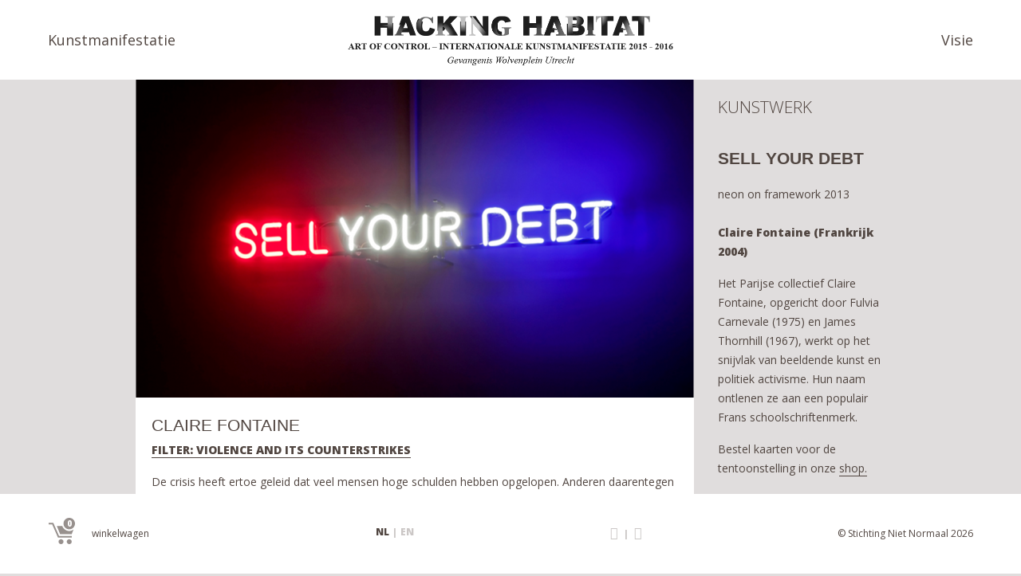

--- FILE ---
content_type: text/html; charset=UTF-8
request_url: https://hackinghabitat.nl/nl/persoon/claire-fontaine/
body_size: 5007
content:
<!doctype html>
<!-- ################################### -->
<!-- ##### Technical Realisation:  ##### -->
<!-- #####                         ##### -->
<!-- ##### Dot Red webdevelopment  ##### -->
<!-- ##### http://www.dotred.nl    ##### -->
<!-- #####                         ##### -->
<!-- ##### Copyright 2026          ##### -->
<!-- ################################### -->
<html class="no-js " lang="nl-NL" prefix="og: http://ogp.me/ns#">
<head>
	<title>Claire Fontaine | Hacking Habitat | Kunstmanifestatie | Utrecht</title>

	<meta charset="UTF-8"/>
	<meta http-equiv="X-UA-Compatible" content="IE=edge">

	<link rel="apple-touch-icon" sizes="57x57" href="https://www.hackinghabitat.nl/user-files/themes/hackinghabitat2/favicons/apple-touch-icon-57x57.png">
	<link rel="apple-touch-icon" sizes="60x60" href="https://www.hackinghabitat.nl/user-files/themes/hackinghabitat2/favicons/apple-touch-icon-60x60.png">
	<link rel="apple-touch-icon" sizes="72x72" href="https://www.hackinghabitat.nl/user-files/themes/hackinghabitat2/favicons/apple-touch-icon-72x72.png">
	<link rel="apple-touch-icon" sizes="76x76" href="https://www.hackinghabitat.nl/user-files/themes/hackinghabitat2/favicons/apple-touch-icon-76x76.png">
	<link rel="apple-touch-icon" sizes="114x114" href="https://www.hackinghabitat.nl/user-files/themes/hackinghabitat2/favicons/apple-touch-icon-114x114.png">
	<link rel="apple-touch-icon" sizes="120x120" href="https://www.hackinghabitat.nl/user-files/themes/hackinghabitat2/favicons/apple-touch-icon-120x120.png">
	<link rel="apple-touch-icon" sizes="144x144" href="https://www.hackinghabitat.nl/user-files/themes/hackinghabitat2/favicons/apple-touch-icon-144x144.png">
	<link rel="apple-touch-icon" sizes="152x152" href="https://www.hackinghabitat.nl/user-files/themes/hackinghabitat2/favicons/apple-touch-icon-152x152.png">
	<link rel="apple-touch-icon" sizes="180x180" href="https://www.hackinghabitat.nl/user-files/themes/hackinghabitat2/favicons/apple-touch-icon-180x180.png">
	<link rel="icon" type="image/png" href="https://www.hackinghabitat.nl/user-files/themes/hackinghabitat2/favicons/android-chrome-192x192.png" sizes="192x192">
	<link rel="icon" type="image/png" href="https://www.hackinghabitat.nl/user-files/themes/hackinghabitat2/favicons/favicon-96x96.png" sizes="96x96">
	<link rel="manifest" href="https://www.hackinghabitat.nl/user-files/themes/hackinghabitat2/favicons/manifest.json">
	<link rel="shortcut icon" href="https://www.hackinghabitat.nl/user-files/themes/hackinghabitat2/favicons/favicon.ico">
	<meta name="msapplication-TileColor" content="#da532c">
	<meta name="msapplication-TileImage" content="https://www.hackinghabitat.nl/user-files/themes/hackinghabitat2/favicons/mstile-144x144.png">
	<meta name="msapplication-config" content="https://www.hackinghabitat.nl/user-files/themes/hackinghabitat2/favicons/browserconfig.xml">
	<meta name="theme-color" content="#ffffff">

	<link rel="alternate" type="application/rss+xml" title="Hacking Habitat RSS2 Feed"
	      href="https://hackinghabitat.nl/nl/feed/"/>
	<link rel="pingback" href="https://hackinghabitat.nl/xmlrpc.php"/>
	<meta name="viewport" content="width=device-width, initial-scale=1, minimal-ui">

	<link href='//fonts.googleapis.com/css?family=Open+Sans:400,300,800' rel='stylesheet' type='text/css'>

	
<!-- This site is optimized with the Yoast SEO plugin v9.2.1 - https://yoast.com/wordpress/plugins/seo/ -->
<meta name="description" content="Hacking Habitat (February to June 2016) proudly presents the work of Claire Fontaine - one of the eighty engaging, internationally renown artists. "/>
<link rel="canonical" href="https://hackinghabitat.nl/nl/persoon/claire-fontaine/" />
<meta property="og:locale" content="nl_NL" />
<meta property="og:locale:alternate" content="en_GB" />
<meta property="og:type" content="article" />
<meta property="og:title" content="Claire Fontaine | Hacking Habitat | Kunstmanifestatie | Utrecht" />
<meta property="og:description" content="Hacking Habitat (February to June 2016) proudly presents the work of Claire Fontaine - one of the eighty engaging, internationally renown artists. " />
<meta property="og:url" content="https://hackinghabitat.nl/nl/persoon/claire-fontaine/" />
<meta property="og:site_name" content="Hacking Habitat" />
<meta property="article:publisher" content="https://www.facebook.com/hackinghabitat" />
<meta name="twitter:card" content="summary" />
<meta name="twitter:description" content="Hacking Habitat (February to June 2016) proudly presents the work of Claire Fontaine - one of the eighty engaging, internationally renown artists. " />
<meta name="twitter:title" content="Claire Fontaine | Hacking Habitat | Kunstmanifestatie | Utrecht" />
<meta name="twitter:site" content="@hackinghabitat" />
<meta name="twitter:creator" content="@hackinghabitat" />
<script type='application/ld+json'>{"@context":"https:\/\/schema.org","@type":"Organization","url":"https:\/\/hackinghabitat.nl\/nl\/","sameAs":["https:\/\/www.facebook.com\/hackinghabitat","https:\/\/twitter.com\/hackinghabitat"],"@id":"https:\/\/hackinghabitat.nl\/nl\/#organization","name":"Hacking Habitat","logo":"https:\/\/www.hackinghabitat.com\/user-files\/uploads\/2016\/04\/icoontje-hackinghabitat.jpg"}</script>
<!-- / Yoast SEO plugin. -->

<link rel='dns-prefetch' href='//www.hackinghabitat.nl' />
<link rel='dns-prefetch' href='//s.w.org' />
<link rel='stylesheet' id='wp-block-library-css'  href='https://hackinghabitat.nl/wp-includes/css/dist/block-library/style.min.css?ver=5.1.21' type='text/css' media='all' />
<link rel='stylesheet' id='app-css'  href='https://www.hackinghabitat.nl/user-files/themes/hackinghabitat2/css/app.css?ver=1463149403' type='text/css' media='all' />
<script type='text/javascript' src='https://www.hackinghabitat.nl/user-files/themes/hackinghabitat2/js/vendor/modernizr/modernizr.min.js?ver=1.0.0'></script>
<link rel='https://api.w.org/' href='https://hackinghabitat.nl/wp-json/' />
<link rel="alternate" type="application/json+oembed" href="https://hackinghabitat.nl/wp-json/oembed/1.0/embed?url=https%3A%2F%2Fhackinghabitat.nl%2Fnl%2Fpersoon%2Fclaire-fontaine%2F" />
<link rel="alternate" type="text/xml+oembed" href="https://hackinghabitat.nl/wp-json/oembed/1.0/embed?url=https%3A%2F%2Fhackinghabitat.nl%2Fnl%2Fpersoon%2Fclaire-fontaine%2F&#038;format=xml" />
<link rel="alternate" href="https://hackinghabitat.nl/nl/persoon/claire-fontaine/" hreflang="nl" />
<link rel="alternate" href="https://hackinghabitat.nl/en/persoon/claire-fontaine-2/" hreflang="en" />
</head>
<body itemscope itemtype="http://schema.org/WebPage" class="persoon-template-default single single-persoon postid-168">
<div id="mobile-nav">
	<ul>
		<li class="Divider">Kunstmanifestatie</li>
		<li id="menu-item-113" class="menu-item menu-item-type-post_type menu-item-object-page menu-item-113"><a href="https://hackinghabitat.nl/nl/over-hacking-habitat/">Over Hacking Habitat</a></li>
<li id="menu-item-798" class="menu-item menu-item-type-taxonomy menu-item-object-itemtype menu-item-798"><a href="https://hackinghabitat.nl/nl/itemtype/nieuws/">Nieuws</a></li>
<li id="menu-item-112" class="menu-item menu-item-type-post_type menu-item-object-page menu-item-112"><a href="https://hackinghabitat.nl/nl/plan-uw-bezoek/">Plan uw bezoek</a></li>
<li id="menu-item-71" class="menu-item menu-item-type-post_type menu-item-object-page menu-item-71"><a href="https://hackinghabitat.nl/nl/programma/">Programma</a></li>
<li id="menu-item-149" class="menu-item menu-item-type-post_type menu-item-object-page menu-item-149"><a href="https://hackinghabitat.nl/nl/kunstenaars/">Kunstenaars</a></li>
<li id="menu-item-2102" class="menu-item menu-item-type-post_type menu-item-object-page menu-item-2102"><a href="https://hackinghabitat.nl/nl/pers/">Pers</a></li>
<li id="menu-item-2732" class="menu-item menu-item-type-post_type menu-item-object-page menu-item-2732"><a href="https://hackinghabitat.nl/nl/in-de-media/">In de media</a></li>
<li id="menu-item-1330" class="menu-item menu-item-type-taxonomy menu-item-object-itemtype menu-item-1330"><a href="https://hackinghabitat.nl/nl/itemtype/arrangementen/">Arrangementen</a></li>
		<li class="Divider">Visie</li>
		<li id="menu-item-115" class="menu-item menu-item-type-post_type menu-item-object-page menu-item-115"><a href="https://hackinghabitat.nl/nl/concept/">Concept</a></li>
<li id="menu-item-399" class="menu-item menu-item-type-post_type menu-item-object-page menu-item-has-children menu-item-399"><a href="https://hackinghabitat.nl/nl/organisatie/">Organisatie</a>
<ul class="sub-menu">
	<li id="menu-item-811" class="menu-item menu-item-type-taxonomy menu-item-object-itemtype menu-item-has-children menu-item-811"><a href="https://hackinghabitat.nl/nl/itemtype/team/">Team</a>
	<ul class="sub-menu">
		<li id="menu-item-2779" class="menu-item menu-item-type-post_type menu-item-object-page menu-item-2779"><a href="https://hackinghabitat.nl/nl/inmemoriam/">In Memoriam</a></li>
	</ul>
</li>
</ul>
</li>
<li id="menu-item-117" class="menu-item menu-item-type-post_type menu-item-object-page menu-item-117"><a href="https://hackinghabitat.nl/nl/publicatie/">Publicatie</a></li>
<li id="menu-item-410" class="menu-item menu-item-type-post_type menu-item-object-page menu-item-410"><a href="https://hackinghabitat.nl/nl/life-hack-marathons/">Life Hack Marathons</a></li>
<li id="menu-item-1414" class="menu-item menu-item-type-post_type menu-item-object-page menu-item-1414"><a href="https://hackinghabitat.nl/nl/partners/">Partners</a></li>
<li id="menu-item-2731" class="menu-item menu-item-type-post_type menu-item-object-page menu-item-2731"><a href="https://hackinghabitat.nl/nl/educatie/">Educatie</a></li>
<li id="menu-item-116" class="menu-item menu-item-type-post_type menu-item-object-page menu-item-116"><a href="https://hackinghabitat.nl/nl/archief/">Archief</a></li>
	</ul>
</div>
<div>
<header id="page-header" class="Fixed">
	<a class="toggle-mobile-nav hide-for-medium-up" href="#mobile-nav"><span></span></a>
	<a class="toggle-kunst-nav toggle-nav show-for-medium-up" href="#kunst-nav"><span><span></span></span>Kunstmanifestatie</a>
	<nav role="navigation" id="kunst-nav" class="show-for-medium-up">
		<ul id="menu-kunstmanifestatie-nl-1" class="menu"><li class="menu-item menu-item-type-post_type menu-item-object-page menu-item-113"><a href="https://hackinghabitat.nl/nl/over-hacking-habitat/">Over Hacking Habitat</a></li>
<li class="menu-item menu-item-type-taxonomy menu-item-object-itemtype menu-item-798"><a href="https://hackinghabitat.nl/nl/itemtype/nieuws/">Nieuws</a></li>
<li class="menu-item menu-item-type-post_type menu-item-object-page menu-item-112"><a href="https://hackinghabitat.nl/nl/plan-uw-bezoek/">Plan uw bezoek</a></li>
<li class="menu-item menu-item-type-post_type menu-item-object-page menu-item-71"><a href="https://hackinghabitat.nl/nl/programma/">Programma</a></li>
<li class="menu-item menu-item-type-post_type menu-item-object-page menu-item-149"><a href="https://hackinghabitat.nl/nl/kunstenaars/">Kunstenaars</a></li>
<li class="menu-item menu-item-type-post_type menu-item-object-page menu-item-2102"><a href="https://hackinghabitat.nl/nl/pers/">Pers</a></li>
<li class="menu-item menu-item-type-post_type menu-item-object-page menu-item-2732"><a href="https://hackinghabitat.nl/nl/in-de-media/">In de media</a></li>
<li class="menu-item menu-item-type-taxonomy menu-item-object-itemtype menu-item-1330"><a href="https://hackinghabitat.nl/nl/itemtype/arrangementen/">Arrangementen</a></li>
</ul>	</nav>
	<a class="toggle-visie-nav toggle-nav show-for-medium-up" href="#visie-nav"><span><span></span></span>Visie</a>
	<nav role="navigation" id="visie-nav" class="show-for-medium-up">
		<ul id="menu-visie-nl-1" class="menu"><li class="menu-item menu-item-type-post_type menu-item-object-page menu-item-115"><a href="https://hackinghabitat.nl/nl/concept/">Concept</a></li>
<li class="menu-item menu-item-type-post_type menu-item-object-page menu-item-has-children menu-item-399"><a href="https://hackinghabitat.nl/nl/organisatie/">Organisatie</a>
<ul class="sub-menu">
	<li class="menu-item menu-item-type-taxonomy menu-item-object-itemtype menu-item-has-children menu-item-811"><a href="https://hackinghabitat.nl/nl/itemtype/team/">Team</a>
	<ul class="sub-menu">
		<li class="menu-item menu-item-type-post_type menu-item-object-page menu-item-2779"><a href="https://hackinghabitat.nl/nl/inmemoriam/">In Memoriam</a></li>
	</ul>
</li>
</ul>
</li>
<li class="menu-item menu-item-type-post_type menu-item-object-page menu-item-117"><a href="https://hackinghabitat.nl/nl/publicatie/">Publicatie</a></li>
<li class="menu-item menu-item-type-post_type menu-item-object-page menu-item-410"><a href="https://hackinghabitat.nl/nl/life-hack-marathons/">Life Hack Marathons</a></li>
<li class="menu-item menu-item-type-post_type menu-item-object-page menu-item-1414"><a href="https://hackinghabitat.nl/nl/partners/">Partners</a></li>
<li class="menu-item menu-item-type-post_type menu-item-object-page menu-item-2731"><a href="https://hackinghabitat.nl/nl/educatie/">Educatie</a></li>
<li class="menu-item menu-item-type-post_type menu-item-object-page menu-item-116"><a href="https://hackinghabitat.nl/nl/archief/">Archief</a></li>
</ul>	</nav>
	<div id="logo">
		<a href="https://hackinghabitat.nl/nl/"><img src="https://www.hackinghabitat.nl/user-files/themes/hackinghabitat2/images/logo.png"
		                                            alt="Hacking Habitat"/></a>
		<nav role="navigation" id="main-nav">
			<div class="row">
				<div class="columns medium-8 large-6 medium-centered">
					<form role="search" method="get" class="search-form" action="https://hackinghabitat.nl/nl/">
	<label>
		<span class="screen-reader-text">&gt; Zoeken</span>
		<input type="search" class="search-field" placeholder="› Zoeken" value="" name="s" title="Zoeken" />
	</label>
</form>				</div>
			</div>
			<div class="row">
				<div class="columns">
					<ul id="menu-hoofdmenu-nl" class="menu"><li id="menu-item-471" class="menu-item menu-item-type-post_type menu-item-object-page menu-item-471"><a href="https://hackinghabitat.nl/nl/over-hacking-habitat/">Over Hacking Habitat</a></li>
<li id="menu-item-233" class="menu-item menu-item-type-post_type menu-item-object-page menu-item-233"><a href="https://hackinghabitat.nl/nl/plan-uw-bezoek/">Plan uw bezoek</a></li>
<li id="menu-item-1568" class="menu-item menu-item-type-post_type menu-item-object-page menu-item-1568"><a href="https://hackinghabitat.nl/nl/educatie/">Educatie</a></li>
<li id="menu-item-247" class="menu-item menu-item-type-post_type menu-item-object-page menu-item-247"><a href="https://hackinghabitat.nl/nl/colofon/">Colofon</a></li>
<li id="menu-item-222" class="menu-item menu-item-type-post_type menu-item-object-page menu-item-222"><a href="https://hackinghabitat.nl/nl/kunstenaars/">Kunstenaars</a></li>
<li id="menu-item-381" class="menu-item menu-item-type-post_type menu-item-object-page menu-item-381"><a href="https://hackinghabitat.nl/nl/organisatie/">Organisatie</a></li>
<li id="menu-item-2801" class="menu-item menu-item-type-post_type menu-item-object-page menu-item-2801"><a href="https://hackinghabitat.nl/nl/archief/">Archief</a></li>
<li id="menu-item-379" class="menu-item menu-item-type-post_type menu-item-object-page menu-item-379"><a href="https://hackinghabitat.nl/nl/contact/">Contact</a></li>
<li id="menu-item-805" class="menu-item menu-item-type-taxonomy menu-item-object-itemtype menu-item-805"><a href="https://hackinghabitat.nl/nl/itemtype/arrangementen/">Arrangementen</a></li>
<li id="menu-item-382" class="menu-item menu-item-type-post_type menu-item-object-page menu-item-382"><a href="https://hackinghabitat.nl/nl/partners/">Partners</a></li>
<li id="menu-item-2060" class="menu-item menu-item-type-post_type menu-item-object-page menu-item-2060"><a href="https://hackinghabitat.nl/nl/pers/">Pers</a></li>
</ul>				</div>
			</div>
		</nav>
	</div>
</header>
<main id="content" role="main">			<section class="row page-default">
				<div class="large-9 columns">
					<div class="min-height-container">
						<div class="page-slider-container">
							<div class="page-slider">
																			<div class="image-container"><img src="https://www.hackinghabitat.nl/user-files/uploads/cache/Claire-Fontaine-Sell-your-Debt-mj0zn4fnzdcye4fb5yu4589motp49253cisuru5v34.png" alt="Claire Fontaine Sell your Debt" width="700" height="400"  data-orientation="landscape" class="orientation-landscape" /></div>																	</div>
							<div class="slider-nav"></div>
						</div>
						<div class="inner">
							<h1 class="header-fat viewport-animation">Claire Fontaine</h1>

							<div class="viewport-animation">
								<div class="unreset-css"><p><a href="https://www.hackinghabitat.nl/nl/violence-and-its-counterstrikes/"><strong>FILTER: VIOLENCE AND ITS COUNTERSTRIKES</strong></a></p>
<p>De crisis heeft ertoe geleid dat veel mensen hoge schulden hebben opgelopen. Anderen daarentegen doen juist daar hun voordeel mee. Er bestaat een levendige handel in schulden. Bedrijven verkopen hun uitstaande rekeningen bij particulieren aan incassobureaus of financieringsmaatschappijen. Zo innen ze toch nog een deel van het geld. De kans dat de vordering ooit wordt betaald wordt overgedragen aan de koper. Een vorm van stille exploitatie, waarbij je als particulier plotseling in het rood staat bij een nieuwe partij. Maar waarom mag dat eigenlijk, buiten de schuldhebber zelf om? Waarom kan hij of zij daar geen voordeel van hebben? Wat als mensen zelf hun schuld kunnen verkopen? Sell Your Debt stelt een onrechtvaardig economisch systeem aan de kaak: schuld als handelswaar.</p>
<p>Als zelfverklaard readymade collectief werkt Claire Fontaine aan een oeuvre, waarbij gebruik gemaakt wordt van neon, video, sculpturen, schilderijen en tekst. Vaak lijkt het op werk van andere kunstenaars. Het collectief onderzoekt het hergebruik van bestaande beeldelementen om nieuwe betekenissen te genereren en bekritiseert het gebrek aan eigenheid in de hedendaagse kunst. Claire Fontaine werkt met readymades en kan daarmee de historische vormen recyclen en tegelijkertijd voorzien van een nieuwe, actuele inhoud. Belangrijke thema’s in het werk zijn politieke onmacht en de gevolgen van het kapitalisme, zoals schuld, winst en het verdwijnen van de menselijke maat.</p>
<p><a href="http://airdeparis.com/artists/claire-fontaine/" target="_blank">www.airdeparis.com/artists/claire-fontaine/</a></p>
<p>&nbsp;</p>
</div>							</div>
															<div class="viewport-animation">
									<nav id="post-nav" class="row">
																					<div class="columns small-4 left">
												<a href="https://hackinghabitat.nl/nl/persoon/circus-engelbregt/"
												   rel="prev"
													>Vorige</a>
											</div>
																															<div class="columns small-4 text-center">
											<a href="https://hackinghabitat.nl/nl/functie/kunstenaars/">Terug naar overzicht</a>
											</div>
																															<div class="columns small-4 right">
												<a href="https://hackinghabitat.nl/nl/persoon/claire-pentecost/"
												   rel="next"
													>Volgende</a>
											</div>
																			</nav>
								</div>
													</div>
					</div>
				</div>
				<div class="large-3 columns sidebar">
	<div class="on-top">
	<div class="inner">
		<h2 class="header-thin viewport-animation">Kunstwerk</h2>

		<div class="viewport-animation">
			<div class="unreset-css"><h2><b>Sell</b> <b>Your</b> <b>Debt</b></h2>
<p>neon on framework 2013<br />
<strong><br />
Claire Fontaine (Frankrijk 2004)</strong></p>
<p>Het Parijse collectief Claire Fontaine, opgericht door Fulvia Carnevale (1975) en James Thornhill (1967), werkt op het snijvlak van beeldende kunst en politiek activisme. Hun naam ontlenen ze aan een populair Frans schoolschriftenmerk.</p>
<p>Bestel kaarten voor de tentoonstelling in onze <a href="https://www.hackinghabitat.nl/nl/tickets-winkel/">shop.</a></p>
<p>&nbsp;</p>
<p>&nbsp;</p>
</div>		</div>
	</div>
	</div>
</div>			</section>
		</main>
<footer id="page-footer" class="Fixed">
	<div>
				<a class="shop-button " href="https://hackinghabitat.nl/nl/winkelwagen/"><span><span id="cart-count">0</span></span>winkelwagen</a>
				<div class="hide-for-medium-up">
			<form role="search" method="get" class="search-form" action="https://hackinghabitat.nl/nl/">
	<label>
		<span class="screen-reader-text">&gt; Zoeken</span>
		<input type="search" class="search-field" placeholder="› Zoeken" value="" name="s" title="Zoeken" />
	</label>
</form>		</div>

	</div>
	<div id="footer-nav">
		<div>
			<ul class="switch-lang">
					<li class="lang-item lang-item-6 lang-item-nl lang-item-first current-lang"><a lang="nl-NL" hreflang="nl-NL" href="https://hackinghabitat.nl/nl/persoon/claire-fontaine/">NL</a></li>
	<li class="lang-item lang-item-9 lang-item-en"><a lang="en-GB" hreflang="en-GB" href="https://hackinghabitat.nl/en/persoon/claire-fontaine-2/">EN</a></li>
			</ul>
		</div>
				<div>
			<ul class="social-media">
				<li><a href="https://www.facebook.com/hackinghabitat" class="icon-facebook" target="_blank"></a></li>
				<li><a href="https://www.twitter.com/hackinghabitat" class="icon-twitter" target="_blank"></a></li>
			</ul>
		</div>
	</div>
	<div>
		<small><a href="http://www.nietnormaal.nl/" target="_blank">&copy; Stichting Niet Normaal 2026</a></small>
	</div>
</footer>
</div>
<script type='text/javascript' src='https://www.hackinghabitat.nl/user-files/themes/hackinghabitat2/js/vendor/jquery/dist/jquery.min.js?ver=1.0.0'></script>
<script type='text/javascript' src='//www.hackinghabitat.nl/user-files/plugins/woocommerce/assets/js/jquery-blockui/jquery.blockUI.min.js?ver=2.70'></script>
<script type='text/javascript'>
/* <![CDATA[ */
var woocommerce_params = {"ajax_url":"\/wp-admin\/admin-ajax.php","wc_ajax_url":"\/nl\/persoon\/claire-fontaine\/?wc-ajax=%%endpoint%%"};
/* ]]> */
</script>
<script type='text/javascript' src='//www.hackinghabitat.nl/user-files/plugins/woocommerce/assets/js/frontend/woocommerce.min.js?ver=2.4.12'></script>
<script type='text/javascript' src='https://www.hackinghabitat.nl/user-files/themes/hackinghabitat2/js/jquery_cookie.min.js?ver=1.3.1'></script>
<script type='text/javascript'>
/* <![CDATA[ */
var wc_cart_fragments_params = {"ajax_url":"\/wp-admin\/admin-ajax.php","wc_ajax_url":"\/nl\/persoon\/claire-fontaine\/?wc-ajax=%%endpoint%%","fragment_name":"wc_fragments"};
/* ]]> */
</script>
<script type='text/javascript' src='//www.hackinghabitat.nl/user-files/plugins/woocommerce/assets/js/frontend/cart-fragments.min.js?ver=2.4.12'></script>
<script type='text/javascript'>
/* <![CDATA[ */
var wp_ajax = {"ajaxurl":"https:\/\/hackinghabitat.nl\/wp-admin\/admin-ajax.php","hostname":"https:\/\/hackinghabitat.nl\/nl","template_dir":"https:\/\/www.hackinghabitat.nl\/user-files\/themes\/hackinghabitat2"};
/* ]]> */
</script>
<script type='text/javascript' src='https://www.hackinghabitat.nl/user-files/themes/hackinghabitat2/js/app.js?ver=1463150032'></script>
<script type='text/javascript' src='https://www.hackinghabitat.nl/user-files/plugins/wp-gallery-custom-links/wp-gallery-custom-links.js?ver=1.1'></script>
<script type='text/javascript' src='https://hackinghabitat.nl/wp-includes/js/wp-embed.min.js?ver=5.1.21'></script>
</body>
</html>

--- FILE ---
content_type: text/css
request_url: https://www.hackinghabitat.nl/user-files/themes/hackinghabitat2/css/app.css?ver=1463149403
body_size: 22211
content:
@charset "UTF-8";
/* Reset */
/* http://meyerweb.com/eric/tools/css/reset/
   v2.0 | 20110126
   License: none (public domain)
*/
html, body, div, span, applet, object, iframe,
h1, h2, h3, h4, h5, h6, p, blockquote, pre,
a, abbr, acronym, address, big, cite, code,
del, dfn, em, img, ins, kbd, q, s, samp,
small, strike, strong, sub, sup, tt, var,
b, u, i, center,
dl, dt, dd, ol, ul, li,
fieldset, form, label, legend,
table, caption, tbody, tfoot, thead, tr, th, td,
article, aside, canvas, details, embed,
figure, figcaption, footer, header, hgroup,
menu, nav, output, ruby, section, summary,
time, mark, audio, video {
  margin: 0;
  padding: 0;
  border: 0;
  font-size: 100%;
  font: inherit;
  vertical-align: baseline;
}

/* HTML5 display-role reset for older browsers */
article, aside, details, figcaption, figure,
footer, header, hgroup, menu, nav, section {
  display: block;
}

body {
  line-height: 1;
}

ol, ul {
  list-style: none;
}

blockquote, q {
  quotes: none;
}

blockquote:before, blockquote:after,
q:before, q:after {
  content: '';
  content: none;
}

table {
  border-collapse: collapse;
  border-spacing: 0;
}

main {
  display: block;
}

/* Sprites */
/*
Icon classes can be used entirely standalone. They are named after their original file names.

```html
<i class="icon-home"></i>
```
*/
.icon-cart {
  background-image: url(../images/sprites/spritesheet.png);
  background-position: 0px 0px;
  width: 33px;
  height: 33px;
}

.svg-cart, .svg #page-footer .shop-button > span {
  background-repeat: no-repeat;
  background-image: url(spritesheet.svg);
}

.svg-cart, .svg #page-footer .shop-button > span {
  background-position: 0 0;
}

.svg-cart-dims, .svg #page-footer .shop-button > span {
  width: 35px;
  height: 35px;
}

/* Global config */
/* =WordPress Core
-------------------------------------------------------------- */
.aligncenter, div.aligncenter {
  display: block;
  margin: 10px auto 10px auto;
}

.alignright {
  float: right;
  margin: 10px 0 10px 10px;
}

.alignleft {
  float: left;
  margin: 10px 10px 10px 0;
}

.aligncenter {
  display: block;
  margin: 10px auto 10px auto;
}

.wp-caption {
  background: #fff;
  border: 1px solid #f0f0f0;
  max-width: 96%;
  /* Image does not overflow the content area */
  padding: 10px 3px 10px;
  text-align: center;
}

.wp-caption.alignnone {
  margin: 10px 10px 10px 0;
}

.wp-caption.alignleft {
  margin: 10px 10px 10px 0;
}

.wp-caption.alignright {
  margin: 10px 0 10px 10px;
}

.wp-caption img {
  border: 0 none;
  height: auto;
  margin: 0;
  max-width: 98.5%;
  padding: 0;
  width: auto;
}

.wp-caption p.wp-caption-text {
  font-size: 11px;
  line-height: 17px;
  margin: 0;
  padding: 0 4px 5px;
}

/* FORMS */
.unreset-css address,
.unreset-css blockquote,
.unreset-css dd, .unreset-css div,
.unreset-css dl, .unreset-css dt, .unreset-css fieldset, .unreset-css form,
.unreset-css frame, .unreset-css frameset,
.unreset-css h1, .unreset-css h2, .unreset-css h3, .unreset-css h4,
.unreset-css h5, .unreset-css h6, .unreset-css noframes,
.unreset-css ol, .unreset-css p, .unreset-css ul, .unreset-css center,
.unreset-css dir, .unreset-css hr, .unreset-css menu, .unreset-css pre {
  display: block;
}

.unreset-css li {
  display: list-item;
}

.unreset-css head {
  display: none;
}

.unreset-css table {
  display: table;
}

.unreset-css tr {
  display: table-row;
}

.unreset-css thead {
  display: table-header-group;
}

.unreset-css tbody {
  display: table-row-group;
}

.unreset-css tfoot {
  display: table-footer-group;
}

.unreset-css col {
  display: table-column;
}

.unreset-css colgroup {
  display: table-column-group;
}

.unreset-css td, .unreset-css th {
  display: table-cell;
}

.unreset-css caption {
  display: table-caption;
}

.unreset-css th {
  font-weight: bolder;
  text-align: center;
}

.unreset-css caption {
  text-align: center;
}

.unreset-css body {
  margin: 8px;
}

.unreset-css p,
.unreset-css blockquote, .unreset-css ul,
.unreset-css fieldset, .unreset-css form,
.unreset-css ol, .unreset-css dl, .unreset-css dir,
.unreset-css menu {
  margin: 1.12em 0;
}

.unreset-css p:first-child {
  margin-top: 0;
}

.unreset-css p:last-child {
  margin-bottom: 0;
}

.unreset-css h5 {
  margin: 1.5em 0;
}

.unreset-css h6 {
  margin: 1.67em 0;
}

.unreset-css b,
.unreset-css strong {
  font-weight: bolder;
}

.unreset-css blockquote {
  margin-left: 40px;
  margin-right: 40px;
}

.unreset-css i, .unreset-css cite, .unreset-css em,
.unreset-css var, .unreset-css address {
  font-style: italic;
}

.unreset-css pre, .unreset-css tt, .unreset-css code,
.unreset-css kbd, .unreset-css samp {
  font-family: monospace;
}

.unreset-css pre {
  white-space: pre;
}

.unreset-css button, .unreset-css textarea,
.unreset-css input, .unreset-css select {
  display: inline-block;
}

.unreset-css big {
  font-size: 1.17em;
}

.unreset-css small, .unreset-css sub, .unreset-css sup {
  font-size: .83em;
}

.unreset-css sub {
  vertical-align: sub;
}

.unreset-css sup {
  vertical-align: super;
}

.unreset-css table {
  border-spacing: 2px;
}

.unreset-css thead, .unreset-css tbody,
.unreset-css tfoot {
  vertical-align: middle;
}

.unreset-css td, .unreset-css th, .unreset-css tr {
  vertical-align: inherit;
}

.unreset-css s, .unreset-css strike, .unreset-css del {
  text-decoration: line-through;
}

.unreset-css hr {
  border: 1px inset;
}

.unreset-css ol, .unreset-css ul, .unreset-css dir,
.unreset-css menu, .unreset-css dd {
  margin-left: 40px;
}

.unreset-css ol, .unreset-css ol li {
  list-style: decimal;
}

.unreset-css ol ul, .unreset-css ul ol,
.unreset-css ul ul, .unreset-css ol ol {
  margin-top: 0;
  margin-bottom: 0;
}

.unreset-css ul, .unreset-css ul li {
  list-style: disc;
}

.unreset-css u, .unreset-css ins {
  text-decoration: underline;
}

.unreset-css br:before {
  content: "\A";
  white-space: pre-line;
}

.unreset-css center {
  text-align: center;
}

.image-container {
  font-size: 0;
  border: 0;
  display: inline-block;
  zoom: 1;
  *display: inline;
}

.image-container:first-child {
  margin-top: 0;
}

.relative {
  position: relative !important;
}

.static {
  position: static !important;
}

.font-weight-bold {
  font-weight: bold !important;
}

.absolute {
  position: absolute !important;
}

.float-left {
  float: left !important;
}

.float-right {
  float: right !important;
}

.no-margin {
  margin: 0px;
}

.align-left {
  text-align: left;
}

.align-center {
  text-align: center;
}

.align-right {
  text-align: right;
}

.inline {
  display: inline;
}

.block {
  display: block;
}

.hidden {
  display: none;
}

.inline-block {
  display: inline-block;
  zoom: 1;
  *display: inline;
}

.clear-both {
  clear: both;
}

.no-overflow {
  overflow: hidden;
}

.h5 {
  height: 5px !important;
}

.h10 {
  height: 10px !important;
}

.h15 {
  height: 15px !important;
}

.h20 {
  height: 20px !important;
}

.h25 {
  height: 25px !important;
}

.h30 {
  height: 30px !important;
}

.h40 {
  height: 40px !important;
}

.h45 {
  height: 40px !important;
}

.h50 {
  height: 50px !important;
}

.h60 {
  height: 60px !important;
}

.h70 {
  height: 70px !important;
}

.h80 {
  height: 80px !important;
}

.h90 {
  height: 90px !important;
}

.h100 {
  height: 100px !important;
}

/* `Clear Floated Elements
----------------------------------------------------------------------------------------------------*/
/* http://sonspring.com/journal/clearing-floats */
.clear {
  clear: both;
  display: block;
  overflow: hidden;
  visibility: hidden;
  width: 0;
  height: 0;
}

/* http://www.yuiblog.com/blog/2010/09/27/clearfix-reloaded-overflowhidden-demystified */
.clearfix:before,
.clearfix:after {
  content: '\0020';
  display: block;
  overflow: hidden;
  visibility: hidden;
  width: 0;
  height: 0;
}

.clearfix:after {
  clear: both;
}

/*
  The following zoom:1 rule is specifically for IE6 + IE7.
  Move to separate stylesheet if invalid CSS is a problem.
*/
.clearfix {
  zoom: 1;
}

*, *:before, *:after {
  -moz-box-sizing: border-box;
  -webkit-box-sizing: border-box;
  box-sizing: border-box;
}

/**
 * Select parts of the burger
 */
/**
 * Burger animations
 */
@font-face {
  font-family: 'ArialBlack';
  src: url("../fnt/Arial Black.eot");
  /* IE9 Compat Modes */
  src: url("../fnt/Arial Black.eot?#iefix") format("embedded-opentype"), url("../fnt/Arial Black.woff") format("woff"), url("../fnt/Arial Black.ttf") format("truetype"), url("../fnt/Arial Black.svg#319ab4d9e35fb1cfacaa32825a2516c6") format("svg");
  /* Legacy iOS */
  font-style: normal;
  font-weight: 400;
}

@font-face {
  font-family: 'social';
  src: url("../fnt/social.eot?29506268");
  src: url("../fnt/social.eot?29506268#iefix") format("embedded-opentype"), url("../fnt/social.woff?29506268") format("woff"), url("../fnt/social.ttf?29506268") format("truetype"), url("../fnt/social.svg?29506268#social") format("svg");
  font-weight: normal;
  font-style: normal;
}

/* Chrome hack: SVG is rendered more smooth in Windozze. 100% magic, uncomment if you need it. */
/* Note, that will break hinting! In other OS-es font will be not as sharp as it could be */
/*
@media screen and (-webkit-min-device-pixel-ratio:0) {
  @font-face {
    font-family: 'social';
    src: url('../font/social.svg?29506268#social') format('svg');
  }
}
*/
[class^="icon-"]:before, [class*=" icon-"]:before {
  font-family: "social";
  font-style: normal;
  font-weight: normal;
  speak: none;
  display: inline-block;
  text-decoration: inherit;
  width: 1em;
  text-align: center;
  /* opacity: .8; */
  /* For safety - reset parent styles, that can break glyph codes*/
  font-variant: normal;
  text-transform: none;
  /* fix buttons height, for twitter bootstrap */
  line-height: 1em;
  /* Animation center compensation - margins should be symmetric */
  /* remove if not needed */
  /* you can be more comfortable with increased icons size */
  /* font-size: 120%; */
  /* Font smoothing. That was taken from TWBS */
  -webkit-font-smoothing: antialiased;
  -moz-osx-font-smoothing: grayscale;
  /* Uncomment for 3D effect */
  /* text-shadow: 1px 1px 1px rgba(127, 127, 127, 0.3); */
}

.icon-facebook:before {
  content: '\e800';
}

/* '' */
.icon-twitter:before {
  content: '\e801';
}

/* '' */
.icon-instagram:before {
  content: '\e802';
}

/* '' */
.icon-mail:before {
  content: '\e803';
}

/* '' */
.icon-linkedin:before {
  content: '\e804';
}

/* '' */
.icon-youtube:before {
  content: '\e805';
}

/* '' */
.icon-vimeo:before {
  content: '\e806';
}

/* '' */
/* Make clicks pass-through */
#nprogress {
  pointer-events: none;
}

#nprogress .bar {
  background: white;
  position: fixed;
  z-index: 99999;
  top: 0;
  left: 0;
  width: 100%;
  height: 3px;
}

/* Remove these to get rid of the spinner */
.nprogress-custom-parent {
  overflow: hidden;
  position: relative;
}

.nprogress-custom-parent #nprogress .spinner,
.nprogress-custom-parent #nprogress .bar {
  position: absolute;
}

@-webkit-keyframes nprogress-spinner {
  0% {
    -webkit-transform: rotate(0deg);
  }
  100% {
    -webkit-transform: rotate(360deg);
  }
}

@keyframes nprogress-spinner {
  0% {
    transform: rotate(0deg);
  }
  100% {
    transform: rotate(360deg);
  }
}

/* Foundation 5 */
meta.foundation-version {
  font-family: "/5.5.2/";
}

meta.foundation-mq-small {
  font-family: "/only screen/";
  width: 0;
}

meta.foundation-mq-small-only {
  font-family: "/only screen and (max-width: 40em)/";
  width: 0;
}

meta.foundation-mq-medium {
  font-family: "/only screen and (min-width:40.0625em)/";
  width: 40.0625em;
}

meta.foundation-mq-medium-only {
  font-family: "/only screen and (min-width:40.0625em) and (max-width:48em)/";
  width: 40.0625em;
}

meta.foundation-mq-large {
  font-family: "/only screen and (min-width:48.0625em)/";
  width: 48.0625em;
}

meta.foundation-mq-large-only {
  font-family: "/only screen and (min-width:48.0625em) and (max-width:63.9375em)/";
  width: 48.0625em;
}

meta.foundation-mq-xlarge {
  font-family: "/only screen and (min-width:64em)/";
  width: 64em;
}

meta.foundation-mq-xlarge-only {
  font-family: "/only screen and (min-width:64em) and (max-width:120em)/";
  width: 64em;
}

meta.foundation-mq-xxlarge {
  font-family: "/only screen and (min-width:120.0625em)/";
  width: 120.0625em;
}

meta.foundation-data-attribute-namespace {
  font-family: false;
}

html, body {
  height: 100%;
}

html {
  box-sizing: border-box;
}

*,
*:before,
*:after {
  -webkit-box-sizing: inherit;
  -moz-box-sizing: inherit;
  box-sizing: inherit;
}

html,
body {
  font-size: 100%;
}

body {
  background: #fff;
  color: #222;
  cursor: auto;
  font-family: "Open Sans", sans-serif;
  font-style: normal;
  font-weight: normal;
  line-height: 1.5;
  margin: 0;
  padding: 0;
  position: relative;
}

a:hover {
  cursor: pointer;
}

img {
  max-width: 100%;
  height: auto;
}

img {
  -ms-interpolation-mode: bicubic;
}

#map_canvas img,
#map_canvas embed,
#map_canvas object,
.map_canvas img,
.map_canvas embed,
.map_canvas object,
.mqa-display img,
.mqa-display embed,
.mqa-display object {
  max-width: none !important;
}

.left {
  float: left !important;
}

.right {
  float: right !important;
}

.clearfix:before, .clearfix:after {
  content: " ";
  display: table;
}

.clearfix:after {
  clear: both;
}

.hide {
  display: none;
}

.invisible {
  visibility: hidden;
}

.antialiased {
  -webkit-font-smoothing: antialiased;
  -moz-osx-font-smoothing: grayscale;
}

img {
  display: inline-block;
  vertical-align: middle;
}

textarea {
  height: auto;
  min-height: 50px;
}

select {
  width: 100%;
}

.row {
  margin: 0 auto;
  max-width: 60rem;
  width: 100%;
}

.row:before, .row:after {
  content: " ";
  display: table;
}

.row:after {
  clear: both;
}

.row.collapse > .column,
.row.collapse > .columns, .product-wrapper .row.collapse > li {
  padding-left: 0;
  padding-right: 0;
}

.row.collapse .row {
  margin-left: 0;
  margin-right: 0;
}

.row .row {
  margin: 0 -0.625rem;
  max-width: none;
  width: auto;
}

.row .row:before, .row .row:after {
  content: " ";
  display: table;
}

.row .row:after {
  clear: both;
}

.row .row.collapse {
  margin: 0;
  max-width: none;
  width: auto;
}

.row .row.collapse:before, .row .row.collapse:after {
  content: " ";
  display: table;
}

.row .row.collapse:after {
  clear: both;
}

.column,
.columns, .product-wrapper li {
  padding-left: 0.625rem;
  padding-right: 0.625rem;
  width: 100%;
  float: left;
}

.column + .column:last-child,
.columns + .columns:last-child, .product-wrapper li + .columns:last-child, .product-wrapper .columns + li:last-child, .product-wrapper li + li:last-child {
  float: right;
}

.column + .column.end,
.columns + .columns.end, .product-wrapper li + .columns.end, .product-wrapper .columns + li.end, .product-wrapper li + li.end {
  float: left;
}

@media only screen {
  .small-push-0 {
    position: relative;
    left: 0;
    right: auto;
  }
  .small-pull-0 {
    position: relative;
    right: 0;
    left: auto;
  }
  .small-push-1 {
    position: relative;
    left: 8.3333333333%;
    right: auto;
  }
  .small-pull-1 {
    position: relative;
    right: 8.3333333333%;
    left: auto;
  }
  .small-push-2 {
    position: relative;
    left: 16.6666666667%;
    right: auto;
  }
  .small-pull-2 {
    position: relative;
    right: 16.6666666667%;
    left: auto;
  }
  .small-push-3 {
    position: relative;
    left: 25%;
    right: auto;
  }
  .small-pull-3 {
    position: relative;
    right: 25%;
    left: auto;
  }
  .small-push-4 {
    position: relative;
    left: 33.3333333333%;
    right: auto;
  }
  .small-pull-4 {
    position: relative;
    right: 33.3333333333%;
    left: auto;
  }
  .small-push-5 {
    position: relative;
    left: 41.6666666667%;
    right: auto;
  }
  .small-pull-5 {
    position: relative;
    right: 41.6666666667%;
    left: auto;
  }
  .small-push-6 {
    position: relative;
    left: 50%;
    right: auto;
  }
  .small-pull-6 {
    position: relative;
    right: 50%;
    left: auto;
  }
  .small-push-7 {
    position: relative;
    left: 58.3333333333%;
    right: auto;
  }
  .small-pull-7 {
    position: relative;
    right: 58.3333333333%;
    left: auto;
  }
  .small-push-8 {
    position: relative;
    left: 66.6666666667%;
    right: auto;
  }
  .small-pull-8 {
    position: relative;
    right: 66.6666666667%;
    left: auto;
  }
  .small-push-9 {
    position: relative;
    left: 75%;
    right: auto;
  }
  .small-pull-9 {
    position: relative;
    right: 75%;
    left: auto;
  }
  .small-push-10 {
    position: relative;
    left: 83.3333333333%;
    right: auto;
  }
  .small-pull-10 {
    position: relative;
    right: 83.3333333333%;
    left: auto;
  }
  .small-push-11 {
    position: relative;
    left: 91.6666666667%;
    right: auto;
  }
  .small-pull-11 {
    position: relative;
    right: 91.6666666667%;
    left: auto;
  }
  .column,
  .columns, .product-wrapper li {
    position: relative;
    padding-left: 0.625rem;
    padding-right: 0.625rem;
    float: left;
  }
  .small-1 {
    width: 8.3333333333%;
  }
  .small-2 {
    width: 16.6666666667%;
  }
  .small-3 {
    width: 25%;
  }
  .small-4 {
    width: 33.3333333333%;
  }
  .small-5 {
    width: 41.6666666667%;
  }
  .small-6, .product-wrapper li {
    width: 50%;
  }
  .small-7 {
    width: 58.3333333333%;
  }
  .small-8 {
    width: 66.6666666667%;
  }
  .small-9 {
    width: 75%;
  }
  .small-10 {
    width: 83.3333333333%;
  }
  .small-11 {
    width: 91.6666666667%;
  }
  .small-12 {
    width: 100%;
  }
  .small-offset-0 {
    margin-left: 0 !important;
  }
  .small-offset-1 {
    margin-left: 8.3333333333% !important;
  }
  .small-offset-2 {
    margin-left: 16.6666666667% !important;
  }
  .small-offset-3 {
    margin-left: 25% !important;
  }
  .small-offset-4 {
    margin-left: 33.3333333333% !important;
  }
  .small-offset-5 {
    margin-left: 41.6666666667% !important;
  }
  .small-offset-6 {
    margin-left: 50% !important;
  }
  .small-offset-7 {
    margin-left: 58.3333333333% !important;
  }
  .small-offset-8 {
    margin-left: 66.6666666667% !important;
  }
  .small-offset-9 {
    margin-left: 75% !important;
  }
  .small-offset-10 {
    margin-left: 83.3333333333% !important;
  }
  .small-offset-11 {
    margin-left: 91.6666666667% !important;
  }
  .small-reset-order {
    float: left;
    left: auto;
    margin-left: 0;
    margin-right: 0;
    right: auto;
  }
  .column.small-centered,
  .columns.small-centered, .product-wrapper li.small-centered {
    margin-left: auto;
    margin-right: auto;
    float: none;
  }
  .column.small-uncentered,
  .columns.small-uncentered, .product-wrapper li.small-uncentered {
    float: left;
    margin-left: 0;
    margin-right: 0;
  }
  .column.small-centered:last-child,
  .columns.small-centered:last-child, .product-wrapper li.small-centered:last-child {
    float: none;
  }
  .column.small-uncentered:last-child,
  .columns.small-uncentered:last-child, .product-wrapper li.small-uncentered:last-child {
    float: left;
  }
  .column.small-uncentered.opposite,
  .columns.small-uncentered.opposite, .product-wrapper li.small-uncentered.opposite {
    float: right;
  }
  .row.small-collapse > .column,
  .row.small-collapse > .columns, .product-wrapper .row.small-collapse > li {
    padding-left: 0;
    padding-right: 0;
  }
  .row.small-collapse .row {
    margin-left: 0;
    margin-right: 0;
  }
  .row.small-uncollapse > .column,
  .row.small-uncollapse > .columns, .product-wrapper .row.small-uncollapse > li {
    padding-left: 0.625rem;
    padding-right: 0.625rem;
    float: left;
  }
}

@media only screen and (min-width: 40.0625em) {
  .medium-push-0 {
    position: relative;
    left: 0;
    right: auto;
  }
  .medium-pull-0 {
    position: relative;
    right: 0;
    left: auto;
  }
  .medium-push-1 {
    position: relative;
    left: 8.3333333333%;
    right: auto;
  }
  .medium-pull-1 {
    position: relative;
    right: 8.3333333333%;
    left: auto;
  }
  .medium-push-2 {
    position: relative;
    left: 16.6666666667%;
    right: auto;
  }
  .medium-pull-2 {
    position: relative;
    right: 16.6666666667%;
    left: auto;
  }
  .medium-push-3 {
    position: relative;
    left: 25%;
    right: auto;
  }
  .medium-pull-3 {
    position: relative;
    right: 25%;
    left: auto;
  }
  .medium-push-4 {
    position: relative;
    left: 33.3333333333%;
    right: auto;
  }
  .medium-pull-4 {
    position: relative;
    right: 33.3333333333%;
    left: auto;
  }
  .medium-push-5 {
    position: relative;
    left: 41.6666666667%;
    right: auto;
  }
  .medium-pull-5 {
    position: relative;
    right: 41.6666666667%;
    left: auto;
  }
  .medium-push-6 {
    position: relative;
    left: 50%;
    right: auto;
  }
  .medium-pull-6 {
    position: relative;
    right: 50%;
    left: auto;
  }
  .medium-push-7 {
    position: relative;
    left: 58.3333333333%;
    right: auto;
  }
  .medium-pull-7 {
    position: relative;
    right: 58.3333333333%;
    left: auto;
  }
  .medium-push-8 {
    position: relative;
    left: 66.6666666667%;
    right: auto;
  }
  .medium-pull-8 {
    position: relative;
    right: 66.6666666667%;
    left: auto;
  }
  .medium-push-9 {
    position: relative;
    left: 75%;
    right: auto;
  }
  .medium-pull-9 {
    position: relative;
    right: 75%;
    left: auto;
  }
  .medium-push-10 {
    position: relative;
    left: 83.3333333333%;
    right: auto;
  }
  .medium-pull-10 {
    position: relative;
    right: 83.3333333333%;
    left: auto;
  }
  .medium-push-11 {
    position: relative;
    left: 91.6666666667%;
    right: auto;
  }
  .medium-pull-11 {
    position: relative;
    right: 91.6666666667%;
    left: auto;
  }
  .column,
  .columns, .product-wrapper li {
    position: relative;
    padding-left: 0.625rem;
    padding-right: 0.625rem;
    float: left;
  }
  .medium-1 {
    width: 8.3333333333%;
  }
  .medium-2 {
    width: 16.6666666667%;
  }
  .medium-3 {
    width: 25%;
  }
  .medium-4 {
    width: 33.3333333333%;
  }
  .medium-5 {
    width: 41.6666666667%;
  }
  .medium-6, .product-wrapper li {
    width: 50%;
  }
  .medium-7 {
    width: 58.3333333333%;
  }
  .medium-8 {
    width: 66.6666666667%;
  }
  .medium-9 {
    width: 75%;
  }
  .medium-10 {
    width: 83.3333333333%;
  }
  .medium-11 {
    width: 91.6666666667%;
  }
  .medium-12 {
    width: 100%;
  }
  .medium-offset-0 {
    margin-left: 0 !important;
  }
  .medium-offset-1 {
    margin-left: 8.3333333333% !important;
  }
  .medium-offset-2 {
    margin-left: 16.6666666667% !important;
  }
  .medium-offset-3 {
    margin-left: 25% !important;
  }
  .medium-offset-4 {
    margin-left: 33.3333333333% !important;
  }
  .medium-offset-5 {
    margin-left: 41.6666666667% !important;
  }
  .medium-offset-6 {
    margin-left: 50% !important;
  }
  .medium-offset-7 {
    margin-left: 58.3333333333% !important;
  }
  .medium-offset-8 {
    margin-left: 66.6666666667% !important;
  }
  .medium-offset-9 {
    margin-left: 75% !important;
  }
  .medium-offset-10 {
    margin-left: 83.3333333333% !important;
  }
  .medium-offset-11 {
    margin-left: 91.6666666667% !important;
  }
  .medium-reset-order {
    float: left;
    left: auto;
    margin-left: 0;
    margin-right: 0;
    right: auto;
  }
  .column.medium-centered,
  .columns.medium-centered, .product-wrapper li.medium-centered {
    margin-left: auto;
    margin-right: auto;
    float: none;
  }
  .column.medium-uncentered,
  .columns.medium-uncentered, .product-wrapper li.medium-uncentered {
    float: left;
    margin-left: 0;
    margin-right: 0;
  }
  .column.medium-centered:last-child,
  .columns.medium-centered:last-child, .product-wrapper li.medium-centered:last-child {
    float: none;
  }
  .column.medium-uncentered:last-child,
  .columns.medium-uncentered:last-child, .product-wrapper li.medium-uncentered:last-child {
    float: left;
  }
  .column.medium-uncentered.opposite,
  .columns.medium-uncentered.opposite, .product-wrapper li.medium-uncentered.opposite {
    float: right;
  }
  .row.medium-collapse > .column,
  .row.medium-collapse > .columns, .product-wrapper .row.medium-collapse > li {
    padding-left: 0;
    padding-right: 0;
  }
  .row.medium-collapse .row {
    margin-left: 0;
    margin-right: 0;
  }
  .row.medium-uncollapse > .column,
  .row.medium-uncollapse > .columns, .product-wrapper .row.medium-uncollapse > li {
    padding-left: 0.625rem;
    padding-right: 0.625rem;
    float: left;
  }
  .push-0 {
    position: relative;
    left: 0;
    right: auto;
  }
  .pull-0 {
    position: relative;
    right: 0;
    left: auto;
  }
  .push-1 {
    position: relative;
    left: 8.3333333333%;
    right: auto;
  }
  .pull-1 {
    position: relative;
    right: 8.3333333333%;
    left: auto;
  }
  .push-2 {
    position: relative;
    left: 16.6666666667%;
    right: auto;
  }
  .pull-2 {
    position: relative;
    right: 16.6666666667%;
    left: auto;
  }
  .push-3 {
    position: relative;
    left: 25%;
    right: auto;
  }
  .pull-3 {
    position: relative;
    right: 25%;
    left: auto;
  }
  .push-4 {
    position: relative;
    left: 33.3333333333%;
    right: auto;
  }
  .pull-4 {
    position: relative;
    right: 33.3333333333%;
    left: auto;
  }
  .push-5 {
    position: relative;
    left: 41.6666666667%;
    right: auto;
  }
  .pull-5 {
    position: relative;
    right: 41.6666666667%;
    left: auto;
  }
  .push-6 {
    position: relative;
    left: 50%;
    right: auto;
  }
  .pull-6 {
    position: relative;
    right: 50%;
    left: auto;
  }
  .push-7 {
    position: relative;
    left: 58.3333333333%;
    right: auto;
  }
  .pull-7 {
    position: relative;
    right: 58.3333333333%;
    left: auto;
  }
  .push-8 {
    position: relative;
    left: 66.6666666667%;
    right: auto;
  }
  .pull-8 {
    position: relative;
    right: 66.6666666667%;
    left: auto;
  }
  .push-9 {
    position: relative;
    left: 75%;
    right: auto;
  }
  .pull-9 {
    position: relative;
    right: 75%;
    left: auto;
  }
  .push-10 {
    position: relative;
    left: 83.3333333333%;
    right: auto;
  }
  .pull-10 {
    position: relative;
    right: 83.3333333333%;
    left: auto;
  }
  .push-11 {
    position: relative;
    left: 91.6666666667%;
    right: auto;
  }
  .pull-11 {
    position: relative;
    right: 91.6666666667%;
    left: auto;
  }
}

@media only screen and (min-width: 48.0625em) {
  .large-push-0 {
    position: relative;
    left: 0;
    right: auto;
  }
  .large-pull-0 {
    position: relative;
    right: 0;
    left: auto;
  }
  .large-push-1 {
    position: relative;
    left: 8.3333333333%;
    right: auto;
  }
  .large-pull-1 {
    position: relative;
    right: 8.3333333333%;
    left: auto;
  }
  .large-push-2 {
    position: relative;
    left: 16.6666666667%;
    right: auto;
  }
  .large-pull-2 {
    position: relative;
    right: 16.6666666667%;
    left: auto;
  }
  .large-push-3 {
    position: relative;
    left: 25%;
    right: auto;
  }
  .large-pull-3 {
    position: relative;
    right: 25%;
    left: auto;
  }
  .large-push-4 {
    position: relative;
    left: 33.3333333333%;
    right: auto;
  }
  .large-pull-4 {
    position: relative;
    right: 33.3333333333%;
    left: auto;
  }
  .large-push-5 {
    position: relative;
    left: 41.6666666667%;
    right: auto;
  }
  .large-pull-5 {
    position: relative;
    right: 41.6666666667%;
    left: auto;
  }
  .large-push-6 {
    position: relative;
    left: 50%;
    right: auto;
  }
  .large-pull-6 {
    position: relative;
    right: 50%;
    left: auto;
  }
  .large-push-7 {
    position: relative;
    left: 58.3333333333%;
    right: auto;
  }
  .large-pull-7 {
    position: relative;
    right: 58.3333333333%;
    left: auto;
  }
  .large-push-8 {
    position: relative;
    left: 66.6666666667%;
    right: auto;
  }
  .large-pull-8 {
    position: relative;
    right: 66.6666666667%;
    left: auto;
  }
  .large-push-9 {
    position: relative;
    left: 75%;
    right: auto;
  }
  .large-pull-9 {
    position: relative;
    right: 75%;
    left: auto;
  }
  .large-push-10 {
    position: relative;
    left: 83.3333333333%;
    right: auto;
  }
  .large-pull-10 {
    position: relative;
    right: 83.3333333333%;
    left: auto;
  }
  .large-push-11 {
    position: relative;
    left: 91.6666666667%;
    right: auto;
  }
  .large-pull-11 {
    position: relative;
    right: 91.6666666667%;
    left: auto;
  }
  .column,
  .columns, .product-wrapper li {
    position: relative;
    padding-left: 0.625rem;
    padding-right: 0.625rem;
    float: left;
  }
  .large-1 {
    width: 8.3333333333%;
  }
  .large-2 {
    width: 16.6666666667%;
  }
  .large-3 {
    width: 25%;
  }
  .large-4, .product-wrapper li {
    width: 33.3333333333%;
  }
  .large-5 {
    width: 41.6666666667%;
  }
  .large-6 {
    width: 50%;
  }
  .large-7 {
    width: 58.3333333333%;
  }
  .large-8 {
    width: 66.6666666667%;
  }
  .large-9 {
    width: 75%;
  }
  .large-10 {
    width: 83.3333333333%;
  }
  .large-11 {
    width: 91.6666666667%;
  }
  .large-12 {
    width: 100%;
  }
  .large-offset-0 {
    margin-left: 0 !important;
  }
  .large-offset-1 {
    margin-left: 8.3333333333% !important;
  }
  .large-offset-2 {
    margin-left: 16.6666666667% !important;
  }
  .large-offset-3 {
    margin-left: 25% !important;
  }
  .large-offset-4 {
    margin-left: 33.3333333333% !important;
  }
  .large-offset-5 {
    margin-left: 41.6666666667% !important;
  }
  .large-offset-6 {
    margin-left: 50% !important;
  }
  .large-offset-7 {
    margin-left: 58.3333333333% !important;
  }
  .large-offset-8 {
    margin-left: 66.6666666667% !important;
  }
  .large-offset-9 {
    margin-left: 75% !important;
  }
  .large-offset-10 {
    margin-left: 83.3333333333% !important;
  }
  .large-offset-11 {
    margin-left: 91.6666666667% !important;
  }
  .large-reset-order {
    float: left;
    left: auto;
    margin-left: 0;
    margin-right: 0;
    right: auto;
  }
  .column.large-centered,
  .columns.large-centered, .product-wrapper li.large-centered {
    margin-left: auto;
    margin-right: auto;
    float: none;
  }
  .column.large-uncentered,
  .columns.large-uncentered, .product-wrapper li.large-uncentered {
    float: left;
    margin-left: 0;
    margin-right: 0;
  }
  .column.large-centered:last-child,
  .columns.large-centered:last-child, .product-wrapper li.large-centered:last-child {
    float: none;
  }
  .column.large-uncentered:last-child,
  .columns.large-uncentered:last-child, .product-wrapper li.large-uncentered:last-child {
    float: left;
  }
  .column.large-uncentered.opposite,
  .columns.large-uncentered.opposite, .product-wrapper li.large-uncentered.opposite {
    float: right;
  }
  .row.large-collapse > .column,
  .row.large-collapse > .columns, .product-wrapper .row.large-collapse > li {
    padding-left: 0;
    padding-right: 0;
  }
  .row.large-collapse .row {
    margin-left: 0;
    margin-right: 0;
  }
  .row.large-uncollapse > .column,
  .row.large-uncollapse > .columns, .product-wrapper .row.large-uncollapse > li {
    padding-left: 0.625rem;
    padding-right: 0.625rem;
    float: left;
  }
  .push-0 {
    position: relative;
    left: 0;
    right: auto;
  }
  .pull-0 {
    position: relative;
    right: 0;
    left: auto;
  }
  .push-1 {
    position: relative;
    left: 8.3333333333%;
    right: auto;
  }
  .pull-1 {
    position: relative;
    right: 8.3333333333%;
    left: auto;
  }
  .push-2 {
    position: relative;
    left: 16.6666666667%;
    right: auto;
  }
  .pull-2 {
    position: relative;
    right: 16.6666666667%;
    left: auto;
  }
  .push-3 {
    position: relative;
    left: 25%;
    right: auto;
  }
  .pull-3 {
    position: relative;
    right: 25%;
    left: auto;
  }
  .push-4 {
    position: relative;
    left: 33.3333333333%;
    right: auto;
  }
  .pull-4 {
    position: relative;
    right: 33.3333333333%;
    left: auto;
  }
  .push-5 {
    position: relative;
    left: 41.6666666667%;
    right: auto;
  }
  .pull-5 {
    position: relative;
    right: 41.6666666667%;
    left: auto;
  }
  .push-6 {
    position: relative;
    left: 50%;
    right: auto;
  }
  .pull-6 {
    position: relative;
    right: 50%;
    left: auto;
  }
  .push-7 {
    position: relative;
    left: 58.3333333333%;
    right: auto;
  }
  .pull-7 {
    position: relative;
    right: 58.3333333333%;
    left: auto;
  }
  .push-8 {
    position: relative;
    left: 66.6666666667%;
    right: auto;
  }
  .pull-8 {
    position: relative;
    right: 66.6666666667%;
    left: auto;
  }
  .push-9 {
    position: relative;
    left: 75%;
    right: auto;
  }
  .pull-9 {
    position: relative;
    right: 75%;
    left: auto;
  }
  .push-10 {
    position: relative;
    left: 83.3333333333%;
    right: auto;
  }
  .pull-10 {
    position: relative;
    right: 83.3333333333%;
    left: auto;
  }
  .push-11 {
    position: relative;
    left: 91.6666666667%;
    right: auto;
  }
  .pull-11 {
    position: relative;
    right: 91.6666666667%;
    left: auto;
  }
}

.text-left {
  text-align: left !important;
}

.text-right {
  text-align: right !important;
}

.text-center {
  text-align: center !important;
}

.text-justify {
  text-align: justify !important;
}

@media only screen and (max-width: 40em) {
  .small-only-text-left {
    text-align: left !important;
  }
  .small-only-text-right {
    text-align: right !important;
  }
  .small-only-text-center {
    text-align: center !important;
  }
  .small-only-text-justify {
    text-align: justify !important;
  }
}

@media only screen {
  .small-text-left {
    text-align: left !important;
  }
  .small-text-right {
    text-align: right !important;
  }
  .small-text-center {
    text-align: center !important;
  }
  .small-text-justify {
    text-align: justify !important;
  }
}

@media only screen and (min-width: 40.0625em) and (max-width: 48em) {
  .medium-only-text-left {
    text-align: left !important;
  }
  .medium-only-text-right {
    text-align: right !important;
  }
  .medium-only-text-center {
    text-align: center !important;
  }
  .medium-only-text-justify {
    text-align: justify !important;
  }
}

@media only screen and (min-width: 40.0625em) {
  .medium-text-left {
    text-align: left !important;
  }
  .medium-text-right {
    text-align: right !important;
  }
  .medium-text-center {
    text-align: center !important;
  }
  .medium-text-justify {
    text-align: justify !important;
  }
}

@media only screen and (min-width: 48.0625em) and (max-width: 63.9375em) {
  .large-only-text-left {
    text-align: left !important;
  }
  .large-only-text-right {
    text-align: right !important;
  }
  .large-only-text-center {
    text-align: center !important;
  }
  .large-only-text-justify {
    text-align: justify !important;
  }
}

@media only screen and (min-width: 48.0625em) {
  .large-text-left {
    text-align: left !important;
  }
  .large-text-right {
    text-align: right !important;
  }
  .large-text-center {
    text-align: center !important;
  }
  .large-text-justify {
    text-align: justify !important;
  }
}

@media only screen and (min-width: 64em) and (max-width: 120em) {
  .xlarge-only-text-left {
    text-align: left !important;
  }
  .xlarge-only-text-right {
    text-align: right !important;
  }
  .xlarge-only-text-center {
    text-align: center !important;
  }
  .xlarge-only-text-justify {
    text-align: justify !important;
  }
}

@media only screen and (min-width: 64em) {
  .xlarge-text-left {
    text-align: left !important;
  }
  .xlarge-text-right {
    text-align: right !important;
  }
  .xlarge-text-center {
    text-align: center !important;
  }
  .xlarge-text-justify {
    text-align: justify !important;
  }
}

@media only screen and (min-width: 120.0625em) and (max-width: 6249999.9375em) {
  .xxlarge-only-text-left {
    text-align: left !important;
  }
  .xxlarge-only-text-right {
    text-align: right !important;
  }
  .xxlarge-only-text-center {
    text-align: center !important;
  }
  .xxlarge-only-text-justify {
    text-align: justify !important;
  }
}

@media only screen and (min-width: 120.0625em) {
  .xxlarge-text-left {
    text-align: left !important;
  }
  .xxlarge-text-right {
    text-align: right !important;
  }
  .xxlarge-text-center {
    text-align: center !important;
  }
  .xxlarge-text-justify {
    text-align: justify !important;
  }
}

/* Typography resets */
div,
dl,
dt,
dd,
ul,
ol,
li,
h1,
h2,
h3,
h4,
h5,
h6,
pre,
form,
p,
blockquote,
th,
td {
  margin: 0;
  padding: 0;
}

/* Default Link Styles */
a {
  color: #008CBA;
  line-height: inherit;
  text-decoration: none;
}

a:hover,
a:focus {
  color: #0078a0;
}

a img {
  border: none;
}

/* Default paragraph styles */
p {
  font-family: inherit;
  font-size: 1rem;
  font-weight: normal;
  line-height: 1.6;
  margin-bottom: 1.25rem;
  text-rendering: optimizeLegibility;
}

p.lead {
  font-size: 1.21875rem;
  line-height: 1.6;
}

p aside {
  font-size: 0.875rem;
  font-style: italic;
  line-height: 1.35;
}

/* Default header styles */
h1, h2, h3, h4, h5, h6 {
  color: #514641;
  font-family: "Open Sans", sans-serif;
  font-style: normal;
  font-weight: normal;
  line-height: 1.4;
  margin-bottom: 0.5rem;
  margin-top: 0.2rem;
  text-rendering: optimizeLegibility;
}

h1 small, h2 small, h3 small, h4 small, h5 small, h6 small {
  color: #96847c;
  font-size: 60%;
  line-height: 0;
}

h1 {
  font-size: 2.125rem;
}

h2 {
  font-size: 1.6875rem;
}

h3 {
  font-size: 1.375rem;
}

h4 {
  font-size: 1.125rem;
}

h5 {
  font-size: 1.125rem;
}

h6 {
  font-size: 1rem;
}

.subheader {
  line-height: 1.4;
  color: #96847c;
  font-weight: normal;
  margin-top: 0.2rem;
  margin-bottom: 0.5rem;
}

hr {
  border: solid #DDDDDD;
  border-width: 1px 0 0;
  clear: both;
  height: 0;
  margin: 1.25rem 0 1.1875rem;
}

/* Helpful Typography Defaults */
em,
i {
  font-style: italic;
  line-height: inherit;
}

strong,
b {
  font-weight: bold;
  line-height: inherit;
}

small {
  font-size: 60%;
  line-height: inherit;
}

code {
  background-color: #f8f8f8;
  border-color: #dfdfdf;
  border-style: solid;
  border-width: 1px;
  color: #333333;
  font-family: Consolas, "Liberation Mono", Courier, monospace;
  font-weight: normal;
  padding: 0.125rem 0.3125rem 0.0625rem;
}

/* Lists */
ul,
ol,
dl {
  font-family: inherit;
  font-size: 1rem;
  line-height: 1.6;
  list-style-position: outside;
  margin-bottom: 1.25rem;
}

ul {
  margin-left: 1.1rem;
}

ul.no-bullet {
  margin-left: 0;
}

ul.no-bullet li ul,
ul.no-bullet li ol {
  margin-left: 1.25rem;
  margin-bottom: 0;
  list-style: none;
}

/* Unordered Lists */
ul li ul,
ul li ol {
  margin-left: 1.25rem;
  margin-bottom: 0;
}

ul.square li ul,
ul.circle li ul,
ul.disc li ul {
  list-style: inherit;
}

ul.square {
  list-style-type: square;
  margin-left: 1.1rem;
}

ul.circle {
  list-style-type: circle;
  margin-left: 1.1rem;
}

ul.disc {
  list-style-type: disc;
  margin-left: 1.1rem;
}

ul.no-bullet {
  list-style: none;
}

/* Ordered Lists */
ol {
  margin-left: 1.4rem;
}

ol li ul,
ol li ol {
  margin-left: 1.25rem;
  margin-bottom: 0;
}

/* Definition Lists */
dl dt {
  margin-bottom: 0.3rem;
  font-weight: bold;
}

dl dd {
  margin-bottom: 0.75rem;
}

/* Abbreviations */
abbr,
acronym {
  text-transform: uppercase;
  font-size: 90%;
  color: #222;
  cursor: help;
}

abbr {
  text-transform: none;
}

abbr[title] {
  border-bottom: 1px dotted #DDDDDD;
}

/* Blockquotes */
blockquote {
  margin: 0 0 1.25rem;
  padding: 0.5625rem 1.25rem 0 1.1875rem;
  border-left: 1px solid #DDDDDD;
}

blockquote cite {
  display: block;
  font-size: 0.8125rem;
  color: #7f6e66;
}

blockquote cite:before {
  content: "\2014 \0020";
}

blockquote cite a,
blockquote cite a:visited {
  color: #7f6e66;
}

blockquote,
blockquote p {
  line-height: 1.6;
  color: #96847c;
}

/* Microformats */
.vcard {
  display: inline-block;
  margin: 0 0 1.25rem 0;
  border: 1px solid #DDDDDD;
  padding: 0.625rem 0.75rem;
}

.vcard li {
  margin: 0;
  display: block;
}

.vcard .fn {
  font-weight: bold;
  font-size: 0.9375rem;
}

.vevent .summary {
  font-weight: bold;
}

.vevent abbr {
  cursor: default;
  text-decoration: none;
  font-weight: bold;
  border: none;
  padding: 0 0.0625rem;
}

@media only screen and (min-width: 40.0625em) {
  h1, h2, h3, h4, h5, h6 {
    line-height: 1.4;
  }
  h1 {
    font-size: 2.75rem;
  }
  h2 {
    font-size: 2.3125rem;
  }
  h3 {
    font-size: 1.6875rem;
  }
  h4 {
    font-size: 1.4375rem;
  }
  h5 {
    font-size: 1.125rem;
  }
  h6 {
    font-size: 1rem;
  }
}

/* small displays */
@media only screen {
  .show-for-small-only, .show-for-small-up, .show-for-small, .show-for-small-down, .hide-for-medium-only, .hide-for-medium-up, .hide-for-medium, .show-for-medium-down, .hide-for-large-only, .hide-for-large-up, .hide-for-large, .show-for-large-down, .hide-for-xlarge-only, .hide-for-xlarge-up, .hide-for-xlarge, .show-for-xlarge-down, .hide-for-xxlarge-only, .hide-for-xxlarge-up, .hide-for-xxlarge, .show-for-xxlarge-down {
    display: inherit !important;
  }
  .hide-for-small-only, .hide-for-small-up, .hide-for-small, .hide-for-small-down, .show-for-medium-only, .show-for-medium-up, .show-for-medium, .hide-for-medium-down, .show-for-large-only, .show-for-large-up, .show-for-large, .hide-for-large-down, .show-for-xlarge-only, .show-for-xlarge-up, .show-for-xlarge, .hide-for-xlarge-down, .show-for-xxlarge-only, .show-for-xxlarge-up, .show-for-xxlarge, .hide-for-xxlarge-down {
    display: none !important;
  }
  .visible-for-small-only, .visible-for-small-up, .visible-for-small, .visible-for-small-down, .hidden-for-medium-only, .hidden-for-medium-up, .hidden-for-medium, .visible-for-medium-down, .hidden-for-large-only, .hidden-for-large-up, .hidden-for-large, .visible-for-large-down, .hidden-for-xlarge-only, .hidden-for-xlarge-up, .hidden-for-xlarge, .visible-for-xlarge-down, .hidden-for-xxlarge-only, .hidden-for-xxlarge-up, .hidden-for-xxlarge, .visible-for-xxlarge-down {
    position: static !important;
    height: auto;
    width: auto;
    overflow: visible;
    clip: auto;
  }
  .hidden-for-small-only, .hidden-for-small-up, .hidden-for-small, .hidden-for-small-down, .visible-for-medium-only, .visible-for-medium-up, .visible-for-medium, .hidden-for-medium-down, .visible-for-large-only, .visible-for-large-up, .visible-for-large, .hidden-for-large-down, .visible-for-xlarge-only, .visible-for-xlarge-up, .visible-for-xlarge, .hidden-for-xlarge-down, .visible-for-xxlarge-only, .visible-for-xxlarge-up, .visible-for-xxlarge, .hidden-for-xxlarge-down {
    clip: rect(1px, 1px, 1px, 1px);
    height: 1px;
    overflow: hidden;
    position: absolute !important;
    width: 1px;
  }
  table.show-for-small-only, table.show-for-small-up, table.show-for-small, table.show-for-small-down, table.hide-for-medium-only, table.hide-for-medium-up, table.hide-for-medium, table.show-for-medium-down, table.hide-for-large-only, table.hide-for-large-up, table.hide-for-large, table.show-for-large-down, table.hide-for-xlarge-only, table.hide-for-xlarge-up, table.hide-for-xlarge, table.show-for-xlarge-down, table.hide-for-xxlarge-only, table.hide-for-xxlarge-up, table.hide-for-xxlarge, table.show-for-xxlarge-down {
    display: table !important;
  }
  thead.show-for-small-only, thead.show-for-small-up, thead.show-for-small, thead.show-for-small-down, thead.hide-for-medium-only, thead.hide-for-medium-up, thead.hide-for-medium, thead.show-for-medium-down, thead.hide-for-large-only, thead.hide-for-large-up, thead.hide-for-large, thead.show-for-large-down, thead.hide-for-xlarge-only, thead.hide-for-xlarge-up, thead.hide-for-xlarge, thead.show-for-xlarge-down, thead.hide-for-xxlarge-only, thead.hide-for-xxlarge-up, thead.hide-for-xxlarge, thead.show-for-xxlarge-down {
    display: table-header-group !important;
  }
  tbody.show-for-small-only, tbody.show-for-small-up, tbody.show-for-small, tbody.show-for-small-down, tbody.hide-for-medium-only, tbody.hide-for-medium-up, tbody.hide-for-medium, tbody.show-for-medium-down, tbody.hide-for-large-only, tbody.hide-for-large-up, tbody.hide-for-large, tbody.show-for-large-down, tbody.hide-for-xlarge-only, tbody.hide-for-xlarge-up, tbody.hide-for-xlarge, tbody.show-for-xlarge-down, tbody.hide-for-xxlarge-only, tbody.hide-for-xxlarge-up, tbody.hide-for-xxlarge, tbody.show-for-xxlarge-down {
    display: table-row-group !important;
  }
  tr.show-for-small-only, tr.show-for-small-up, tr.show-for-small, tr.show-for-small-down, tr.hide-for-medium-only, tr.hide-for-medium-up, tr.hide-for-medium, tr.show-for-medium-down, tr.hide-for-large-only, tr.hide-for-large-up, tr.hide-for-large, tr.show-for-large-down, tr.hide-for-xlarge-only, tr.hide-for-xlarge-up, tr.hide-for-xlarge, tr.show-for-xlarge-down, tr.hide-for-xxlarge-only, tr.hide-for-xxlarge-up, tr.hide-for-xxlarge, tr.show-for-xxlarge-down {
    display: table-row;
  }
  th.show-for-small-only, td.show-for-small-only, th.show-for-small-up, td.show-for-small-up, th.show-for-small, td.show-for-small, th.show-for-small-down, td.show-for-small-down, th.hide-for-medium-only, td.hide-for-medium-only, th.hide-for-medium-up, td.hide-for-medium-up, th.hide-for-medium, td.hide-for-medium, th.show-for-medium-down, td.show-for-medium-down, th.hide-for-large-only, td.hide-for-large-only, th.hide-for-large-up, td.hide-for-large-up, th.hide-for-large, td.hide-for-large, th.show-for-large-down, td.show-for-large-down, th.hide-for-xlarge-only, td.hide-for-xlarge-only, th.hide-for-xlarge-up, td.hide-for-xlarge-up, th.hide-for-xlarge, td.hide-for-xlarge, th.show-for-xlarge-down, td.show-for-xlarge-down, th.hide-for-xxlarge-only, td.hide-for-xxlarge-only, th.hide-for-xxlarge-up, td.hide-for-xxlarge-up, th.hide-for-xxlarge, td.hide-for-xxlarge, th.show-for-xxlarge-down, td.show-for-xxlarge-down {
    display: table-cell !important;
  }
}

/* medium displays */
@media only screen and (min-width: 40.0625em) {
  .hide-for-small-only, .show-for-small-up, .hide-for-small, .hide-for-small-down, .show-for-medium-only, .show-for-medium-up, .show-for-medium, .show-for-medium-down, .hide-for-large-only, .hide-for-large-up, .hide-for-large, .show-for-large-down, .hide-for-xlarge-only, .hide-for-xlarge-up, .hide-for-xlarge, .show-for-xlarge-down, .hide-for-xxlarge-only, .hide-for-xxlarge-up, .hide-for-xxlarge, .show-for-xxlarge-down {
    display: inherit !important;
  }
  .show-for-small-only, .hide-for-small-up, .show-for-small, .show-for-small-down, .hide-for-medium-only, .hide-for-medium-up, .hide-for-medium, .hide-for-medium-down, .show-for-large-only, .show-for-large-up, .show-for-large, .hide-for-large-down, .show-for-xlarge-only, .show-for-xlarge-up, .show-for-xlarge, .hide-for-xlarge-down, .show-for-xxlarge-only, .show-for-xxlarge-up, .show-for-xxlarge, .hide-for-xxlarge-down {
    display: none !important;
  }
  .hidden-for-small-only, .visible-for-small-up, .hidden-for-small, .hidden-for-small-down, .visible-for-medium-only, .visible-for-medium-up, .visible-for-medium, .visible-for-medium-down, .hidden-for-large-only, .hidden-for-large-up, .hidden-for-large, .visible-for-large-down, .hidden-for-xlarge-only, .hidden-for-xlarge-up, .hidden-for-xlarge, .visible-for-xlarge-down, .hidden-for-xxlarge-only, .hidden-for-xxlarge-up, .hidden-for-xxlarge, .visible-for-xxlarge-down {
    position: static !important;
    height: auto;
    width: auto;
    overflow: visible;
    clip: auto;
  }
  .visible-for-small-only, .hidden-for-small-up, .visible-for-small, .visible-for-small-down, .hidden-for-medium-only, .hidden-for-medium-up, .hidden-for-medium, .hidden-for-medium-down, .visible-for-large-only, .visible-for-large-up, .visible-for-large, .hidden-for-large-down, .visible-for-xlarge-only, .visible-for-xlarge-up, .visible-for-xlarge, .hidden-for-xlarge-down, .visible-for-xxlarge-only, .visible-for-xxlarge-up, .visible-for-xxlarge, .hidden-for-xxlarge-down {
    clip: rect(1px, 1px, 1px, 1px);
    height: 1px;
    overflow: hidden;
    position: absolute !important;
    width: 1px;
  }
  table.hide-for-small-only, table.show-for-small-up, table.hide-for-small, table.hide-for-small-down, table.show-for-medium-only, table.show-for-medium-up, table.show-for-medium, table.show-for-medium-down, table.hide-for-large-only, table.hide-for-large-up, table.hide-for-large, table.show-for-large-down, table.hide-for-xlarge-only, table.hide-for-xlarge-up, table.hide-for-xlarge, table.show-for-xlarge-down, table.hide-for-xxlarge-only, table.hide-for-xxlarge-up, table.hide-for-xxlarge, table.show-for-xxlarge-down {
    display: table !important;
  }
  thead.hide-for-small-only, thead.show-for-small-up, thead.hide-for-small, thead.hide-for-small-down, thead.show-for-medium-only, thead.show-for-medium-up, thead.show-for-medium, thead.show-for-medium-down, thead.hide-for-large-only, thead.hide-for-large-up, thead.hide-for-large, thead.show-for-large-down, thead.hide-for-xlarge-only, thead.hide-for-xlarge-up, thead.hide-for-xlarge, thead.show-for-xlarge-down, thead.hide-for-xxlarge-only, thead.hide-for-xxlarge-up, thead.hide-for-xxlarge, thead.show-for-xxlarge-down {
    display: table-header-group !important;
  }
  tbody.hide-for-small-only, tbody.show-for-small-up, tbody.hide-for-small, tbody.hide-for-small-down, tbody.show-for-medium-only, tbody.show-for-medium-up, tbody.show-for-medium, tbody.show-for-medium-down, tbody.hide-for-large-only, tbody.hide-for-large-up, tbody.hide-for-large, tbody.show-for-large-down, tbody.hide-for-xlarge-only, tbody.hide-for-xlarge-up, tbody.hide-for-xlarge, tbody.show-for-xlarge-down, tbody.hide-for-xxlarge-only, tbody.hide-for-xxlarge-up, tbody.hide-for-xxlarge, tbody.show-for-xxlarge-down {
    display: table-row-group !important;
  }
  tr.hide-for-small-only, tr.show-for-small-up, tr.hide-for-small, tr.hide-for-small-down, tr.show-for-medium-only, tr.show-for-medium-up, tr.show-for-medium, tr.show-for-medium-down, tr.hide-for-large-only, tr.hide-for-large-up, tr.hide-for-large, tr.show-for-large-down, tr.hide-for-xlarge-only, tr.hide-for-xlarge-up, tr.hide-for-xlarge, tr.show-for-xlarge-down, tr.hide-for-xxlarge-only, tr.hide-for-xxlarge-up, tr.hide-for-xxlarge, tr.show-for-xxlarge-down {
    display: table-row;
  }
  th.hide-for-small-only, td.hide-for-small-only, th.show-for-small-up, td.show-for-small-up, th.hide-for-small, td.hide-for-small, th.hide-for-small-down, td.hide-for-small-down, th.show-for-medium-only, td.show-for-medium-only, th.show-for-medium-up, td.show-for-medium-up, th.show-for-medium, td.show-for-medium, th.show-for-medium-down, td.show-for-medium-down, th.hide-for-large-only, td.hide-for-large-only, th.hide-for-large-up, td.hide-for-large-up, th.hide-for-large, td.hide-for-large, th.show-for-large-down, td.show-for-large-down, th.hide-for-xlarge-only, td.hide-for-xlarge-only, th.hide-for-xlarge-up, td.hide-for-xlarge-up, th.hide-for-xlarge, td.hide-for-xlarge, th.show-for-xlarge-down, td.show-for-xlarge-down, th.hide-for-xxlarge-only, td.hide-for-xxlarge-only, th.hide-for-xxlarge-up, td.hide-for-xxlarge-up, th.hide-for-xxlarge, td.hide-for-xxlarge, th.show-for-xxlarge-down, td.show-for-xxlarge-down {
    display: table-cell !important;
  }
}

/* large displays */
@media only screen and (min-width: 48.0625em) {
  .hide-for-small-only, .show-for-small-up, .hide-for-small, .hide-for-small-down, .hide-for-medium-only, .show-for-medium-up, .hide-for-medium, .hide-for-medium-down, .show-for-large-only, .show-for-large-up, .show-for-large, .show-for-large-down, .hide-for-xlarge-only, .hide-for-xlarge-up, .hide-for-xlarge, .show-for-xlarge-down, .hide-for-xxlarge-only, .hide-for-xxlarge-up, .hide-for-xxlarge, .show-for-xxlarge-down {
    display: inherit !important;
  }
  .show-for-small-only, .hide-for-small-up, .show-for-small, .show-for-small-down, .show-for-medium-only, .hide-for-medium-up, .show-for-medium, .show-for-medium-down, .hide-for-large-only, .hide-for-large-up, .hide-for-large, .hide-for-large-down, .show-for-xlarge-only, .show-for-xlarge-up, .show-for-xlarge, .hide-for-xlarge-down, .show-for-xxlarge-only, .show-for-xxlarge-up, .show-for-xxlarge, .hide-for-xxlarge-down {
    display: none !important;
  }
  .hidden-for-small-only, .visible-for-small-up, .hidden-for-small, .hidden-for-small-down, .hidden-for-medium-only, .visible-for-medium-up, .hidden-for-medium, .hidden-for-medium-down, .visible-for-large-only, .visible-for-large-up, .visible-for-large, .visible-for-large-down, .hidden-for-xlarge-only, .hidden-for-xlarge-up, .hidden-for-xlarge, .visible-for-xlarge-down, .hidden-for-xxlarge-only, .hidden-for-xxlarge-up, .hidden-for-xxlarge, .visible-for-xxlarge-down {
    position: static !important;
    height: auto;
    width: auto;
    overflow: visible;
    clip: auto;
  }
  .visible-for-small-only, .hidden-for-small-up, .visible-for-small, .visible-for-small-down, .visible-for-medium-only, .hidden-for-medium-up, .visible-for-medium, .visible-for-medium-down, .hidden-for-large-only, .hidden-for-large-up, .hidden-for-large, .hidden-for-large-down, .visible-for-xlarge-only, .visible-for-xlarge-up, .visible-for-xlarge, .hidden-for-xlarge-down, .visible-for-xxlarge-only, .visible-for-xxlarge-up, .visible-for-xxlarge, .hidden-for-xxlarge-down {
    clip: rect(1px, 1px, 1px, 1px);
    height: 1px;
    overflow: hidden;
    position: absolute !important;
    width: 1px;
  }
  table.hide-for-small-only, table.show-for-small-up, table.hide-for-small, table.hide-for-small-down, table.hide-for-medium-only, table.show-for-medium-up, table.hide-for-medium, table.hide-for-medium-down, table.show-for-large-only, table.show-for-large-up, table.show-for-large, table.show-for-large-down, table.hide-for-xlarge-only, table.hide-for-xlarge-up, table.hide-for-xlarge, table.show-for-xlarge-down, table.hide-for-xxlarge-only, table.hide-for-xxlarge-up, table.hide-for-xxlarge, table.show-for-xxlarge-down {
    display: table !important;
  }
  thead.hide-for-small-only, thead.show-for-small-up, thead.hide-for-small, thead.hide-for-small-down, thead.hide-for-medium-only, thead.show-for-medium-up, thead.hide-for-medium, thead.hide-for-medium-down, thead.show-for-large-only, thead.show-for-large-up, thead.show-for-large, thead.show-for-large-down, thead.hide-for-xlarge-only, thead.hide-for-xlarge-up, thead.hide-for-xlarge, thead.show-for-xlarge-down, thead.hide-for-xxlarge-only, thead.hide-for-xxlarge-up, thead.hide-for-xxlarge, thead.show-for-xxlarge-down {
    display: table-header-group !important;
  }
  tbody.hide-for-small-only, tbody.show-for-small-up, tbody.hide-for-small, tbody.hide-for-small-down, tbody.hide-for-medium-only, tbody.show-for-medium-up, tbody.hide-for-medium, tbody.hide-for-medium-down, tbody.show-for-large-only, tbody.show-for-large-up, tbody.show-for-large, tbody.show-for-large-down, tbody.hide-for-xlarge-only, tbody.hide-for-xlarge-up, tbody.hide-for-xlarge, tbody.show-for-xlarge-down, tbody.hide-for-xxlarge-only, tbody.hide-for-xxlarge-up, tbody.hide-for-xxlarge, tbody.show-for-xxlarge-down {
    display: table-row-group !important;
  }
  tr.hide-for-small-only, tr.show-for-small-up, tr.hide-for-small, tr.hide-for-small-down, tr.hide-for-medium-only, tr.show-for-medium-up, tr.hide-for-medium, tr.hide-for-medium-down, tr.show-for-large-only, tr.show-for-large-up, tr.show-for-large, tr.show-for-large-down, tr.hide-for-xlarge-only, tr.hide-for-xlarge-up, tr.hide-for-xlarge, tr.show-for-xlarge-down, tr.hide-for-xxlarge-only, tr.hide-for-xxlarge-up, tr.hide-for-xxlarge, tr.show-for-xxlarge-down {
    display: table-row;
  }
  th.hide-for-small-only, td.hide-for-small-only, th.show-for-small-up, td.show-for-small-up, th.hide-for-small, td.hide-for-small, th.hide-for-small-down, td.hide-for-small-down, th.hide-for-medium-only, td.hide-for-medium-only, th.show-for-medium-up, td.show-for-medium-up, th.hide-for-medium, td.hide-for-medium, th.hide-for-medium-down, td.hide-for-medium-down, th.show-for-large-only, td.show-for-large-only, th.show-for-large-up, td.show-for-large-up, th.show-for-large, td.show-for-large, th.show-for-large-down, td.show-for-large-down, th.hide-for-xlarge-only, td.hide-for-xlarge-only, th.hide-for-xlarge-up, td.hide-for-xlarge-up, th.hide-for-xlarge, td.hide-for-xlarge, th.show-for-xlarge-down, td.show-for-xlarge-down, th.hide-for-xxlarge-only, td.hide-for-xxlarge-only, th.hide-for-xxlarge-up, td.hide-for-xxlarge-up, th.hide-for-xxlarge, td.hide-for-xxlarge, th.show-for-xxlarge-down, td.show-for-xxlarge-down {
    display: table-cell !important;
  }
}

/* xlarge displays */
@media only screen and (min-width: 64em) {
  .hide-for-small-only, .show-for-small-up, .hide-for-small, .hide-for-small-down, .hide-for-medium-only, .show-for-medium-up, .hide-for-medium, .hide-for-medium-down, .hide-for-large-only, .show-for-large-up, .hide-for-large, .hide-for-large-down, .show-for-xlarge-only, .show-for-xlarge-up, .show-for-xlarge, .show-for-xlarge-down, .hide-for-xxlarge-only, .hide-for-xxlarge-up, .hide-for-xxlarge, .show-for-xxlarge-down {
    display: inherit !important;
  }
  .show-for-small-only, .hide-for-small-up, .show-for-small, .show-for-small-down, .show-for-medium-only, .hide-for-medium-up, .show-for-medium, .show-for-medium-down, .show-for-large-only, .hide-for-large-up, .show-for-large, .show-for-large-down, .hide-for-xlarge-only, .hide-for-xlarge-up, .hide-for-xlarge, .hide-for-xlarge-down, .show-for-xxlarge-only, .show-for-xxlarge-up, .show-for-xxlarge, .hide-for-xxlarge-down {
    display: none !important;
  }
  .hidden-for-small-only, .visible-for-small-up, .hidden-for-small, .hidden-for-small-down, .hidden-for-medium-only, .visible-for-medium-up, .hidden-for-medium, .hidden-for-medium-down, .hidden-for-large-only, .visible-for-large-up, .hidden-for-large, .hidden-for-large-down, .visible-for-xlarge-only, .visible-for-xlarge-up, .visible-for-xlarge, .visible-for-xlarge-down, .hidden-for-xxlarge-only, .hidden-for-xxlarge-up, .hidden-for-xxlarge, .visible-for-xxlarge-down {
    position: static !important;
    height: auto;
    width: auto;
    overflow: visible;
    clip: auto;
  }
  .visible-for-small-only, .hidden-for-small-up, .visible-for-small, .visible-for-small-down, .visible-for-medium-only, .hidden-for-medium-up, .visible-for-medium, .visible-for-medium-down, .visible-for-large-only, .hidden-for-large-up, .visible-for-large, .visible-for-large-down, .hidden-for-xlarge-only, .hidden-for-xlarge-up, .hidden-for-xlarge, .hidden-for-xlarge-down, .visible-for-xxlarge-only, .visible-for-xxlarge-up, .visible-for-xxlarge, .hidden-for-xxlarge-down {
    clip: rect(1px, 1px, 1px, 1px);
    height: 1px;
    overflow: hidden;
    position: absolute !important;
    width: 1px;
  }
  table.hide-for-small-only, table.show-for-small-up, table.hide-for-small, table.hide-for-small-down, table.hide-for-medium-only, table.show-for-medium-up, table.hide-for-medium, table.hide-for-medium-down, table.hide-for-large-only, table.show-for-large-up, table.hide-for-large, table.hide-for-large-down, table.show-for-xlarge-only, table.show-for-xlarge-up, table.show-for-xlarge, table.show-for-xlarge-down, table.hide-for-xxlarge-only, table.hide-for-xxlarge-up, table.hide-for-xxlarge, table.show-for-xxlarge-down {
    display: table !important;
  }
  thead.hide-for-small-only, thead.show-for-small-up, thead.hide-for-small, thead.hide-for-small-down, thead.hide-for-medium-only, thead.show-for-medium-up, thead.hide-for-medium, thead.hide-for-medium-down, thead.hide-for-large-only, thead.show-for-large-up, thead.hide-for-large, thead.hide-for-large-down, thead.show-for-xlarge-only, thead.show-for-xlarge-up, thead.show-for-xlarge, thead.show-for-xlarge-down, thead.hide-for-xxlarge-only, thead.hide-for-xxlarge-up, thead.hide-for-xxlarge, thead.show-for-xxlarge-down {
    display: table-header-group !important;
  }
  tbody.hide-for-small-only, tbody.show-for-small-up, tbody.hide-for-small, tbody.hide-for-small-down, tbody.hide-for-medium-only, tbody.show-for-medium-up, tbody.hide-for-medium, tbody.hide-for-medium-down, tbody.hide-for-large-only, tbody.show-for-large-up, tbody.hide-for-large, tbody.hide-for-large-down, tbody.show-for-xlarge-only, tbody.show-for-xlarge-up, tbody.show-for-xlarge, tbody.show-for-xlarge-down, tbody.hide-for-xxlarge-only, tbody.hide-for-xxlarge-up, tbody.hide-for-xxlarge, tbody.show-for-xxlarge-down {
    display: table-row-group !important;
  }
  tr.hide-for-small-only, tr.show-for-small-up, tr.hide-for-small, tr.hide-for-small-down, tr.hide-for-medium-only, tr.show-for-medium-up, tr.hide-for-medium, tr.hide-for-medium-down, tr.hide-for-large-only, tr.show-for-large-up, tr.hide-for-large, tr.hide-for-large-down, tr.show-for-xlarge-only, tr.show-for-xlarge-up, tr.show-for-xlarge, tr.show-for-xlarge-down, tr.hide-for-xxlarge-only, tr.hide-for-xxlarge-up, tr.hide-for-xxlarge, tr.show-for-xxlarge-down {
    display: table-row;
  }
  th.hide-for-small-only, td.hide-for-small-only, th.show-for-small-up, td.show-for-small-up, th.hide-for-small, td.hide-for-small, th.hide-for-small-down, td.hide-for-small-down, th.hide-for-medium-only, td.hide-for-medium-only, th.show-for-medium-up, td.show-for-medium-up, th.hide-for-medium, td.hide-for-medium, th.hide-for-medium-down, td.hide-for-medium-down, th.hide-for-large-only, td.hide-for-large-only, th.show-for-large-up, td.show-for-large-up, th.hide-for-large, td.hide-for-large, th.hide-for-large-down, td.hide-for-large-down, th.show-for-xlarge-only, td.show-for-xlarge-only, th.show-for-xlarge-up, td.show-for-xlarge-up, th.show-for-xlarge, td.show-for-xlarge, th.show-for-xlarge-down, td.show-for-xlarge-down, th.hide-for-xxlarge-only, td.hide-for-xxlarge-only, th.hide-for-xxlarge-up, td.hide-for-xxlarge-up, th.hide-for-xxlarge, td.hide-for-xxlarge, th.show-for-xxlarge-down, td.show-for-xxlarge-down {
    display: table-cell !important;
  }
}

/* xxlarge displays */
@media only screen and (min-width: 120.0625em) {
  .hide-for-small-only, .show-for-small-up, .hide-for-small, .hide-for-small-down, .hide-for-medium-only, .show-for-medium-up, .hide-for-medium, .hide-for-medium-down, .hide-for-large-only, .show-for-large-up, .hide-for-large, .hide-for-large-down, .hide-for-xlarge-only, .show-for-xlarge-up, .hide-for-xlarge, .hide-for-xlarge-down, .show-for-xxlarge-only, .show-for-xxlarge-up, .show-for-xxlarge, .show-for-xxlarge-down {
    display: inherit !important;
  }
  .show-for-small-only, .hide-for-small-up, .show-for-small, .show-for-small-down, .show-for-medium-only, .hide-for-medium-up, .show-for-medium, .show-for-medium-down, .show-for-large-only, .hide-for-large-up, .show-for-large, .show-for-large-down, .show-for-xlarge-only, .hide-for-xlarge-up, .show-for-xlarge, .show-for-xlarge-down, .hide-for-xxlarge-only, .hide-for-xxlarge-up, .hide-for-xxlarge, .hide-for-xxlarge-down {
    display: none !important;
  }
  .hidden-for-small-only, .visible-for-small-up, .hidden-for-small, .hidden-for-small-down, .hidden-for-medium-only, .visible-for-medium-up, .hidden-for-medium, .hidden-for-medium-down, .hidden-for-large-only, .visible-for-large-up, .hidden-for-large, .hidden-for-large-down, .hidden-for-xlarge-only, .visible-for-xlarge-up, .hidden-for-xlarge, .hidden-for-xlarge-down, .visible-for-xxlarge-only, .visible-for-xxlarge-up, .visible-for-xxlarge, .visible-for-xxlarge-down {
    position: static !important;
    height: auto;
    width: auto;
    overflow: visible;
    clip: auto;
  }
  .visible-for-small-only, .hidden-for-small-up, .visible-for-small, .visible-for-small-down, .visible-for-medium-only, .hidden-for-medium-up, .visible-for-medium, .visible-for-medium-down, .visible-for-large-only, .hidden-for-large-up, .visible-for-large, .visible-for-large-down, .visible-for-xlarge-only, .hidden-for-xlarge-up, .visible-for-xlarge, .visible-for-xlarge-down, .hidden-for-xxlarge-only, .hidden-for-xxlarge-up, .hidden-for-xxlarge, .hidden-for-xxlarge-down {
    clip: rect(1px, 1px, 1px, 1px);
    height: 1px;
    overflow: hidden;
    position: absolute !important;
    width: 1px;
  }
  table.hide-for-small-only, table.show-for-small-up, table.hide-for-small, table.hide-for-small-down, table.hide-for-medium-only, table.show-for-medium-up, table.hide-for-medium, table.hide-for-medium-down, table.hide-for-large-only, table.show-for-large-up, table.hide-for-large, table.hide-for-large-down, table.hide-for-xlarge-only, table.show-for-xlarge-up, table.hide-for-xlarge, table.hide-for-xlarge-down, table.show-for-xxlarge-only, table.show-for-xxlarge-up, table.show-for-xxlarge, table.show-for-xxlarge-down {
    display: table !important;
  }
  thead.hide-for-small-only, thead.show-for-small-up, thead.hide-for-small, thead.hide-for-small-down, thead.hide-for-medium-only, thead.show-for-medium-up, thead.hide-for-medium, thead.hide-for-medium-down, thead.hide-for-large-only, thead.show-for-large-up, thead.hide-for-large, thead.hide-for-large-down, thead.hide-for-xlarge-only, thead.show-for-xlarge-up, thead.hide-for-xlarge, thead.hide-for-xlarge-down, thead.show-for-xxlarge-only, thead.show-for-xxlarge-up, thead.show-for-xxlarge, thead.show-for-xxlarge-down {
    display: table-header-group !important;
  }
  tbody.hide-for-small-only, tbody.show-for-small-up, tbody.hide-for-small, tbody.hide-for-small-down, tbody.hide-for-medium-only, tbody.show-for-medium-up, tbody.hide-for-medium, tbody.hide-for-medium-down, tbody.hide-for-large-only, tbody.show-for-large-up, tbody.hide-for-large, tbody.hide-for-large-down, tbody.hide-for-xlarge-only, tbody.show-for-xlarge-up, tbody.hide-for-xlarge, tbody.hide-for-xlarge-down, tbody.show-for-xxlarge-only, tbody.show-for-xxlarge-up, tbody.show-for-xxlarge, tbody.show-for-xxlarge-down {
    display: table-row-group !important;
  }
  tr.hide-for-small-only, tr.show-for-small-up, tr.hide-for-small, tr.hide-for-small-down, tr.hide-for-medium-only, tr.show-for-medium-up, tr.hide-for-medium, tr.hide-for-medium-down, tr.hide-for-large-only, tr.show-for-large-up, tr.hide-for-large, tr.hide-for-large-down, tr.hide-for-xlarge-only, tr.show-for-xlarge-up, tr.hide-for-xlarge, tr.hide-for-xlarge-down, tr.show-for-xxlarge-only, tr.show-for-xxlarge-up, tr.show-for-xxlarge, tr.show-for-xxlarge-down {
    display: table-row;
  }
  th.hide-for-small-only, td.hide-for-small-only, th.show-for-small-up, td.show-for-small-up, th.hide-for-small, td.hide-for-small, th.hide-for-small-down, td.hide-for-small-down, th.hide-for-medium-only, td.hide-for-medium-only, th.show-for-medium-up, td.show-for-medium-up, th.hide-for-medium, td.hide-for-medium, th.hide-for-medium-down, td.hide-for-medium-down, th.hide-for-large-only, td.hide-for-large-only, th.show-for-large-up, td.show-for-large-up, th.hide-for-large, td.hide-for-large, th.hide-for-large-down, td.hide-for-large-down, th.hide-for-xlarge-only, td.hide-for-xlarge-only, th.show-for-xlarge-up, td.show-for-xlarge-up, th.hide-for-xlarge, td.hide-for-xlarge, th.hide-for-xlarge-down, td.hide-for-xlarge-down, th.show-for-xxlarge-only, td.show-for-xxlarge-only, th.show-for-xxlarge-up, td.show-for-xxlarge-up, th.show-for-xxlarge, td.show-for-xxlarge, th.show-for-xxlarge-down, td.show-for-xxlarge-down {
    display: table-cell !important;
  }
}

/* Orientation targeting */
.show-for-landscape,
.hide-for-portrait {
  display: inherit !important;
}

.hide-for-landscape,
.show-for-portrait {
  display: none !important;
}

/* Specific visibility for tables */
table.hide-for-landscape,
table.show-for-portrait {
  display: table !important;
}

thead.hide-for-landscape,
thead.show-for-portrait {
  display: table-header-group !important;
}

tbody.hide-for-landscape,
tbody.show-for-portrait {
  display: table-row-group !important;
}

tr.hide-for-landscape,
tr.show-for-portrait {
  display: table-row !important;
}

td.hide-for-landscape,
td.show-for-portrait,
th.hide-for-landscape,
th.show-for-portrait {
  display: table-cell !important;
}

@media only screen and (orientation: landscape) {
  .show-for-landscape,
  .hide-for-portrait {
    display: inherit !important;
  }
  .hide-for-landscape,
  .show-for-portrait {
    display: none !important;
  }
  /* Specific visibility for tables */
  table.show-for-landscape,
  table.hide-for-portrait {
    display: table !important;
  }
  thead.show-for-landscape,
  thead.hide-for-portrait {
    display: table-header-group !important;
  }
  tbody.show-for-landscape,
  tbody.hide-for-portrait {
    display: table-row-group !important;
  }
  tr.show-for-landscape,
  tr.hide-for-portrait {
    display: table-row !important;
  }
  td.show-for-landscape,
  td.hide-for-portrait,
  th.show-for-landscape,
  th.hide-for-portrait {
    display: table-cell !important;
  }
}

@media only screen and (orientation: portrait) {
  .show-for-portrait,
  .hide-for-landscape {
    display: inherit !important;
  }
  .hide-for-portrait,
  .show-for-landscape {
    display: none !important;
  }
  /* Specific visibility for tables */
  table.show-for-portrait,
  table.hide-for-landscape {
    display: table !important;
  }
  thead.show-for-portrait,
  thead.hide-for-landscape {
    display: table-header-group !important;
  }
  tbody.show-for-portrait,
  tbody.hide-for-landscape {
    display: table-row-group !important;
  }
  tr.show-for-portrait,
  tr.hide-for-landscape {
    display: table-row !important;
  }
  td.show-for-portrait,
  td.hide-for-landscape,
  th.show-for-portrait,
  th.hide-for-landscape {
    display: table-cell !important;
  }
}

/* Touch-enabled device targeting */
.show-for-touch {
  display: none !important;
}

.hide-for-touch {
  display: inherit !important;
}

.touch .show-for-touch {
  display: inherit !important;
}

.touch .hide-for-touch {
  display: none !important;
}

/* Specific visibility for tables */
table.hide-for-touch {
  display: table !important;
}

.touch table.show-for-touch {
  display: table !important;
}

thead.hide-for-touch {
  display: table-header-group !important;
}

.touch thead.show-for-touch {
  display: table-header-group !important;
}

tbody.hide-for-touch {
  display: table-row-group !important;
}

.touch tbody.show-for-touch {
  display: table-row-group !important;
}

tr.hide-for-touch {
  display: table-row !important;
}

.touch tr.show-for-touch {
  display: table-row !important;
}

td.hide-for-touch {
  display: table-cell !important;
}

.touch td.show-for-touch {
  display: table-cell !important;
}

th.hide-for-touch {
  display: table-cell !important;
}

.touch th.show-for-touch {
  display: table-cell !important;
}

/* Screen reader-specific classes */
.show-for-sr {
  clip: rect(1px, 1px, 1px, 1px);
  height: 1px;
  overflow: hidden;
  position: absolute !important;
  width: 1px;
}

.show-on-focus {
  clip: rect(1px, 1px, 1px, 1px);
  height: 1px;
  overflow: hidden;
  position: absolute !important;
  width: 1px;
}

.show-on-focus:focus,
.show-on-focus:active {
  position: static !important;
  height: auto;
  width: auto;
  overflow: visible;
  clip: auto;
}

/*
       * Print styles.
       *
       * Inlined to avoid required HTTP connection: www.phpied.com/delay-loading-your-print-css/
       * Credit to Paul Irish and HTML5 Boilerplate (html5boilerplate.com)
      */
.print-only {
  display: none !important;
}

@media print {
  * {
    background: transparent !important;
    box-shadow: none !important;
    color: #000000 !important;
    /* Black prints faster: h5bp.com/s */
    text-shadow: none !important;
  }
  .show-for-print {
    display: block;
  }
  .hide-for-print {
    display: none;
  }
  table.show-for-print {
    display: table !important;
  }
  thead.show-for-print {
    display: table-header-group !important;
  }
  tbody.show-for-print {
    display: table-row-group !important;
  }
  tr.show-for-print {
    display: table-row !important;
  }
  td.show-for-print {
    display: table-cell !important;
  }
  th.show-for-print {
    display: table-cell !important;
  }
  a,
  a:visited {
    text-decoration: underline;
  }
  a[href]:after {
    content: " (" attr(href) ")";
  }
  abbr[title]:after {
    content: " (" attr(title) ")";
  }
  .ir a:after,
  a[href^="javascript:"]:after,
  a[href^="#"]:after {
    content: "";
  }
  pre,
  blockquote {
    border: 1px solid #999999;
    page-break-inside: avoid;
  }
  thead {
    display: table-header-group;
    /* h5bp.com/t */
  }
  tr,
  img {
    page-break-inside: avoid;
  }
  img {
    max-width: 100% !important;
  }
  @page {
    margin: .5cm;
  }
  p,
  h2,
  h3 {
    orphans: 3;
    widows: 3;
  }
  h2,
  h3 {
    page-break-after: avoid;
  }
  .hide-on-print {
    display: none !important;
  }
  .print-only {
    display: block !important;
  }
  .hide-for-print {
    display: none !important;
  }
  .show-for-print {
    display: inherit !important;
  }
}

/* Print visibility */
@media print {
  .show-for-print {
    display: block;
  }
  .hide-for-print {
    display: none;
  }
  table.show-for-print {
    display: table !important;
  }
  thead.show-for-print {
    display: table-header-group !important;
  }
  tbody.show-for-print {
    display: table-row-group !important;
  }
  tr.show-for-print {
    display: table-row !important;
  }
  td.show-for-print {
    display: table-cell !important;
  }
  th.show-for-print {
    display: table-cell !important;
  }
}

@media not print {
  .show-for-print {
    display: none !important;
  }
}

/* Standard Forms */
form {
  margin: 0 0 1rem;
}

/* Using forms within rows, we need to set some defaults */
form .row .row {
  margin: 0 -0.5rem;
}

form .row .row .column,
form .row .row .columns, form .row .row .product-wrapper li, .product-wrapper form .row .row li {
  padding: 0 0.5rem;
}

form .row .row.collapse {
  margin: 0;
}

form .row .row.collapse .column,
form .row .row.collapse .columns, form .row .row.collapse .product-wrapper li, .product-wrapper form .row .row.collapse li {
  padding: 0;
}

form .row .row.collapse input {
  -webkit-border-bottom-right-radius: 0;
  -webkit-border-top-right-radius: 0;
  border-bottom-right-radius: 0;
  border-top-right-radius: 0;
}

form .row input.column,
form .row input.columns,
form .row textarea.column,
form .row textarea.columns {
  padding-left: 0.5rem;
}

/* Label Styles */
label {
  color: #4d4d4d;
  cursor: pointer;
  display: block;
  font-size: 0.875rem;
  font-weight: normal;
  line-height: 1.5;
  margin-bottom: 0;
  /* Styles for required inputs */
}

label.right {
  float: none !important;
  text-align: right;
}

label.inline {
  margin: 0 0 1rem 0;
  padding: 0.5625rem 0;
}

label small {
  text-transform: capitalize;
  color: #676767;
}

/* Attach elements to the beginning or end of an input */
.prefix,
.postfix {
  border-style: solid;
  border-width: 1px;
  display: block;
  font-size: 0.875rem;
  height: 2.3125rem;
  line-height: 2.3125rem;
  overflow: visible;
  padding-bottom: 0;
  padding-top: 0;
  position: relative;
  text-align: center;
  width: 100%;
  z-index: 2;
}

/* Adjust padding, alignment and radius if pre/post element is a button */
.postfix.button {
  border-color: true;
}

.prefix.button {
  border: none;
  padding-left: 0;
  padding-right: 0;
  padding-bottom: 0;
  padding-top: 0;
  text-align: center;
}

.prefix.button.radius {
  border-radius: 0;
  -webkit-border-bottom-left-radius: 3px;
  -webkit-border-top-left-radius: 3px;
  border-bottom-left-radius: 3px;
  border-top-left-radius: 3px;
}

.postfix.button.radius {
  border-radius: 0;
  -webkit-border-bottom-right-radius: 3px;
  -webkit-border-top-right-radius: 3px;
  border-bottom-right-radius: 3px;
  border-top-right-radius: 3px;
}

.prefix.button.round {
  border-radius: 0;
  -webkit-border-bottom-left-radius: 1000px;
  -webkit-border-top-left-radius: 1000px;
  border-bottom-left-radius: 1000px;
  border-top-left-radius: 1000px;
}

.postfix.button.round {
  border-radius: 0;
  -webkit-border-bottom-right-radius: 1000px;
  -webkit-border-top-right-radius: 1000px;
  border-bottom-right-radius: 1000px;
  border-top-right-radius: 1000px;
}

/* Separate prefix and postfix styles when on span or label so buttons keep their own */
span.prefix, label.prefix {
  background: #f2f2f2;
  border-right: none;
  color: #333333;
  border-color: #cccccc;
}

span.postfix, label.postfix {
  background: #f2f2f2;
  color: #333333;
  border-color: #cccccc;
}

/* We use this to get basic styling on all basic form elements */
input[type="text"], input[type="password"], input[type="date"], input[type="datetime"], input[type="datetime-local"], input[type="month"], input[type="week"], input[type="email"], input[type="number"], input[type="search"], input[type="tel"], input[type="time"], input[type="url"], input[type="color"], textarea {
  -webkit-appearance: none;
  -moz-appearance: none;
  border-radius: 0;
  background-color: #FFFFFF;
  border-style: solid;
  border-width: 1px;
  border-color: #cccccc;
  box-shadow: inset 0 1px 2px rgba(0, 0, 0, 0.1);
  color: rgba(0, 0, 0, 0.75);
  display: block;
  font-family: inherit;
  font-size: 0.875rem;
  height: 2.3125rem;
  margin: 0 0 1rem 0;
  padding: 0.5rem;
  width: 100%;
  -webkit-box-sizing: border-box;
  -moz-box-sizing: border-box;
  box-sizing: border-box;
  -webkit-transition: border-color 0.15s linear, background 0.15s linear;
  -moz-transition: border-color 0.15s linear, background 0.15s linear;
  -ms-transition: border-color 0.15s linear, background 0.15s linear;
  -o-transition: border-color 0.15s linear, background 0.15s linear;
  transition: border-color 0.15s linear, background 0.15s linear;
}

input[type="text"]:focus, input[type="password"]:focus, input[type="date"]:focus, input[type="datetime"]:focus, input[type="datetime-local"]:focus, input[type="month"]:focus, input[type="week"]:focus, input[type="email"]:focus, input[type="number"]:focus, input[type="search"]:focus, input[type="tel"]:focus, input[type="time"]:focus, input[type="url"]:focus, input[type="color"]:focus, textarea:focus {
  background: #fafafa;
  border-color: #999999;
  outline: none;
}

input[type="text"]:disabled, input[type="password"]:disabled, input[type="date"]:disabled, input[type="datetime"]:disabled, input[type="datetime-local"]:disabled, input[type="month"]:disabled, input[type="week"]:disabled, input[type="email"]:disabled, input[type="number"]:disabled, input[type="search"]:disabled, input[type="tel"]:disabled, input[type="time"]:disabled, input[type="url"]:disabled, input[type="color"]:disabled, textarea:disabled {
  background-color: #DDDDDD;
  cursor: default;
}

input[type="text"][disabled],
input[type="text"][readonly],
fieldset[disabled] input[type="text"], input[type="password"][disabled],
input[type="password"][readonly],
fieldset[disabled] input[type="password"], input[type="date"][disabled],
input[type="date"][readonly],
fieldset[disabled] input[type="date"], input[type="datetime"][disabled],
input[type="datetime"][readonly],
fieldset[disabled] input[type="datetime"], input[type="datetime-local"][disabled],
input[type="datetime-local"][readonly],
fieldset[disabled] input[type="datetime-local"], input[type="month"][disabled],
input[type="month"][readonly],
fieldset[disabled] input[type="month"], input[type="week"][disabled],
input[type="week"][readonly],
fieldset[disabled] input[type="week"], input[type="email"][disabled],
input[type="email"][readonly],
fieldset[disabled] input[type="email"], input[type="number"][disabled],
input[type="number"][readonly],
fieldset[disabled] input[type="number"], input[type="search"][disabled],
input[type="search"][readonly],
fieldset[disabled] input[type="search"], input[type="tel"][disabled],
input[type="tel"][readonly],
fieldset[disabled] input[type="tel"], input[type="time"][disabled],
input[type="time"][readonly],
fieldset[disabled] input[type="time"], input[type="url"][disabled],
input[type="url"][readonly],
fieldset[disabled] input[type="url"], input[type="color"][disabled],
input[type="color"][readonly],
fieldset[disabled] input[type="color"], textarea[disabled],
textarea[readonly],
fieldset[disabled] textarea {
  background-color: #DDDDDD;
  cursor: default;
}

input[type="text"].radius, input[type="password"].radius, input[type="date"].radius, input[type="datetime"].radius, input[type="datetime-local"].radius, input[type="month"].radius, input[type="week"].radius, input[type="email"].radius, input[type="number"].radius, input[type="search"].radius, input[type="tel"].radius, input[type="time"].radius, input[type="url"].radius, input[type="color"].radius, textarea.radius {
  border-radius: 3px;
}

form .row .prefix-radius.row.collapse input,
form .row .prefix-radius.row.collapse textarea,
form .row .prefix-radius.row.collapse select,
form .row .prefix-radius.row.collapse button {
  border-radius: 0;
  -webkit-border-bottom-right-radius: 3px;
  -webkit-border-top-right-radius: 3px;
  border-bottom-right-radius: 3px;
  border-top-right-radius: 3px;
}

form .row .prefix-radius.row.collapse .prefix {
  border-radius: 0;
  -webkit-border-bottom-left-radius: 3px;
  -webkit-border-top-left-radius: 3px;
  border-bottom-left-radius: 3px;
  border-top-left-radius: 3px;
}

form .row .postfix-radius.row.collapse input,
form .row .postfix-radius.row.collapse textarea,
form .row .postfix-radius.row.collapse select,
form .row .postfix-radius.row.collapse button {
  border-radius: 0;
  -webkit-border-bottom-left-radius: 3px;
  -webkit-border-top-left-radius: 3px;
  border-bottom-left-radius: 3px;
  border-top-left-radius: 3px;
}

form .row .postfix-radius.row.collapse .postfix {
  border-radius: 0;
  -webkit-border-bottom-right-radius: 3px;
  -webkit-border-top-right-radius: 3px;
  border-bottom-right-radius: 3px;
  border-top-right-radius: 3px;
}

form .row .prefix-round.row.collapse input,
form .row .prefix-round.row.collapse textarea,
form .row .prefix-round.row.collapse select,
form .row .prefix-round.row.collapse button {
  border-radius: 0;
  -webkit-border-bottom-right-radius: 1000px;
  -webkit-border-top-right-radius: 1000px;
  border-bottom-right-radius: 1000px;
  border-top-right-radius: 1000px;
}

form .row .prefix-round.row.collapse .prefix {
  border-radius: 0;
  -webkit-border-bottom-left-radius: 1000px;
  -webkit-border-top-left-radius: 1000px;
  border-bottom-left-radius: 1000px;
  border-top-left-radius: 1000px;
}

form .row .postfix-round.row.collapse input,
form .row .postfix-round.row.collapse textarea,
form .row .postfix-round.row.collapse select,
form .row .postfix-round.row.collapse button {
  border-radius: 0;
  -webkit-border-bottom-left-radius: 1000px;
  -webkit-border-top-left-radius: 1000px;
  border-bottom-left-radius: 1000px;
  border-top-left-radius: 1000px;
}

form .row .postfix-round.row.collapse .postfix {
  border-radius: 0;
  -webkit-border-bottom-right-radius: 1000px;
  -webkit-border-top-right-radius: 1000px;
  border-bottom-right-radius: 1000px;
  border-top-right-radius: 1000px;
}

input[type="submit"] {
  -webkit-appearance: none;
  -moz-appearance: none;
  border-radius: 0;
}

/* Respect enforced amount of rows for textarea */
textarea[rows] {
  height: auto;
}

/* Not allow resize out of parent */
textarea {
  max-width: 100%;
}

::-webkit-input-placeholder {
  color: #cccccc;
}

:-moz-placeholder {
  /* Firefox 18- */
  color: #cccccc;
}

::-moz-placeholder {
  /* Firefox 19+ */
  color: #cccccc;
}

:-ms-input-placeholder {
  color: #cccccc;
}

/* Add height value for select elements to match text input height */
select {
  -webkit-appearance: none !important;
  -moz-appearance: none !important;
  background-color: #FAFAFA;
  border-radius: 0;
  background-image: url([data-uri]);
  background-position: 100% center;
  background-repeat: no-repeat;
  border-style: solid;
  border-width: 1px;
  border-color: #cccccc;
  color: rgba(0, 0, 0, 0.75);
  font-family: inherit;
  font-size: 0.875rem;
  line-height: normal;
  padding: 0.5rem;
  border-radius: 0;
  height: 2.3125rem;
}

select::-ms-expand {
  display: none;
}

select.radius {
  border-radius: 3px;
}

select:hover {
  background-color: #f3f3f3;
  border-color: #999999;
}

select:disabled {
  background-color: #DDDDDD;
  cursor: default;
}

select[multiple] {
  height: auto;
}

/* Adjust margin for form elements below */
input[type="file"],
input[type="checkbox"],
input[type="radio"],
select {
  margin: 0 0 1rem 0;
}

input[type="checkbox"] + label,
input[type="radio"] + label {
  display: inline-block;
  margin-left: 0.5rem;
  margin-right: 1rem;
  margin-bottom: 0;
  vertical-align: baseline;
}

/* Normalize file input width */
input[type="file"] {
  width: 100%;
}

/* HTML5 Number spinners settings */
/* We add basic fieldset styling */
fieldset {
  border: 1px solid #DDDDDD;
  margin: 1.125rem 0;
  padding: 1.25rem;
}

fieldset legend {
  background: #FFFFFF;
  font-weight: bold;
  margin-left: -0.1875rem;
  margin: 0;
  padding: 0 0.1875rem;
}

/* Error Handling */
[data-abide] .error small.error, [data-abide] .error span.error, [data-abide] span.error, [data-abide] small.error {
  display: block;
  font-size: 0.75rem;
  font-style: italic;
  font-weight: normal;
  margin-bottom: 1rem;
  margin-top: -1px;
  padding: 0.375rem 0.5625rem 0.5625rem;
  background: #f04124;
  color: #FFFFFF;
}

[data-abide] span.error, [data-abide] small.error {
  display: none;
}

span.error, small.error {
  display: block;
  font-size: 0.75rem;
  font-style: italic;
  font-weight: normal;
  margin-bottom: 1rem;
  margin-top: -1px;
  padding: 0.375rem 0.5625rem 0.5625rem;
  background: #f04124;
  color: #FFFFFF;
}

.error input,
.error textarea,
.error select {
  margin-bottom: 0;
}

.error input[type="checkbox"],
.error input[type="radio"] {
  margin-bottom: 1rem;
}

.error label,
.error label.error {
  color: #f04124;
}

.error small.error {
  display: block;
  font-size: 0.75rem;
  font-style: italic;
  font-weight: normal;
  margin-bottom: 1rem;
  margin-top: -1px;
  padding: 0.375rem 0.5625rem 0.5625rem;
  background: #f04124;
  color: #FFFFFF;
}

.error > label > small {
  background: transparent;
  color: #676767;
  display: inline;
  font-size: 60%;
  font-style: normal;
  margin: 0;
  padding: 0;
  text-transform: capitalize;
}

.error span.error-message {
  display: block;
}

input.error,
textarea.error,
select.error {
  margin-bottom: 0;
}

label.error {
  color: #f04124;
}

table {
  background: #FFFFFF;
  border: solid 1px #DDDDDD;
  margin-bottom: 1.25rem;
  table-layout: auto;
}

table caption {
  background: transparent;
  color: #222222;
  font-size: 1rem;
  font-weight: bold;
}

table thead {
  background: #F5F5F5;
}

table thead tr th,
table thead tr td {
  color: #222222;
  font-size: 0.875rem;
  font-weight: bold;
  padding: 0.5rem 0.625rem 0.625rem;
}

table tfoot {
  background: #F5F5F5;
}

table tfoot tr th,
table tfoot tr td {
  color: #222222;
  font-size: 0.875rem;
  font-weight: bold;
  padding: 0.5rem 0.625rem 0.625rem;
}

table tr th,
table tr td {
  color: #222222;
  font-size: 0.875rem;
  padding: 0.5625rem 0.625rem;
  text-align: left;
}

table tr.even,
table tr.alt,
table tr:nth-of-type(even) {
  background: #F9F9F9;
}

table thead tr th,
table tfoot tr th,
table tfoot tr td,
table tbody tr th,
table tbody tr td,
table tr td {
  display: table-cell;
  line-height: 1.125rem;
}

.alert-box {
  border-style: solid;
  border-width: 1px;
  display: block;
  font-size: 0.8125rem;
  font-weight: normal;
  margin-bottom: 1.25rem;
  padding: 0.875rem 1.5rem 0.875rem 0.875rem;
  position: relative;
  transition: opacity 300ms ease-out;
  background-color: #008CBA;
  border-color: #0078a0;
  color: #FFFFFF;
}

.alert-box .close {
  right: 0.25rem;
  background: inherit;
  color: #333333;
  font-size: 1.375rem;
  line-height: .9;
  margin-top: -0.6875rem;
  opacity: 0.3;
  padding: 0 6px 4px;
  position: absolute;
  top: 50%;
}

.alert-box .close:hover,
.alert-box .close:focus {
  opacity: 0.5;
}

.alert-box.radius {
  border-radius: 3px;
}

.alert-box.round {
  border-radius: 1000px;
}

.alert-box.success {
  background-color: #43AC6A;
  border-color: #3a945b;
  color: #FFFFFF;
}

.alert-box.alert {
  background-color: #f04124;
  border-color: #de2d0f;
  color: #FFFFFF;
}

.alert-box.secondary {
  background-color: #e7e7e7;
  border-color: #c7c7c7;
  color: #4f4f4f;
}

.alert-box.warning {
  background-color: #f08a24;
  border-color: #de770f;
  color: #FFFFFF;
}

.alert-box.info {
  background-color: #a0d3e8;
  border-color: #74bfdd;
  color: #4f4f4f;
}

.alert-box.alert-close {
  opacity: 0;
}

/* Styles */
.gm-style img {
  max-width: inherit;
}

.reset-column {
  margin-left: -0.9375rem;
  margin-right: -0.9375rem;
  position: relative;
}

.reset-left {
  margin-right: 0;
  margin-left: -0.9375rem;
}

.reset-right {
  margin-left: 0;
  margin-right: -0.9375rem;
}

.reset-none {
  margin-left: 0;
  margin-right: 0;
}

@media only screen and (max-width: 40em) {
  .small-reset-none {
    margin-left: 0;
    margin-right: 0;
  }
  .small-clear {
    clear: both;
  }
}

@media only screen and (min-width: 40.0625em) {
  .medium-reset-right {
    margin-left: 0;
    margin-right: -0.9375rem;
  }
  .medium-reset-left {
    margin-right: 0;
    margin-left: -0.9375rem;
  }
  .medium-reset-none {
    margin-left: 0;
    margin-right: 0;
  }
  .medium-reset-column {
    margin-right: -0.9375rem;
    margin-left: -0.9375rem;
  }
  .medium-clear {
    clear: both;
  }
  .medium-clear-none {
    clear: none;
  }
}

@media only screen and (min-width: 48.0625em) {
  .large-reset-right {
    margin-left: 0;
    margin-right: -0.9375rem;
  }
  .large-reset-left {
    margin-right: 0;
    margin-left: -0.9375rem;
  }
  .large-reset-none {
    margin-left: 0;
    margin-right: 0;
  }
  .large-reset-column {
    margin-right: -0.9375rem;
    margin-left: -0.9375rem;
  }
  .large-clear {
    clear: both;
  }
  .large-clear-none {
    clear: none;
  }
}

/*
	jQuery.mmenu CSS
*/
/*
	jQuery.mmenu oncanvas CSS
*/
.mm-hidden {
  display: none !important;
}

.mm-wrapper {
  overflow-x: hidden;
  position: relative;
}

.mm-menu,
.mm-menu > .mm-panel {
  margin: 0;
  position: absolute;
  left: 0;
  right: 0;
  top: 0;
  bottom: 0;
  z-index: 0;
}

.mm-menu {
  box-sizing: border-box;
  background: inherit;
  display: block;
  overflow: hidden;
  padding: 0;
}

.mm-panel {
  -webkit-transition: -webkit-transform 0.4s ease;
  -moz-transition: -moz-transform 0.4s ease;
  -ms-transition: -ms-transform 0.4s ease;
  -o-transition: -o-transform 0.4s ease;
  transition: transform 0.4s ease;
  -webkit-transform: translate3d(100%, 0, 0);
  -moz-transform: translate3d(100%, 0, 0);
  -ms-transform: translate3d(100%, 0, 0);
  -o-transform: translate3d(100%, 0, 0);
  transform: translate3d(100%, 0, 0);
}

.mm-panel.mm-opened {
  -webkit-transform: translate3d(0%, 0, 0);
  -moz-transform: translate3d(0%, 0, 0);
  -ms-transform: translate3d(0%, 0, 0);
  -o-transform: translate3d(0%, 0, 0);
  transform: translate3d(0%, 0, 0);
}

.mm-panel.mm-subopened {
  -webkit-transform: translate3d(-30%, 0, 0);
  -moz-transform: translate3d(-30%, 0, 0);
  -ms-transform: translate3d(-30%, 0, 0);
  -o-transform: translate3d(-30%, 0, 0);
  transform: translate3d(-30%, 0, 0);
}

.mm-panel.mm-highest {
  z-index: 1;
}

.mm-menu > .mm-panel {
  background: inherit;
  border-color: inherit;
  -webkit-overflow-scrolling: touch;
  overflow: scroll;
  overflow-x: hidden;
  overflow-y: auto;
  box-sizing: border-box;
  padding: 0 20px;
}

.mm-menu > .mm-panel.mm-hasnavbar {
  padding-top: 40px;
}

.mm-menu > .mm-panel:before,
.mm-menu > .mm-panel:after {
  content: '';
  display: block;
  height: 20px;
}

.mm-vertical .mm-panel {
  -webkit-transform: none !important;
  -moz-transform: none !important;
  -ms-transform: none !important;
  -o-transform: none !important;
  transform: none !important;
}

.mm-vertical .mm-listview
.mm-panel
,
.mm-listview .mm-vertical
.mm-panel {
  display: none;
  padding: 10px 0 10px 10px;
}

.mm-vertical .mm-listview
.mm-panel
.mm-listview > li:last-child:after
,
.mm-listview .mm-vertical
.mm-panel
.mm-listview > li:last-child:after {
  border-color: transparent;
}

.mm-vertical li.mm-opened
> .mm-panel
,
li.mm-vertical.mm-opened
> .mm-panel {
  display: block;
}

.mm-vertical .mm-listview > li
> .mm-next
,
.mm-listview > li.mm-vertical
> .mm-next {
  height: 40px;
  bottom: auto;
}

.mm-vertical .mm-listview > li
> .mm-next
:after
,
.mm-listview > li.mm-vertical
> .mm-next:after {
  top: 16px;
  bottom: auto;
}

.mm-vertical .mm-listview > li.mm-opened
> .mm-next:after
,
.mm-listview > li.mm-vertical.mm-opened
> .mm-next:after {
  -webkit-transform: rotate(45deg);
  -moz-transform: rotate(45deg);
  -ms-transform: rotate(45deg);
  -o-transform: rotate(45deg);
  transform: rotate(45deg);
}

.mm-navbar {
  border-bottom: 1px solid;
  border-color: inherit;
  text-align: center;
  line-height: 20px;
  height: 40px;
  padding: 0 40px;
  margin: 0;
  position: absolute;
  top: 0;
  left: 0;
  right: 0;
}

.mm-navbar
> * {
  display: block;
  padding: 10px 0;
}

.mm-navbar a,
.mm-navbar
a:hover {
  text-decoration: none;
}

.mm-navbar
.mm-title {
  text-overflow: ellipsis;
  white-space: nowrap;
  overflow: hidden;
}

.mm-navbar
.mm-btn {
  box-sizing: border-box;
  width: 40px;
  height: 40px;
  position: absolute;
  top: 0;
  z-index: 1;
}

.mm-navbar
.mm-btn:first-child {
  padding-left: 20px;
  left: 0;
}

.mm-navbar
.mm-btn:last-child {
  text-align: right;
  padding-right: 20px;
  right: 0;
}

.mm-panel
.mm-navbar {
  display: none;
}

.mm-panel.mm-hasnavbar .mm-navbar {
  display: block;
}

.mm-listview,
.mm-listview > li {
  list-style: none;
  display: block;
  padding: 0;
  margin: 0;
}

.mm-listview {
  font: inherit;
  font-size: 14px;
  line-height: 20px;
}

.mm-listview a,
.mm-listview
a:hover {
  text-decoration: none;
}

.mm-listview
> li {
  position: relative;
}

.mm-listview
> li,
.mm-listview
> li:after,
.mm-listview
> li .mm-next,
.mm-listview
> li
.mm-next:before {
  border-color: inherit;
}

.mm-listview
> li > a,
.mm-listview
> li
> span {
  text-overflow: ellipsis;
  white-space: nowrap;
  overflow: hidden;
  color: inherit;
  display: block;
  padding: 10px 10px 10px 20px;
  margin: 0;
}

.mm-listview
> li > a.mm-arrow
,
.mm-listview
> li
> span.mm-arrow {
  padding-right: 50px;
}

.mm-listview
> li:not(.mm-divider):after {
  content: '';
  border-bottom-width: 1px;
  border-bottom-style: solid;
  display: block;
  position: absolute;
  left: 0;
  right: 0;
  bottom: 0;
}

.mm-listview
> li:not(.mm-divider):after {
  left: 20px;
}

.mm-listview
.mm-next {
  background: rgba(3, 2, 1, 0);
  width: 50px;
  padding: 0;
  position: absolute;
  right: 0;
  top: 0;
  bottom: 0;
  z-index: 2;
}

.mm-listview
.mm-next:before {
  content: '';
  border-left-width: 1px;
  border-left-style: solid;
  display: block;
  position: absolute;
  top: 0;
  bottom: 0;
  left: 0;
}

.mm-listview
.mm-next + a,
.mm-listview
.mm-next
+ span {
  margin-right: 50px;
}

.mm-listview
.mm-next.mm-fullsubopen {
  width: 100%;
}

.mm-listview
.mm-next.mm-fullsubopen:before {
  border-left: none;
}

.mm-listview
.mm-next.mm-fullsubopen + a,
.mm-listview
.mm-next.mm-fullsubopen
+ span {
  padding-right: 50px;
  margin-right: 0;
}

.mm-menu > .mm-panel
> .mm-listview {
  margin: 20px -20px;
}

.mm-menu > .mm-panel > .mm-listview:first-child,
.mm-menu > .mm-panel
> .mm-navbar + .mm-listview {
  margin-top: -20px;
}

.mm-listview .mm-inset {
  list-style: inside disc;
  padding: 0 10px 15px 40px;
  margin: 0;
}

.mm-listview .mm-inset
> li {
  padding: 5px 0;
}

.mm-listview .mm-divider {
  text-overflow: ellipsis;
  white-space: nowrap;
  overflow: hidden;
  font-size: 10px;
  text-transform: uppercase;
  text-indent: 20px;
  line-height: 25px;
}

.mm-listview .mm-spacer {
  padding-top: 40px;
}

.mm-listview .mm-spacer
> .mm-next {
  top: 40px;
}

.mm-listview .mm-spacer.mm-divider {
  padding-top: 25px;
}

.mm-prev:before,
.mm-next:after,
.mm-arrow:after {
  content: '';
  border: 2px solid transparent;
  display: inline-block;
  width: 8px;
  height: 8px;
  margin: auto;
  position: absolute;
  top: 0;
  bottom: 0;
  -webkit-transform: rotate(-45deg);
  -moz-transform: rotate(-45deg);
  -ms-transform: rotate(-45deg);
  -o-transform: rotate(-45deg);
  transform: rotate(-45deg);
}

.mm-prev:before {
  border-right: none;
  border-bottom: none;
  left: 20px;
}

.mm-next:after,
.mm-arrow:after {
  border-top: none;
  border-left: none;
  right: 20px;
}

.mm-menu {
  background: #f3f3f3;
  border-color: rgba(0, 0, 0, 0.1);
  color: rgba(0, 0, 0, 0.7);
}

.mm-menu
.mm-navbar > *,
.mm-menu
.mm-navbar
a {
  color: rgba(0, 0, 0, 0.3);
}

.mm-menu
.mm-navbar
.mm-btn:before,
.mm-menu
.mm-navbar
.mm-btn:after {
  border-color: rgba(0, 0, 0, 0.3);
}

.mm-menu
.mm-listview {
  border-color: rgba(0, 0, 0, 0.1);
}

.mm-menu
.mm-listview
> li .mm-next:after,
.mm-menu
.mm-listview
> li
.mm-arrow:after {
  border-color: rgba(0, 0, 0, 0.3);
}

.mm-menu
.mm-listview
> li.mm-selected > a:not(.mm-next),
.mm-menu
.mm-listview
> li.mm-selected
> span {
  background: rgba(255, 255, 255, 0.5);
}

.mm-menu.mm-vertical .mm-listview > li.mm-opened > a.mm-next,
.mm-menu.mm-vertical .mm-listview > li.mm-opened
> .mm-panel
,
.mm-menu
.mm-listview > li.mm-opened.mm-vertical > a.mm-next,
.mm-menu
.mm-listview > li.mm-opened.mm-vertical
> .mm-panel {
  background: rgba(0, 0, 0, 0.05);
}

.mm-menu
.mm-divider {
  background: rgba(0, 0, 0, 0.05);
}

/*
	jQuery.mmenu offcanvas addon CSS
*/
.mm-page {
  box-sizing: border-box;
  position: relative;
}

.mm-slideout {
  -webkit-transition: -webkit-transform 0.4s ease;
  -ms-transition: -ms-transform 0.4s ease;
  transition: transform 0.4s ease;
}

html.mm-opened {
  overflow: hidden;
  position: relative;
}

html.mm-opened
body {
  overflow: hidden;
}

html.mm-background .mm-page {
  background: inherit;
}

#mm-blocker {
  background: rgba(3, 2, 1, 0);
  display: none;
  width: 100%;
  height: 100%;
  position: fixed;
  top: 0;
  left: 0;
  z-index: 999999;
}

html.mm-opened
#mm-blocker
,
html.mm-blocking
#mm-blocker {
  display: block;
}

.mm-menu.mm-offcanvas {
  display: none;
  position: fixed;
}

.mm-menu.mm-current {
  display: block;
}

.mm-menu {
  width: 80%;
  min-width: 140px;
  max-width: 440px;
}

html.mm-opening
.mm-slideout {
  -webkit-transform: translate(80%, 0);
  -moz-transform: translate(80%, 0);
  -ms-transform: translate(80%, 0);
  -o-transform: translate(80%, 0);
  transform: translate(80%, 0);
}

@media all and (max-width: 175px) {
  html.mm-opening
.mm-slideout {
    -webkit-transform: translate(140px, 0);
    -moz-transform: translate(140px, 0);
    -ms-transform: translate(140px, 0);
    -o-transform: translate(140px, 0);
    transform: translate(140px, 0);
  }
}

@media all and (min-width: 550px) {
  html.mm-opening
.mm-slideout {
    -webkit-transform: translate(440px, 0);
    -moz-transform: translate(440px, 0);
    -ms-transform: translate(440px, 0);
    -o-transform: translate(440px, 0);
    transform: translate(440px, 0);
  }
}

/*
	jQuery.mmenu autoHeight addon CSS
*/
.mm-menu.mm-top.mm-autoheight
,
.mm-menu.mm-bottom.mm-autoheight {
  max-height: 80%;
}

.mm-menu.mm-top.mm-autoheight
.mm-fullscreen
,
.mm-menu.mm-bottom.mm-autoheight.mm-fullscreen {
  max-height: 100%;
}

.mm-menu.mm-measureheight > .mm-panel {
  bottom: auto !important;
  height: auto !important;
}

/*
	jQuery.mmenu counters addon CSS
*/
em.mm-counter {
  font: inherit;
  font-size: 14px;
  font-style: normal;
  text-indent: 0;
  line-height: 20px;
  display: block;
  margin-top: -10px;
  position: absolute;
  right: 45px;
  top: 50%;
}

em.mm-counter
+ a.mm-next {
  width: 90px;
}

em.mm-counter
+ a.mm-next + a,
em.mm-counter
+ a.mm-next
+ span {
  margin-right: 90px;
}

em.mm-counter
+ a.mm-fullsubopen {
  padding-left: 0;
}

.mm-vertical
> .mm-counter {
  top: 12px;
  margin-top: 0;
}

.mm-vertical.mm-spacer > .mm-counter {
  margin-top: 40px;
}

.mm-nosubresults > .mm-counter {
  display: none;
}

.mm-menu em.mm-counter {
  color: rgba(0, 0, 0, 0.3);
}

/*
	jQuery.mmenu dividers addon CSS
*/
.mm-divider
> span {
  text-overflow: ellipsis;
  white-space: nowrap;
  overflow: hidden;
  padding: 0;
  line-height: 25px;
}

.mm-divider.mm-opened a.mm-next:after {
  -webkit-transform: rotate(45deg);
  -moz-transform: rotate(45deg);
  -ms-transform: rotate(45deg);
  -o-transform: rotate(45deg);
  transform: rotate(45deg);
}

.mm-collapsed:not(.mm-uncollapsed) {
  display: none;
}

.mm-fixeddivider {
  background: inherit;
  display: none;
  position: absolute;
  top: 0;
  left: 0;
  right: 0;
  z-index: 2;
  -webkit-transform: translate3d(0, 0, 0);
  -moz-transform: translate3d(0, 0, 0);
  -ms-transform: translate3d(0, 0, 0);
  -o-transform: translate3d(0, 0, 0);
  transform: translate3d(0, 0, 0);
}

.mm-fixeddivider:after {
  content: none !important;
  display: none !important;
}

.mm-hasdividers .mm-fixeddivider {
  display: block;
}

.mm-menu
.mm-fixeddivider span {
  background: rgba(0, 0, 0, 0.05);
}

/*
	jQuery.mmenu dragOpen addon CSS
*/
html.mm-opened.mm-dragging .mm-menu,
html.mm-opened.mm-dragging .mm-page,
html.mm-opened.mm-dragging .mm-fixed-top,
html.mm-opened.mm-dragging .mm-fixed-bottom,
html.mm-opened.mm-dragging
#mm-blocker {
  -webkit-transition-duration: 0s;
  -moz-transition-duration: 0s;
  -ms-transition-duration: 0s;
  -o-transition-duration: 0s;
  transition-duration: 0s;
}

/*
	jQuery.mmenu iconpanels addon CSS
*/
.mm-iconpanel .mm-panel {
  -webkit-transition-property: -webkit-transform, left, right;
  -moz-transition-property: -moz-transform, left, right;
  -ms-transition-property: -ms-transform, left, right;
  -o-transition-property: -o-transform, left, right;
  transition-property: transform, left, right;
}

.mm-iconpanel .mm-panel.mm-opened {
  border-left: 1px solid;
  border-color: inherit;
}

.mm-iconpanel .mm-panel.mm-subopened {
  overflow-y: hidden;
  left: -40px;
  right: 40px;
  -webkit-transform: translate3d(0, 0, 0);
  -moz-transform: translate3d(0, 0, 0);
  -ms-transform: translate3d(0, 0, 0);
  -o-transform: translate3d(0, 0, 0);
  transform: translate3d(0, 0, 0);
}

.mm-iconpanel .mm-panel.mm-iconpanel-0 {
  left: 0px;
}

.mm-iconpanel .mm-panel.mm-iconpanel-1 {
  left: 40px;
}

.mm-iconpanel .mm-panel.mm-iconpanel-2 {
  left: 80px;
}

.mm-iconpanel .mm-panel.mm-iconpanel-3 {
  left: 120px;
}

.mm-iconpanel .mm-panel.mm-iconpanel-4 {
  left: 160px;
}

.mm-iconpanel .mm-panel.mm-iconpanel-5 {
  left: 200px;
}

.mm-iconpanel .mm-panel.mm-iconpanel-6 {
  left: 240px;
}

.mm-subblocker {
  background: inherit;
  opacity: 0;
  display: block;
  -webkit-transition: opacity 0.4s ease;
  -moz-transition: opacity 0.4s ease;
  -ms-transition: opacity 0.4s ease;
  -o-transition: opacity 0.4s ease;
  transition: opacity 0.4s ease;
}

.mm-subopened .mm-subblocker {
  opacity: 0.6;
  position: absolute;
  top: 0;
  right: 0;
  bottom: -100000px;
  left: 0;
  z-index: 3;
}

/*
	jQuery.mmenu navbars addon CSS
*/
.mm-menu > .mm-navbar {
  background: inherit;
  padding: 0;
  z-index: 3;
  -webkit-transform: translate3d(0, 0, 0);
  -moz-transform: translate3d(0, 0, 0);
  -ms-transform: translate3d(0, 0, 0);
  -o-transform: translate3d(0, 0, 0);
  transform: translate3d(0, 0, 0);
}

.mm-navbar-bottom {
  border-top-width: 1px;
  border-top-style: solid;
  border-bottom: none;
  top: auto;
  bottom: 0;
}

.mm-navbar-top ~ .mm-navbar-top {
  border-bottom: none;
}

.mm-navbar-bottom ~ .mm-navbar-bottom {
  border-top: none;
}

.mm-navbar.mm-hasbtns {
  padding: 0 40px;
}

.mm-close:after {
  content: 'x';
}

.mm-navbar[class*="mm-navbar-content-"]
> * {
  box-sizing: border-box;
  display: block;
  float: left;
}

.mm-navbar
> .mm-breadcrumbs {
  text-overflow: ellipsis;
  white-space: nowrap;
  overflow: hidden;
  -webkit-overflow-scrolling: touch;
  overflow-x: auto;
  text-align: left;
  padding: 0 0 0 17px;
}

.mm-navbar
> .mm-breadcrumbs
> * {
  display: inline-block;
  padding: 10px 3px;
}

.mm-navbar
> .mm-breadcrumbs
> a {
  text-decoration: underline;
}

.mm-navbar.mm-hasbtns
.mm-breadcrumbs {
  margin-left: -40px;
}

.mm-navbar.mm-hasbtns
.mm-btn:not(.mm-hidden) + .mm-breadcrumbs {
  margin-left: 0;
  padding-left: 0;
}

.mm-navbar-top-1 {
  top: 0px;
}

.mm-hasnavbar-top-1
.mm-panel {
  top: 40px;
}

.mm-hasnavbar-top-1
.mm-indexer {
  top: 50px;
}

.mm-hasnavbar-top-1
.mm-fixeddivider {
  top: 40px;
}

.mm-navbar-top-2 {
  top: 40px;
}

.mm-hasnavbar-top-2
.mm-panel {
  top: 80px;
}

.mm-hasnavbar-top-2
.mm-indexer {
  top: 90px;
}

.mm-hasnavbar-top-2
.mm-fixeddivider {
  top: 80px;
}

.mm-navbar-top-3 {
  top: 80px;
}

.mm-hasnavbar-top-3
.mm-panel {
  top: 120px;
}

.mm-hasnavbar-top-3
.mm-indexer {
  top: 130px;
}

.mm-hasnavbar-top-3
.mm-fixeddivider {
  top: 120px;
}

.mm-navbar-top-4 {
  top: 120px;
}

.mm-hasnavbar-top-4
.mm-panel {
  top: 160px;
}

.mm-hasnavbar-top-4
.mm-indexer {
  top: 170px;
}

.mm-hasnavbar-top-4
.mm-fixeddivider {
  top: 160px;
}

.mm-navbar-bottom-1 {
  bottom: 0px;
}

.mm-hasnavbar-bottom-1
.mm-panel {
  bottom: 40px;
}

.mm-hasnavbar-bottom-1
.mm-indexer {
  bottom: 50px;
}

.mm-navbar-bottom-2 {
  bottom: 40px;
}

.mm-hasnavbar-bottom-2
.mm-panel {
  bottom: 80px;
}

.mm-hasnavbar-bottom-2
.mm-indexer {
  bottom: 90px;
}

.mm-navbar-bottom-3 {
  bottom: 80px;
}

.mm-hasnavbar-bottom-3
.mm-panel {
  bottom: 120px;
}

.mm-hasnavbar-bottom-3
.mm-indexer {
  bottom: 130px;
}

.mm-navbar-bottom-4 {
  bottom: 120px;
}

.mm-hasnavbar-bottom-4
.mm-panel {
  bottom: 160px;
}

.mm-hasnavbar-bottom-4
.mm-indexer {
  bottom: 170px;
}

.mm-navbar-size-2 {
  height: 80px;
}

.mm-navbar-size-3 {
  height: 120px;
}

.mm-navbar-size-4 {
  height: 160px;
}

.mm-navbar-content-2 > * {
  width: 50%;
}

.mm-navbar-content-3 > * {
  width: 33.33%;
}

.mm-navbar-content-4 > * {
  width: 25%;
}

.mm-navbar-content-5 > * {
  width: 20%;
}

.mm-navbar-content-6 > * {
  width: 16.67%;
}

/*
	jQuery.mmenu searchfield addon CSS
*/
.mm-search,
.mm-search input {
  box-sizing: border-box;
}

.mm-search {
  height: 40px;
  padding: 7px 10px 0 10px;
}

.mm-search
input {
  border: none;
  border-radius: 26px;
  font: inherit;
  font-size: 14px;
  line-height: 26px;
  outline: none;
  display: block;
  width: 100%;
  height: 26px;
  margin: 0;
  padding: 0 10px;
}

.mm-search
input::-ms-clear {
  display: none;
}

.mm-panel
> .mm-search {
  width: 100%;
  position: absolute;
  top: 0;
  left: 0;
}

.mm-panel.mm-hassearch {
  padding-top: 40px;
}

.mm-panel.mm-hassearch.mm-hasnavbar {
  padding-top: 80px;
}

.mm-panel.mm-hassearch.mm-hasnavbar
.mm-search {
  top: 40px;
}

.mm-noresultsmsg {
  text-align: center;
  font-size: 21px;
  display: none;
  padding: 40px 0;
}

.mm-noresults
.mm-noresultsmsg {
  display: block;
}

.mm-noresults
.mm-indexer {
  display: none !important;
}

li.mm-nosubresults > a.mm-next {
  display: none;
}

li.mm-nosubresults > a.mm-next + a,
li.mm-nosubresults > a.mm-next
+ span {
  padding-right: 10px;
}

.mm-menu
.mm-search input {
  background: rgba(0, 0, 0, 0.05);
  color: rgba(0, 0, 0, 0.7);
}

.mm-menu
.mm-noresultsmsg {
  color: rgba(0, 0, 0, 0.3);
}

/*
	jQuery.mmenu sectionIndexer addon CSS
*/
.mm-indexer {
  background: inherit;
  text-align: center;
  font-size: 12px;
  box-sizing: border-box;
  width: 20px;
  position: absolute;
  top: 10px;
  bottom: 10px;
  right: -100px;
  z-index: 3;
  -webkit-transition: right 0.4s ease;
  -moz-transition: right 0.4s ease;
  -ms-transition: right 0.4s ease;
  -o-transition: right 0.4s ease;
  transition: right 0.4s ease;
  -webkit-transform: translate3d(0, 0, 0);
  -moz-transform: translate3d(0, 0, 0);
  -ms-transform: translate3d(0, 0, 0);
  -o-transform: translate3d(0, 0, 0);
  transform: translate3d(0, 0, 0);
}

.mm-indexer
a {
  text-decoration: none;
  display: block;
  height: 3.85%;
}

.mm-indexer
~ .mm-panel.mm-hasindexer {
  padding-right: 40px;
}

.mm-hasindexer
.mm-indexer {
  right: 0;
}

.mm-hasindexer
.mm-fixeddivider {
  right: 20px;
}

.mm-menu .mm-indexer a {
  color: rgba(0, 0, 0, 0.3);
}

/*
	jQuery.mmenu toggles addon CSS
*/
input.mm-toggle,
input.mm-check {
  position: absolute;
  left: -10000px;
}

label.mm-toggle,
label.mm-check {
  margin: 0;
  position: absolute;
  top: 50%;
  z-index: 2;
}

label.mm-toggle:before
,
label.mm-check:before {
  content: '';
  display: block;
}

label.mm-toggle {
  border-radius: 30px;
  width: 50px;
  height: 30px;
  margin-top: -15px;
}

label.mm-toggle:before {
  border-radius: 30px;
  width: 28px;
  height: 28px;
  margin: 1px;
}

input.mm-toggle:checked ~ label.mm-toggle:before {
  float: right;
}

label.mm-check {
  width: 30px;
  height: 30px;
  margin-top: -15px;
}

label.mm-check:before {
  border-left: 3px solid;
  border-bottom: 3px solid;
  width: 40%;
  height: 20%;
  margin: 25% 0 0 20%;
  opacity: 0.1;
  -webkit-transform: rotate(-45deg);
  -moz-transform: rotate(-45deg);
  -ms-transform: rotate(-45deg);
  -o-transform: rotate(-45deg);
  transform: rotate(-45deg);
}

input.mm-check:checked ~ label.mm-check:before {
  opacity: 1;
}

li.mm-vertical label.mm-toggle,
li.mm-vertical label.mm-check {
  bottom: auto;
  margin-top: 0;
}

li.mm-vertical label.mm-toggle {
  top: 5px;
}

li.mm-vertical label.mm-check {
  top: 5px;
}

label.mm-toggle,
label.mm-check {
  right: 20px;
}

label.mm-toggle + a,
label.mm-toggle
+ span {
  padding-right: 80px;
}

label.mm-check + a,
label.mm-check
+ span {
  padding-right: 60px;
}

a.mm-next + label.mm-toggle,
a.mm-next + label.mm-check {
  right: 60px;
}

a.mm-next + label.mm-toggle + a,
a.mm-next + label.mm-toggle
+ span
,
a.mm-next + label.mm-check + a,
a.mm-next + label.mm-check
+ span {
  margin-right: 50px;
}

a.mm-next + label.mm-toggle + a,
a.mm-next + label.mm-toggle
+ span {
  padding-right: 70px;
}

a.mm-next + label.mm-check + a,
a.mm-next + label.mm-check
+ span {
  padding-right: 50px;
}

em.mm-counter + a.mm-next + label.mm-toggle,
em.mm-counter + a.mm-next + label.mm-check {
  right: 100px;
}

em.mm-counter + a.mm-next + label.mm-toggle + a,
em.mm-counter + a.mm-next + label.mm-toggle
+ span
,
em.mm-counter + a.mm-next + label.mm-check + a,
em.mm-counter + a.mm-next + label.mm-check
+ span {
  margin-right: 90px;
}

.mm-menu
label.mm-toggle {
  background: rgba(0, 0, 0, 0.1);
}

.mm-menu
label.mm-toggle:before {
  background: #f3f3f3;
}

.mm-menu
input.mm-toggle:checked ~ label.mm-toggle {
  background: #4bd963;
}

.mm-menu label.mm-check:before {
  border-color: rgba(0, 0, 0, 0.7);
}

/*
	jQuery.mmenu borderstyle extension CSS
*/
.mm-menu.mm-border-none .mm-listview > li:after
,
.mm-listview.mm-border-none > li:after {
  content: none;
}

.mm-menu.mm-border-full .mm-listview > li:after
,
.mm-listview.mm-border-full > li:after {
  left: 0 !important;
}

/*
	jQuery.mmenu effects extension CSS
*/
html.mm-effect-zoom-menu
.mm-menu.mm-offcanvas {
  -webkit-transition: -webkit-transform 0.4s ease;
  -moz-transition: -moz-transform 0.4s ease;
  -ms-transition: -ms-transform 0.4s ease;
  -o-transition: -o-transform 0.4s ease;
  transition: transform 0.4s ease;
}

html.mm-effect-zoom-menu.mm-opened .mm-menu.mm-effect-zoom-menu {
  -webkit-transform: scale(0.7, 0.7) translate3d(-30%, 0, 0);
  -moz-transform: scale(0.7, 0.7) translate3d(-30%, 0, 0);
  -ms-transform: scale(0.7, 0.7) translate3d(-30%, 0, 0);
  -o-transform: scale(0.7, 0.7) translate3d(-30%, 0, 0);
  transform: scale(0.7, 0.7) translate3d(-30%, 0, 0);
  -webkit-transform-origin: left center;
  -moz-transform-origin: left center;
  -ms-transform-origin: left center;
  -o-transform-origin: left center;
  transform-origin: left center;
}

html.mm-effect-zoom-menu.mm-opening .mm-menu.mm-effect-zoom-menu {
  -webkit-transform: scale(1, 1) translate3d(0%, 0, 0);
  -moz-transform: scale(1, 1) translate3d(0%, 0, 0);
  -ms-transform: scale(1, 1) translate3d(0%, 0, 0);
  -o-transform: scale(1, 1) translate3d(0%, 0, 0);
  transform: scale(1, 1) translate3d(0%, 0, 0);
}

html.mm-effect-zoom-menu.mm-right.mm-opened .mm-menu.mm-offcanvas {
  -webkit-transform: scale(0.7, 0.7) translate3d(30%, 0, 0);
  -moz-transform: scale(0.7, 0.7) translate3d(30%, 0, 0);
  -ms-transform: scale(0.7, 0.7) translate3d(30%, 0, 0);
  -o-transform: scale(0.7, 0.7) translate3d(30%, 0, 0);
  transform: scale(0.7, 0.7) translate3d(30%, 0, 0);
  -webkit-transform-origin: right center;
  -moz-transform-origin: right center;
  -ms-transform-origin: right center;
  -o-transform-origin: right center;
  transform-origin: right center;
}

html.mm-effect-zoom-menu.mm-right.mm-opening .mm-menu.mm-effect-zoom-menu {
  -webkit-transform: scale(1, 1) translate3d(0%, 0, 0);
  -moz-transform: scale(1, 1) translate3d(0%, 0, 0);
  -ms-transform: scale(1, 1) translate3d(0%, 0, 0);
  -o-transform: scale(1, 1) translate3d(0%, 0, 0);
  transform: scale(1, 1) translate3d(0%, 0, 0);
}

html.mm-effect-slide-menu
.mm-menu.mm-effect-slide-menu {
  -webkit-transition: -webkit-transform 0.4s ease;
  -moz-transition: -moz-transform 0.4s ease;
  -ms-transition: -ms-transform 0.4s ease;
  -o-transition: -o-transform 0.4s ease;
  transition: transform 0.4s ease;
}

html.mm-effect-slide-menu.mm-opened .mm-menu.mm-effect-slide-menu {
  -webkit-transform: translate3d(-30%, 0, 0);
  -moz-transform: translate3d(-30%, 0, 0);
  -ms-transform: translate3d(-30%, 0, 0);
  -o-transform: translate3d(-30%, 0, 0);
  transform: translate3d(-30%, 0, 0);
}

html.mm-effect-slide-menu.mm-opening .mm-menu.mm-effect-slide-menu {
  -webkit-transform: translate3d(0%, 0, 0);
  -moz-transform: translate3d(0%, 0, 0);
  -ms-transform: translate3d(0%, 0, 0);
  -o-transform: translate3d(0%, 0, 0);
  transform: translate3d(0%, 0, 0);
}

html.mm-effect-slide-menu.mm-right.mm-opened .mm-menu.mm-effect-slide-menu {
  -webkit-transform: translate3d(30%, 0, 0);
  -moz-transform: translate3d(30%, 0, 0);
  -ms-transform: translate3d(30%, 0, 0);
  -o-transform: translate3d(30%, 0, 0);
  transform: translate3d(30%, 0, 0);
}

html.mm-effect-slide-menu.mm-right.mm-opening .mm-menu.mm-effect-slide-menu {
  -webkit-transform: translate3d(0%, 0, 0);
  -moz-transform: translate3d(0%, 0, 0);
  -ms-transform: translate3d(0%, 0, 0);
  -o-transform: translate3d(0%, 0, 0);
  transform: translate3d(0%, 0, 0);
}

html.mm-effect-fade-menu
.mm-menu.mm-effect-fade-menu {
  opacity: 0;
  -webkit-transition: opacity 0.4s ease;
  -moz-transition: opacity 0.4s ease;
  -ms-transition: opacity 0.4s ease;
  -o-transition: opacity 0.4s ease;
  transition: opacity 0.4s ease;
}

html.mm-effect-fade-menu.mm-opening .mm-menu.mm-effect-fade-menu {
  opacity: 1;
}

.mm-menu.mm-effect-zoom-panels .mm-panel {
  -webkit-transform: scale(1.5, 1.5) translate3d(100%, 0, 0);
  -moz-transform: scale(1.5, 1.5) translate3d(100%, 0, 0);
  -ms-transform: scale(1.5, 1.5) translate3d(100%, 0, 0);
  -o-transform: scale(1.5, 1.5) translate3d(100%, 0, 0);
  transform: scale(1.5, 1.5) translate3d(100%, 0, 0);
  -webkit-transform-origin: left center;
  -moz-transform-origin: left center;
  -ms-transform-origin: left center;
  -o-transform-origin: left center;
  transform-origin: left center;
}

.mm-menu.mm-effect-zoom-panels .mm-panel.mm-opened {
  -webkit-transform: scale(1, 1) translate3d(0%, 0, 0);
  -moz-transform: scale(1, 1) translate3d(0%, 0, 0);
  -ms-transform: scale(1, 1) translate3d(0%, 0, 0);
  -o-transform: scale(1, 1) translate3d(0%, 0, 0);
  transform: scale(1, 1) translate3d(0%, 0, 0);
}

.mm-menu.mm-effect-zoom-panels .mm-panel.mm-opened.mm-subopened {
  -webkit-transform: scale(0.7, 0.7) translate3d(-30%, 0, 0);
  -moz-transform: scale(0.7, 0.7) translate3d(-30%, 0, 0);
  -ms-transform: scale(0.7, 0.7) translate3d(-30%, 0, 0);
  -o-transform: scale(0.7, 0.7) translate3d(-30%, 0, 0);
  transform: scale(0.7, 0.7) translate3d(-30%, 0, 0);
}

.mm-menu.mm-effect-slide-panels-0 .mm-panel.mm-subopened {
  -webkit-transform: translate3d(0, 0, 0);
  -moz-transform: translate3d(0, 0, 0);
  -ms-transform: translate3d(0, 0, 0);
  -o-transform: translate3d(0, 0, 0);
  transform: translate3d(0, 0, 0);
}

.mm-menu.mm-effect-slide-panels-100 .mm-panel.mm-subopened {
  -webkit-transform: translate3d(-100%, 0, 0);
  -moz-transform: translate3d(-100%, 0, 0);
  -ms-transform: translate3d(-100%, 0, 0);
  -o-transform: translate3d(-100%, 0, 0);
  transform: translate3d(-100%, 0, 0);
}

html.mm-effect-slide-listitems
.mm-menu.mm-effect-slide-listitems .mm-listview > li {
  -webkit-transition: -webkit-transform 0.4s ease;
  -moz-transition: -moz-transform 0.4s ease;
  -ms-transition: -ms-transform 0.4s ease;
  -o-transition: -o-transform 0.4s ease;
  transition: transform 0.4s ease;
  -webkit-transform: translate3d(100%, 0, 0);
  -moz-transform: translate3d(100%, 0, 0);
  -ms-transform: translate3d(100%, 0, 0);
  -o-transform: translate3d(100%, 0, 0);
  transform: translate3d(100%, 0, 0);
}

html.mm-effect-slide-listitems
.mm-menu.mm-effect-slide-listitems .mm-listview > li:nth-child(1) {
  -webkit-transition-delay: 100ms;
  -moz-transition-delay: 100ms;
  -ms-transition-delay: 100ms;
  -o-transition-delay: 100ms;
  transition-delay: 100ms;
}

html.mm-effect-slide-listitems
.mm-menu.mm-effect-slide-listitems .mm-listview > li:nth-child(2) {
  -webkit-transition-delay: 200ms;
  -moz-transition-delay: 200ms;
  -ms-transition-delay: 200ms;
  -o-transition-delay: 200ms;
  transition-delay: 200ms;
}

html.mm-effect-slide-listitems
.mm-menu.mm-effect-slide-listitems .mm-listview > li:nth-child(3) {
  -webkit-transition-delay: 300ms;
  -moz-transition-delay: 300ms;
  -ms-transition-delay: 300ms;
  -o-transition-delay: 300ms;
  transition-delay: 300ms;
}

html.mm-effect-slide-listitems
.mm-menu.mm-effect-slide-listitems .mm-listview > li:nth-child(4) {
  -webkit-transition-delay: 400ms;
  -moz-transition-delay: 400ms;
  -ms-transition-delay: 400ms;
  -o-transition-delay: 400ms;
  transition-delay: 400ms;
}

html.mm-effect-slide-listitems
.mm-menu.mm-effect-slide-listitems .mm-listview > li:nth-child(5) {
  -webkit-transition-delay: 500ms;
  -moz-transition-delay: 500ms;
  -ms-transition-delay: 500ms;
  -o-transition-delay: 500ms;
  transition-delay: 500ms;
}

html.mm-effect-slide-listitems
.mm-menu.mm-effect-slide-listitems .mm-listview > li:nth-child(6) {
  -webkit-transition-delay: 600ms;
  -moz-transition-delay: 600ms;
  -ms-transition-delay: 600ms;
  -o-transition-delay: 600ms;
  transition-delay: 600ms;
}

html.mm-effect-slide-listitems
.mm-menu.mm-effect-slide-listitems .mm-listview > li:nth-child(7) {
  -webkit-transition-delay: 700ms;
  -moz-transition-delay: 700ms;
  -ms-transition-delay: 700ms;
  -o-transition-delay: 700ms;
  transition-delay: 700ms;
}

html.mm-effect-slide-listitems
.mm-menu.mm-effect-slide-listitems .mm-listview > li:nth-child(8) {
  -webkit-transition-delay: 800ms;
  -moz-transition-delay: 800ms;
  -ms-transition-delay: 800ms;
  -o-transition-delay: 800ms;
  transition-delay: 800ms;
}

html.mm-effect-slide-listitems
.mm-menu.mm-effect-slide-listitems .mm-listview > li:nth-child(9) {
  -webkit-transition-delay: 900ms;
  -moz-transition-delay: 900ms;
  -ms-transition-delay: 900ms;
  -o-transition-delay: 900ms;
  transition-delay: 900ms;
}

html.mm-effect-slide-listitems.mm-opening .mm-menu.mm-effect-slide-listitems .mm-panel.mm-opened .mm-listview > li {
  -webkit-transform: translate3d(0, 0, 0);
  -moz-transform: translate3d(0, 0, 0);
  -ms-transform: translate3d(0, 0, 0);
  -o-transform: translate3d(0, 0, 0);
  transform: translate3d(0, 0, 0);
}

/*
	jQuery.mmenu fullscreen extension CSS
*/
.mm-menu.mm-fullscreen {
  width: 100%;
  min-width: 140px;
  max-width: 10000px;
}

html.mm-opening.mm-fullscreen
.mm-slideout {
  -webkit-transform: translate(100%, 0);
  -moz-transform: translate(100%, 0);
  -ms-transform: translate(100%, 0);
  -o-transform: translate(100%, 0);
  transform: translate(100%, 0);
}

@media all and (max-width: 140px) {
  html.mm-opening.mm-fullscreen
.mm-slideout {
    -webkit-transform: translate(140px, 0);
    -moz-transform: translate(140px, 0);
    -ms-transform: translate(140px, 0);
    -o-transform: translate(140px, 0);
    transform: translate(140px, 0);
  }
}

@media all and (min-width: 10000px) {
  html.mm-opening.mm-fullscreen
.mm-slideout {
    -webkit-transform: translate(10000px, 0);
    -moz-transform: translate(10000px, 0);
    -ms-transform: translate(10000px, 0);
    -o-transform: translate(10000px, 0);
    transform: translate(10000px, 0);
  }
}

html.mm-right.mm-opening.mm-fullscreen
.mm-slideout {
  -webkit-transform: translate(-100%, 0);
  -moz-transform: translate(-100%, 0);
  -ms-transform: translate(-100%, 0);
  -o-transform: translate(-100%, 0);
  transform: translate(-100%, 0);
}

@media all and (max-width: 140px) {
  html.mm-right.mm-opening.mm-fullscreen
.mm-slideout {
    -webkit-transform: translate(-140px, 0);
    -moz-transform: translate(-140px, 0);
    -ms-transform: translate(-140px, 0);
    -o-transform: translate(-140px, 0);
    transform: translate(-140px, 0);
  }
}

@media all and (min-width: 10000px) {
  html.mm-right.mm-opening.mm-fullscreen
.mm-slideout {
    -webkit-transform: translate(-10000px, 0);
    -moz-transform: translate(-10000px, 0);
    -ms-transform: translate(-10000px, 0);
    -o-transform: translate(-10000px, 0);
    transform: translate(-10000px, 0);
  }
}

.mm-menu.mm-fullscreen.mm-top,
.mm-menu.mm-fullscreen.mm-bottom {
  height: 100%;
  min-height: 140px;
  max-height: 10000px;
}

html.mm-opened.mm-fullscreen .mm-page {
  box-shadow: none !important;
}

/*
	jQuery.mmenu multiline extension CSS
*/
.mm-menu.mm-multiline .mm-listview > li > a,
.mm-menu.mm-multiline .mm-listview > li
> span
,
.mm-listview.mm-multiline > li
.mm-listview > li.mm-multiline > a,
.mm-listview.mm-multiline > li
.mm-listview > li.mm-multiline
> span {
  text-overflow: clip;
  white-space: normal;
}

/*
	jQuery.mmenu pageshadow extension CSS
*/
.mm-menu.mm-pageshadow:after {
  content: "";
  display: block;
  width: 20px;
  height: 120%;
  position: absolute;
  left: 100%;
  top: -10%;
  z-index: 99;
}

.mm-menu.mm-pageshadow.mm-right:after {
  left: auto;
  right: 100%;
}

.mm-menu.mm-pageshadow.mm-next:after,
.mm-menu.mm-pageshadow.mm-front:after {
  content: none;
  display: none;
}

.mm-menu.mm-pageshadow:after {
  box-shadow: 0 0 10px rgba(0, 0, 0, 0.3);
}

/*
	jQuery.mmenu position extension CSS
*/
.mm-menu.mm-top,
.mm-menu.mm-bottom {
  width: 100%;
  min-width: 100%;
  max-width: 100%;
}

.mm-menu.mm-right {
  left: auto;
  right: 0;
}

.mm-menu.mm-bottom {
  top: auto;
  bottom: 0;
}

html.mm-right.mm-opening
.mm-slideout {
  -webkit-transform: translate(-80%, 0);
  -moz-transform: translate(-80%, 0);
  -ms-transform: translate(-80%, 0);
  -o-transform: translate(-80%, 0);
  transform: translate(-80%, 0);
}

@media all and (max-width: 175px) {
  html.mm-right.mm-opening
.mm-slideout {
    -webkit-transform: translate(-140px, 0);
    -moz-transform: translate(-140px, 0);
    -ms-transform: translate(-140px, 0);
    -o-transform: translate(-140px, 0);
    transform: translate(-140px, 0);
  }
}

@media all and (min-width: 550px) {
  html.mm-right.mm-opening
.mm-slideout {
    -webkit-transform: translate(-440px, 0);
    -moz-transform: translate(-440px, 0);
    -ms-transform: translate(-440px, 0);
    -o-transform: translate(-440px, 0);
    transform: translate(-440px, 0);
  }
}

/*
	jQuery.mmenu z-position extension CSS
*/
html.mm-front
.mm-slideout {
  -webkit-transform: none !important;
  -moz-transform: none !important;
  -ms-transform: none !important;
  -o-transform: none !important;
  transform: none !important;
  z-index: 0 !important;
}

.mm-menu.mm-front {
  z-index: 1;
}

.mm-menu.mm-front,
.mm-menu.mm-next {
  -webkit-transition: -webkit-transform 0.4s ease;
  -ms-transition: -ms-transform 0.4s ease;
  transition: transform 0.4s ease;
  -webkit-transform: translate3d(-100%, 0, 0);
  -moz-transform: translate3d(-100%, 0, 0);
  -ms-transform: translate3d(-100%, 0, 0);
  -o-transform: translate3d(-100%, 0, 0);
  transform: translate3d(-100%, 0, 0);
}

.mm-menu.mm-front.mm-right
,
.mm-menu.mm-next.mm-right {
  -webkit-transform: translate3d(100%, 0, 0);
  -moz-transform: translate3d(100%, 0, 0);
  -ms-transform: translate3d(100%, 0, 0);
  -o-transform: translate3d(100%, 0, 0);
  transform: translate3d(100%, 0, 0);
}

.mm-menu.mm-top {
  -webkit-transform: translate3d(0, -100%, 0);
  -moz-transform: translate3d(0, -100%, 0);
  -ms-transform: translate3d(0, -100%, 0);
  -o-transform: translate3d(0, -100%, 0);
  transform: translate3d(0, -100%, 0);
}

.mm-menu.mm-bottom {
  -webkit-transform: translate3d(0, 100%, 0);
  -moz-transform: translate3d(0, 100%, 0);
  -ms-transform: translate3d(0, 100%, 0);
  -o-transform: translate3d(0, 100%, 0);
  transform: translate3d(0, 100%, 0);
}

html.mm-opening .mm-menu.mm-front,
html.mm-opening .mm-menu.mm-next {
  -webkit-transform: translate3d(0, 0, 0);
  -moz-transform: translate3d(0, 0, 0);
  -ms-transform: translate3d(0, 0, 0);
  -o-transform: translate3d(0, 0, 0);
  transform: translate3d(0, 0, 0);
}

.mm-menu.mm-top,
.mm-menu.mm-bottom {
  height: 80%;
  min-height: 140px;
  max-height: 880px;
}

/*
	jQuery.mmenu themes extension CSS
*/
.mm-menu.mm-theme-dark {
  background: #333;
  border-color: rgba(0, 0, 0, 0.15);
  color: rgba(255, 255, 255, 0.8);
}

.mm-menu.mm-theme-dark
.mm-navbar > *,
.mm-menu.mm-theme-dark
.mm-navbar
a {
  color: rgba(255, 255, 255, 0.4);
}

.mm-menu.mm-theme-dark
.mm-navbar
.mm-btn:before,
.mm-menu.mm-theme-dark
.mm-navbar
.mm-btn:after {
  border-color: rgba(255, 255, 255, 0.4);
}

.mm-menu.mm-theme-dark
.mm-listview {
  border-color: rgba(0, 0, 0, 0.15);
}

.mm-menu.mm-theme-dark
.mm-listview
> li .mm-next:after,
.mm-menu.mm-theme-dark
.mm-listview
> li
.mm-arrow:after {
  border-color: rgba(255, 255, 255, 0.4);
}

.mm-menu.mm-theme-dark
.mm-listview
> li.mm-selected > a:not(.mm-next),
.mm-menu.mm-theme-dark
.mm-listview
> li.mm-selected
> span {
  background: rgba(0, 0, 0, 0.1);
}

.mm-menu.mm-theme-dark.mm-vertical .mm-listview > li.mm-opened > a.mm-next,
.mm-menu.mm-theme-dark.mm-vertical .mm-listview > li.mm-opened
> .mm-panel
,
.mm-menu.mm-theme-dark
.mm-listview > li.mm-opened.mm-vertical > a.mm-next,
.mm-menu.mm-theme-dark
.mm-listview > li.mm-opened.mm-vertical
> .mm-panel {
  background: rgba(255, 255, 255, 0.05);
}

.mm-menu.mm-theme-dark
.mm-divider {
  background: rgba(255, 255, 255, 0.05);
}

.mm-menu.mm-theme-dark label.mm-check:before {
  border-color: rgba(255, 255, 255, 0.8);
}

.mm-menu.mm-theme-dark em.mm-counter {
  color: rgba(255, 255, 255, 0.4);
}

.mm-menu.mm-theme-dark
.mm-fixeddivider span {
  background: rgba(255, 255, 255, 0.05);
}

.mm-menu.mm-pageshadow.mm-theme-dark:after {
  box-shadow: 0 0 20px rgba(0, 0, 0, 0.5);
}

.mm-menu.mm-theme-dark
.mm-search input {
  background: rgba(255, 255, 255, 0.3);
  color: rgba(255, 255, 255, 0.8);
}

.mm-menu.mm-theme-dark
.mm-noresultsmsg {
  color: rgba(255, 255, 255, 0.4);
}

.mm-menu.mm-theme-dark .mm-indexer a {
  color: rgba(255, 255, 255, 0.4);
}

.mm-menu.mm-theme-dark
label.mm-toggle {
  background: rgba(0, 0, 0, 0.15);
}

.mm-menu.mm-theme-dark
label.mm-toggle:before {
  background: #333;
}

.mm-menu.mm-theme-dark
input.mm-toggle:checked ~ label.mm-toggle {
  background: #4bd963;
}

.mm-menu.mm-theme-white {
  background: #fff;
  border-color: rgba(0, 0, 0, 0.1);
  color: rgba(0, 0, 0, 0.6);
}

.mm-menu.mm-theme-white
.mm-navbar > *,
.mm-menu.mm-theme-white
.mm-navbar
a {
  color: rgba(0, 0, 0, 0.3);
}

.mm-menu.mm-theme-white
.mm-navbar
.mm-btn:before,
.mm-menu.mm-theme-white
.mm-navbar
.mm-btn:after {
  border-color: rgba(0, 0, 0, 0.3);
}

.mm-menu.mm-theme-white
.mm-listview {
  border-color: rgba(0, 0, 0, 0.1);
}

.mm-menu.mm-theme-white
.mm-listview
> li .mm-next:after,
.mm-menu.mm-theme-white
.mm-listview
> li
.mm-arrow:after {
  border-color: rgba(0, 0, 0, 0.3);
}

.mm-menu.mm-theme-white
.mm-listview
> li.mm-selected > a:not(.mm-next),
.mm-menu.mm-theme-white
.mm-listview
> li.mm-selected
> span {
  background: rgba(0, 0, 0, 0.05);
}

.mm-menu.mm-theme-white.mm-vertical .mm-listview > li.mm-opened > a.mm-next,
.mm-menu.mm-theme-white.mm-vertical .mm-listview > li.mm-opened
> .mm-panel
,
.mm-menu.mm-theme-white
.mm-listview > li.mm-opened.mm-vertical > a.mm-next,
.mm-menu.mm-theme-white
.mm-listview > li.mm-opened.mm-vertical
> .mm-panel {
  background: rgba(0, 0, 0, 0.03);
}

.mm-menu.mm-theme-white
.mm-divider {
  background: rgba(0, 0, 0, 0.03);
}

.mm-menu.mm-theme-white label.mm-check:before {
  border-color: rgba(0, 0, 0, 0.6);
}

.mm-menu.mm-theme-white em.mm-counter {
  color: rgba(0, 0, 0, 0.3);
}

.mm-menu.mm-theme-white
.mm-fixeddivider span {
  background: rgba(0, 0, 0, 0.03);
}

.mm-menu.mm-pageshadow.mm-theme-white:after {
  box-shadow: 0 0 10px rgba(0, 0, 0, 0.2);
}

.mm-menu.mm-theme-white
.mm-search input {
  background: rgba(0, 0, 0, 0.05);
  color: rgba(0, 0, 0, 0.6);
}

.mm-menu.mm-theme-white
.mm-noresultsmsg {
  color: rgba(0, 0, 0, 0.3);
}

.mm-menu.mm-theme-white .mm-indexer a {
  color: rgba(0, 0, 0, 0.3);
}

.mm-menu.mm-theme-white
label.mm-toggle {
  background: rgba(0, 0, 0, 0.1);
}

.mm-menu.mm-theme-white
label.mm-toggle:before {
  background: #fff;
}

.mm-menu.mm-theme-white
input.mm-toggle:checked ~ label.mm-toggle {
  background: #4bd963;
}

.mm-menu.mm-theme-black {
  background: #000;
  border-color: rgba(255, 255, 255, 0.2);
  color: rgba(255, 255, 255, 0.6);
}

.mm-menu.mm-theme-black
.mm-navbar > *,
.mm-menu.mm-theme-black
.mm-navbar
a {
  color: rgba(255, 255, 255, 0.4);
}

.mm-menu.mm-theme-black
.mm-navbar
.mm-btn:before,
.mm-menu.mm-theme-black
.mm-navbar
.mm-btn:after {
  border-color: rgba(255, 255, 255, 0.4);
}

.mm-menu.mm-theme-black
.mm-listview {
  border-color: rgba(255, 255, 255, 0.2);
}

.mm-menu.mm-theme-black
.mm-listview
> li .mm-next:after,
.mm-menu.mm-theme-black
.mm-listview
> li
.mm-arrow:after {
  border-color: rgba(255, 255, 255, 0.4);
}

.mm-menu.mm-theme-black
.mm-listview
> li.mm-selected > a:not(.mm-next),
.mm-menu.mm-theme-black
.mm-listview
> li.mm-selected
> span {
  background: rgba(255, 255, 255, 0.3);
}

.mm-menu.mm-theme-black.mm-vertical .mm-listview > li.mm-opened > a.mm-next,
.mm-menu.mm-theme-black.mm-vertical .mm-listview > li.mm-opened
> .mm-panel
,
.mm-menu.mm-theme-black
.mm-listview > li.mm-opened.mm-vertical > a.mm-next,
.mm-menu.mm-theme-black
.mm-listview > li.mm-opened.mm-vertical
> .mm-panel {
  background: rgba(255, 255, 255, 0.2);
}

.mm-menu.mm-theme-black
.mm-divider {
  background: rgba(255, 255, 255, 0.2);
}

.mm-menu.mm-theme-black label.mm-check:before {
  border-color: rgba(255, 255, 255, 0.6);
}

.mm-menu.mm-theme-black em.mm-counter {
  color: rgba(255, 255, 255, 0.4);
}

.mm-menu.mm-theme-black
.mm-fixeddivider span {
  background: rgba(255, 255, 255, 0.2);
}

.mm-menu.mm-pageshadow.mm-theme-black:after {
  content: none;
  display: none;
}

.mm-menu.mm-theme-black
.mm-search input {
  background: rgba(255, 255, 255, 0.3);
  color: rgba(255, 255, 255, 0.6);
}

.mm-menu.mm-theme-black
.mm-noresultsmsg {
  color: rgba(255, 255, 255, 0.4);
}

.mm-menu.mm-theme-black .mm-indexer a {
  color: rgba(255, 255, 255, 0.4);
}

.mm-menu.mm-theme-black
label.mm-toggle {
  background: rgba(255, 255, 255, 0.2);
}

.mm-menu.mm-theme-black
label.mm-toggle:before {
  background: #000;
}

.mm-menu.mm-theme-black
input.mm-toggle:checked ~ label.mm-toggle {
  background: #4bd963;
}

/*
	jQuery.mmenu tileview extension CSS
*/
.mm-menu.mm-tileview .mm-listview:after
,
.mm-menu
.mm-tileview.mm-listview:after {
  content: '';
  display: block;
  clear: both;
}

.mm-menu.mm-tileview .mm-listview
> li
,
.mm-menu
.mm-tileview.mm-listview
> li {
  width: 50%;
  height: 0;
  padding: 50% 0 0 0;
  float: left;
  position: relative;
}

.mm-menu.mm-tileview .mm-listview
> li
:after
,
.mm-menu
.mm-tileview.mm-listview
> li:after {
  left: 0;
  top: 0;
  border-right-width: 1px;
  border-right-style: solid;
  z-index: -1;
}

.mm-menu.mm-tileview .mm-listview
> li
.mm-tile-xs
,
.mm-menu
.mm-tileview.mm-listview
> li.mm-tile-xs {
  width: 12.5%;
  padding-top: 12.5%;
}

.mm-menu.mm-tileview .mm-listview
> li
.mm-tile-s
,
.mm-menu
.mm-tileview.mm-listview
> li.mm-tile-s {
  width: 25%;
  padding-top: 25%;
}

.mm-menu.mm-tileview .mm-listview
> li
.mm-tile-l
,
.mm-menu
.mm-tileview.mm-listview
> li.mm-tile-l {
  width: 75%;
  padding-top: 75%;
}

.mm-menu.mm-tileview .mm-listview
> li
.mm-tile-xl
,
.mm-menu
.mm-tileview.mm-listview
> li.mm-tile-xl {
  width: 100%;
  padding-top: 100%;
}

.mm-menu.mm-tileview .mm-listview
> li
> a,
.mm-menu.mm-tileview .mm-listview
> li
> span
,
.mm-menu
.mm-tileview.mm-listview
> li > a,
.mm-menu
.mm-tileview.mm-listview
> li
> span {
  line-height: 1px;
  text-align: center;
  padding: 50% 10px 0 10px;
  margin: 0;
  position: absolute;
  top: 0;
  right: 1px;
  bottom: 1px;
  left: 0;
}

.mm-menu.mm-tileview .mm-listview
> li
> .mm-next
,
.mm-menu
.mm-tileview.mm-listview
> li
> .mm-next {
  width: auto;
}

.mm-menu.mm-tileview .mm-listview
> li
> .mm-next
:before,
.mm-menu.mm-tileview .mm-listview
> li
> .mm-next
:after
,
.mm-menu
.mm-tileview.mm-listview
> li
> .mm-next:before,
.mm-menu
.mm-tileview.mm-listview
> li
> .mm-next:after {
  content: none;
  display: none;
}

.mm-menu.mm-tileview
.mm-panel {
  padding-left: 0;
  padding-right: 0;
}

.mm-menu.mm-tileview
.mm-panel:after {
  content: none;
  display: none;
}

.mm-menu.mm-tileview
.mm-listview {
  margin: 0;
}

/* Site structure */
html {
  -webkit-font-smoothing: antialiased;
  -webkit-text-size-adjust: none;
  font-size: 16px;
  background: #e0dddd;
}

body {
  position: relative;
  font-family: 'Open Sans', sans-serif;
  color: #514641;
  font-size: 14px;
  font-size: 0.875rem;
  background: none;
}

body {
  height: auto;
}

body.home {
  height: 100%;
}

a {
  text-decoration: none;
  -webkit-transition: 0.1s all ease-in;
  -moz-transition: 0.1s all ease-in;
  transition: 0.1s all ease-in;
  outline: none;
  color: inherit;
}

a:hover, a:focus, a:active {
  color: inherit;
}

.unreset-css a {
  border-bottom: 1px solid;
}

.unreset-css a:hover {
  border-bottom: 1px solid #ffcd3d;
}

.unreset-css * {
  line-height: 1.75;
}

.image-container {
  max-width: 100%;
}

input,
button,
textarea,
select {
  outline: none !important;
  box-shadow: none !important;
}

p {
  font-size: inherit;
  color: inherit;
  line-height: inherit;
}

p:last-child {
  margin-bottom: 0;
}

ul, ol, dl, ul li ul, ul li ol {
  margin-left: 0;
  line-height: inherit;
  font-size: inherit;
  margin-bottom: 0;
}

#page-header {
  height: 100px;
  background: white;
  position: fixed;
  left: 0;
  top: 0;
  width: 100%;
  z-index: 3;
  text-align: center;
}

#kunst-nav, #visie-nav {
  position: fixed;
  left: 0;
  top: 0;
  width: 240px;
  height: 100%;
  background: #514641;
  padding: 110px 35px 35px;
  overflow: auto;
  -webkit-transition: 0.4s all cubic-bezier(0.77, 0, 0.175, 1);
  -moz-transition: 0.4s all cubic-bezier(0.77, 0, 0.175, 1);
  transition: 0.4s all cubic-bezier(0.77, 0, 0.175, 1);
  z-index: 20;
  text-align: left;
}

#kunst-nav li, #visie-nav li {
  display: block;
  padding-top: 10px;
  padding-bottom: 10px;
  border-top: 1px solid #968e8c;
}

#kunst-nav li:first-child, #visie-nav li:first-child {
  border-top: 0;
}

#kunst-nav li.current-menu-item a, #visie-nav li.current-menu-item a {
  color: #ffcd3d;
}

#kunst-nav a, #visie-nav a {
  color: #968e8c;
  font-size: 15px;
  font-size: 0.9375rem;
  -webkit-transition: 0.15s all ease-in;
  -moz-transition: 0.15s all ease-in;
  transition: 0.15s all ease-in;
}

#kunst-nav a:hover, #visie-nav a:hover {
  padding-left: 10px;
  color: white;
}

#kunst-nav {
  -webkit-transform: translateX(-100%);
  -moz-transform: translateX(-100%);
  -ms-transform: translateX(-100%);
  -o-transform: translateX(-100%);
  transform: translateX(-100%);
}

#kunst-nav li {
  -webkit-transform: translateX(-25px);
  -moz-transform: translateX(-25px);
  -ms-transform: translateX(-25px);
  -o-transform: translateX(-25px);
  transform: translateX(-25px);
  -webkit-transition: 0.3s all ease;
  -moz-transition: 0.3s all ease;
  transition: 0.3s all ease;
  opacity: 0;
}

#kunst-nav li.show {
  -webkit-transform: translateX(0);
  -moz-transform: translateX(0);
  -ms-transform: translateX(0);
  -o-transform: translateX(0);
  transform: translateX(0);
  opacity: 1;
}

.open-kunst-nav #kunst-nav {
  -webkit-transform: translateX(0);
  -moz-transform: translateX(0);
  -ms-transform: translateX(0);
  -o-transform: translateX(0);
  transform: translateX(0);
}

#visie-nav {
  left: auto;
  right: 0;
  text-align: right;
  -webkit-transform: translateX(100%);
  -moz-transform: translateX(100%);
  -ms-transform: translateX(100%);
  -o-transform: translateX(100%);
  transform: translateX(100%);
}

#visie-nav li {
  -webkit-transform: translateX(25px);
  -moz-transform: translateX(25px);
  -ms-transform: translateX(25px);
  -o-transform: translateX(25px);
  transform: translateX(25px);
  -webkit-transition: 0.3s all ease;
  -moz-transition: 0.3s all ease;
  transition: 0.3s all ease;
  opacity: 0;
}

#visie-nav li.show {
  -webkit-transform: translateX(0);
  -moz-transform: translateX(0);
  -ms-transform: translateX(0);
  -o-transform: translateX(0);
  transform: translateX(0);
  opacity: 1;
}

.open-visie-nav #visie-nav {
  -webkit-transform: translateX(0);
  -moz-transform: translateX(0);
  -ms-transform: translateX(0);
  -o-transform: translateX(0);
  transform: translateX(0);
}

#visie-nav a:hover {
  padding-left: 0;
  padding-right: 10px;
}

#page-footer {
  max-height: 100px;
  background: white;
  position: fixed;
  left: 0;
  bottom: 0;
  width: 100%;
  padding: 0 60px;
  display: -webkit-box;
  display: -moz-box;
  display: box;
  display: -webkit-flex;
  display: -moz-flex;
  display: -ms-flexbox;
  display: flex;
  font-size: 12px;
  font-size: 0.75rem;
  z-index: 3;
}

#page-footer > div {
  -webkit-box-flex: 1;
  -moz-box-flex: 1;
  box-flex: 1;
  -webkit-flex: 1;
  -moz-flex: 1;
  -ms-flex: 1;
  flex: 1;
}

#page-footer #footer-nav {
  -webkit-box-flex: 2;
  -moz-box-flex: 2;
  box-flex: 2;
  -webkit-flex: 2;
  -moz-flex: 2;
  -ms-flex: 2;
  flex: 2;
  display: -webkit-box;
  display: -moz-box;
  display: box;
  display: -webkit-flex;
  display: -moz-flex;
  display: -ms-flexbox;
  display: flex;
  -webkit-box-align: center;
  -moz-box-align: center;
  box-align: center;
  -webkit-align-items: center;
  -moz-align-items: center;
  -ms-align-items: center;
  -o-align-items: center;
  align-items: center;
  -ms-flex-align: center;
}

#page-footer #footer-nav > div {
  -webkit-box-flex: 1;
  -moz-box-flex: 1;
  box-flex: 1;
  -webkit-flex: 1;
  -moz-flex: 1;
  -ms-flex: 1;
  flex: 1;
  text-align: center;
}

#page-footer .switch-lang, #page-footer .social-media {
  display: inline-block;
  font-weight: 800;
  color: #cbc7c6;
}

#page-footer .switch-lang li, #page-footer .social-media li {
  float: left;
}

#page-footer .switch-lang li:before, #page-footer .social-media li:before {
  content: '|';
  margin-left: 4px;
  margin-right: 4px;
  font-size: 12px;
  font-size: 0.75rem;
}

#page-footer .switch-lang li:first-child:before, #page-footer .social-media li:first-child:before {
  display: none;
}

#page-footer .switch-lang li.current-lang a, #page-footer .switch-lang li a:hover, #page-footer .social-media li.current-lang a, #page-footer .social-media li a:hover {
  color: #514641;
}

#page-footer .social-media {
  font-size: 16px;
  font-size: 1rem;
}

#page-footer .shop-button {
  float: left;
  font-size: 12px;
  font-size: 0.75rem;
  line-height: 100px;
}

#page-footer .shop-button.show-animation > span {
  -webkit-animation: 1s animate-cart infinite;
  -moz-animation: 1s animate-cart infinite;
  animation: 1s animate-cart infinite;
}

#page-footer .shop-button > span {
  display: inline-block;
  -webkit-transition: none;
  -moz-transition: none;
  transition: none;
  position: relative;
  margin-right: 20px;
  position: relative;
  top: 10px;
}

.no-svg #page-footer .shop-button > span {
  background-repeat: no-repeat;
}

.svg #page-footer .shop-button > span {
  background-image: url(../images/sprites/spritesheet.svg);
}

#page-footer .shop-button #cart-count {
  position: absolute;
  font-size: 10px;
  font-size: 0.625rem;
  color: white;
  font-weight: 800;
  width: 16px;
  height: 16px;
  display: block;
  right: 0;
  top: 0;
  text-align: center;
  line-height: 16px;
}

#page-footer .shop-button:hover {
  color: rgba(81, 70, 65, 0.5);
  text-decoration: underline;
}

#page-footer small {
  float: right;
  font-size: 12px;
  font-size: 0.75rem;
  line-height: 100px;
}

#page-footer small a:hover {
  color: rgba(81, 70, 65, 0.5);
  text-decoration: underline;
}

#page-footer .button.buy-button {
  font-size: 12px;
  font-size: 0.75rem;
  padding: 10px 12px;
}

@-webkit-keyframes animate-cart {
  from, 50%, 100% {
    opacity: 1;
    -webkit-transform: translateY(-15px);
  }
  25%, 75% {
    opacity: 0;
    -webkit-transform: translateY(0);
  }
}

@-moz-keyframes animate-cart {
  from, 50%, 100% {
    opacity: 1;
    -moz-transform: translateY(-15px);
  }
  25%, 75% {
    opacity: 0;
    -moz-transform: translateY(0);
  }
}

@keyframes animate-cart {
  from, 50%, 100% {
    opacity: 1;
    -webkit-transform: translateY(-15px);
    -moz-transform: translateY(-15px);
    -ms-transform: translateY(-15px);
    -o-transform: translateY(-15px);
    transform: translateY(-15px);
  }
  25%, 75% {
    opacity: 0;
    -webkit-transform: translateY(0);
    -moz-transform: translateY(0);
    -ms-transform: translateY(0);
    -o-transform: translateY(0);
    transform: translateY(0);
  }
}

.button {
  background: #ffcd3d;
  font-weight: 800;
  text-align: center;
  text-transform: uppercase;
  font-size: 18px;
  font-size: 1.125rem;
  white-space: nowrap;
  padding: 10px 16px;
  display: inline-block;
  border: 0 !important;
  color: #514641;
  cursor: pointer;
  -webkit-transition: 0.1s all ease-in;
  -moz-transition: 0.1s all ease-in;
  transition: 0.1s all ease-in;
  line-height: 1 !important;
}

.button.button-read-more {
  background: #514641;
  color: white;
  text-transform: none;
  font-weight: normal;
  padding: 13px 25px;
}

.button.button-read-more:hover {
  background: #ffcd3d;
  color: #514641;
}

.button.button-brown {
  background: #514641;
  color: white;
}

.button.button-brown:hover {
  background: #ffcd3d;
  color: #514641;
}

.button.button-no-click:hover {
  background: #ffcd3d;
  color: #514641;
}

.button.add_to_cart_button {
  overflow: hidden;
  font-size: 0;
  padding: 0;
  background: none;
}

.button.add_to_cart_button.added-to-cart:after, .button.add_to_cart_button.added-to-cart:hover:after {
  content: attr(data-added-label);
  background: #514641;
  color: white;
  -webkit-transform: translateY(0);
  -moz-transform: translateY(0);
  -ms-transform: translateY(0);
  -o-transform: translateY(0);
  transform: translateY(0);
}

.button.add_to_cart_button:after {
  content: attr(data-label);
  background: #ffcd3d;
  font-size: 18px;
  font-size: 1.125rem;
  white-space: nowrap;
  padding: 10px 16px;
  color: #514641;
  display: inline-block;
}

.button.add_to_cart_button:hover:after {
  content: attr(data-add-label);
  background: #ffcd3d;
  color: #514641;
}

.button:hover {
  background: #514641;
  color: white;
}

.toggle-visie-nav, .toggle-kunst-nav {
  position: absolute;
  font-size: 18px;
  font-size: 1.125rem;
  line-height: 100px;
  left: 60px;
  top: 0;
  z-index: 21;
  color: #514641;
  display: block;
}

.toggle-visie-nav:hover, .toggle-kunst-nav:hover {
  color: rgba(81, 70, 65, 0.5);
}

.toggle-visie-nav:hover > span, .toggle-kunst-nav:hover > span {
  -webkit-transform: rotate(180deg);
  -moz-transform: rotate(180deg);
  -ms-transform: rotate(180deg);
  -o-transform: rotate(180deg);
  transform: rotate(180deg);
}

.toggle-visie-nav:hover > span > span:after, .toggle-visie-nav:hover > span > span:before, .toggle-kunst-nav:hover > span > span:after, .toggle-kunst-nav:hover > span > span:before {
  background: #ffcd3d;
}

.toggle-visie-nav > span, .toggle-kunst-nav > span {
  opacity: 0;
  position: absolute;
  left: -40px;
  top: 44px;
  -webkit-transition: 0.3s ease all;
  -moz-transition: 0.3s ease all;
  transition: 0.3s ease all;
}

.toggle-visie-nav > span > span, .toggle-kunst-nav > span > span {
  position: relative;
  margin-top: 6px;
  margin-bottom: 6px;
}

.toggle-visie-nav > span > span, .toggle-visie-nav > span > span:before, .toggle-visie-nav > span > span:after, .toggle-kunst-nav > span > span, .toggle-kunst-nav > span > span:before, .toggle-kunst-nav > span > span:after {
  display: block;
  width: 20px;
  height: 2px;
  background-color: white;
  -webkit-transition-property: background-color, -webkit-transform;
  -moz-transition-property: background-color, -moz-transform;
  -o-transition-property: background-color, -o-transform;
  transition-property: background-color, transform;
  -webkit-transition-duration: 0.3s;
  -moz-transition-duration: 0.3s;
  -o-transition-duration: 0.3s;
  transition-duration: 0.3s;
}

.toggle-visie-nav > span > span:before, .toggle-visie-nav > span > span:after, .toggle-kunst-nav > span > span:before, .toggle-kunst-nav > span > span:after {
  position: absolute;
  content: "";
}

.toggle-visie-nav > span > span:before, .toggle-kunst-nav > span > span:before {
  top: -6px;
}

.toggle-visie-nav > span > span:after, .toggle-kunst-nav > span > span:after {
  top: 6px;
}

.toggle-visie-nav > span > span, .toggle-kunst-nav > span > span {
  background-color: transparent;
}

.toggle-visie-nav > span > span:before, .toggle-kunst-nav > span > span:before {
  -webkit-transform: translateY(6px) rotate(45deg);
  -moz-transform: translateY(6px) rotate(45deg);
  -ms-transform: translateY(6px) rotate(45deg);
  -o-transform: translateY(6px) rotate(45deg);
  transform: translateY(6px) rotate(45deg);
}

.toggle-visie-nav > span > span:after, .toggle-kunst-nav > span > span:after {
  -webkit-transform: translateY(-6px) rotate(-45deg);
  -moz-transform: translateY(-6px) rotate(-45deg);
  -ms-transform: translateY(-6px) rotate(-45deg);
  -o-transform: translateY(-6px) rotate(-45deg);
  transform: translateY(-6px) rotate(-45deg);
}

main {
  display: block;
  padding-top: 100px;
  padding-bottom: 150px;
  min-height: 100vh;
}

.search-form {
  margin-top: 15px;
}

.search-form span {
  position: absolute;
  left: -9999px;
}

.search-form input {
  padding: 17px 10px;
  background: #e0dddd;
  color: #514641;
  border-radius: 0 !important;
  border: 0;
  line-height: 16px;
  height: auto;
}

.search-form input::-webkit-input-placeholder {
  color: #514641;
}

.search-form input::-moz-placeholder {
  color: #514641;
}

.search-form input:-moz-placeholder {
  color: #514641;
}

.search-form input:-ms-input-placeholder {
  color: #514641;
}

#main-nav {
  position: absolute;
  top: 100px;
  left: 0;
  width: 100%;
  background: white;
  font-size: 15px;
  font-size: 0.9375rem;
  display: none;
  text-align: left;
  line-height: initial;
}

#main-nav ul {
  margin-top: 40px;
  margin-bottom: 45px;
}

#main-nav ul:before, #main-nav ul:after {
  content: " ";
  display: table;
}

#main-nav ul:after {
  clear: both;
}

#main-nav li {
  float: left;
  width: 25%;
  margin-bottom: 1em;
}

#main-nav li:before {
  content: '\00B7';
  margin-right: 5px;
}

#main-nav .current-menu-item a {
  text-decoration: underline;
}

#main-nav a {
  color: #514641;
}

#main-nav a:hover {
  color: #ffcd3d;
}

.open-kunst-nav .toggle-kunst-nav {
  color: white;
}

.open-kunst-nav .toggle-kunst-nav span {
  opacity: 1;
}

.toggle-visie-nav {
  left: auto;
  right: 60px;
}

.open-visie-nav .toggle-visie-nav {
  color: white;
}

.open-visie-nav .toggle-visie-nav span {
  opacity: 1;
}

.toggle-visie-nav > span {
  left: auto;
  right: -40px;
}

#logo {
  width: 408px;
  display: inline-block;
  line-height: 100px;
}

#logo img {
  -webkit-filter: grayscale(100%);
  filter: grayscale(100%);
  -webkit-transition: 0.1s all ease-in;
  -moz-transition: 0.1s all ease-in;
  transition: 0.1s all ease-in;
}

#logo a:hover img {
  -webkit-filter: grayscale(0);
  filter: grayscale(0);
}

.page-slider-container {
  position: relative;
  max-height: 400px;
  overflow: hidden;
}

.home-slider-container {
  position: absolute;
  top: 100px;
  bottom: 100px;
  left: 0;
  right: 0;
}

.home-slider-container .caroufredsel_wrapper {
  height: 100% !important;
}

.home-slider-container .home-slider {
  position: relative;
  height: 100% !important;
}

.home-slider-container .home-slide {
  height: 100% !important;
  background-size: cover;
  position: relative;
  overflow: hidden;
}

.home-slider-container .home-slide iframe {
  width: 100%;
  height: 100%;
}

.home-slider-container .home-slide .letter {
  position: absolute;
  left: 50%;
  box-sizing: content-box;
}

.home-slider-container .home-slide .letter.home-a {
  margin-left: -1708px;
  border-left: 1000px solid #dfdddc;
  border-top: 1000px solid #dfdddc;
  border-right: 1000px solid #dfdddc;
  background-repeat: no-repeat;
  width: 1416px;
  height: 1236px;
  bottom: 0;
}

.home-slider-container .home-slide .letter.home-i {
  margin-left: -1708px;
  border-left: 1000px solid #dfdddc;
  border-bottom: 1000px solid #dfdddc;
  border-right: 1000px solid #dfdddc;
  background-repeat: no-repeat;
  width: 1416px;
  height: 1335px;
  top: 0;
}

.home-slider-container .home-slide .letter.home-f {
  margin-left: -1708px;
  margin-top: -1713px;
  border-left: 1000px solid #dfdddc;
  border-top: 1000px solid #dfdddc;
  border-bottom: 1000px solid #dfdddc;
  border-right: 1000px solid #dfdddc;
  background-repeat: no-repeat;
  width: 1416px;
  height: 1427px;
  top: 50%;
}

.home-slider-container .home-slide .letter.home-r {
  margin-left: -1708px;
  margin-top: -1713px;
  border-left: 1000px solid #dfdddc;
  border-top: 1000px solid #dfdddc;
  border-bottom: 1000px solid #dfdddc;
  border-right: 1000px solid #dfdddc;
  background-repeat: no-repeat;
  width: 1416px;
  height: 1427px;
  top: 50%;
}

.home-slider-container .home-slide.active-slide h2 {
  -webkit-transform: translateY(0);
  -moz-transform: translateY(0);
  -ms-transform: translateY(0);
  -o-transform: translateY(0);
  transform: translateY(0);
  opacity: 1;
}

.home-slider-container .home-slide.active-slide .info-block {
  -webkit-transform: translateY(0);
  -moz-transform: translateY(0);
  -ms-transform: translateY(0);
  -o-transform: translateY(0);
  transform: translateY(0);
  opacity: 1;
}

.home-slider-container .home-slide .inner {
  position: absolute;
  left: 50%;
  top: 50%;
  -webkit-transform: translateX(-50%) translateY(-50%);
  -moz-transform: translateX(-50%) translateY(-50%);
  -ms-transform: translateX(-50%) translateY(-50%);
  -o-transform: translateX(-50%) translateY(-50%);
  transform: translateX(-50%) translateY(-50%);
  z-index: 1;
  text-align: center;
}

.home-slider-container .home-slide h2 {
  font-size: 56px;
  font-size: 3.5rem;
  color: white;
  font-family: "Arial Black", "ArialBlack", Arial;
  text-shadow: 0 0 50px rgba(0, 0, 0, 0.75);
  text-transform: uppercase;
  opacity: 0;
  z-index: 1;
  line-height: 1.2;
  margin-bottom: 0.5em;
  position: relative;
  -webkit-transform: translateY(-30px);
  -moz-transform: translateY(-30px);
  -ms-transform: translateY(-30px);
  -o-transform: translateY(-30px);
  transform: translateY(-30px);
  -webkit-transition: 0.7s all cubic-bezier(0.215, 0.61, 0.355, 1);
  -moz-transition: 0.7s all cubic-bezier(0.215, 0.61, 0.355, 1);
  transition: 0.7s all cubic-bezier(0.215, 0.61, 0.355, 1);
}

.home-slider-container .home-slide .info-block {
  background: white;
  text-align: center;
  min-width: 160px;
  max-width: 280px;
  margin: 0 auto;
  opacity: 0;
  -webkit-transform: translateY(-30px);
  -moz-transform: translateY(-30px);
  -ms-transform: translateY(-30px);
  -o-transform: translateY(-30px);
  transform: translateY(-30px);
  -webkit-transition: 0.6s all cubic-bezier(0.215, 0.61, 0.355, 1);
  -moz-transition: 0.6s all cubic-bezier(0.215, 0.61, 0.355, 1);
  transition: 0.6s all cubic-bezier(0.215, 0.61, 0.355, 1);
  -webkit-transition-delay: 0.3s;
  -moz-transition-delay: 0.3s;
  transition-delay: 0.3s;
}

.home-slider-container .home-slide .info-block a {
  display: block;
  padding: 20px;
}

.home-slider-container .home-slide .info-block a:hover {
  background: #ffcd3d;
}

.home-slider-container .home-slide .info-block span {
  font-size: 14px;
  font-size: 0.875rem;
}

.home-slider-container .home-slide .info-block p {
  font-size: 18px;
  font-size: 1.125rem;
  font-weight: 800;
  white-space: nowrap;
}

.slider-nav {
  position: absolute;
  bottom: 25px;
  left: 50%;
  -webkit-transform: translateX(-50%);
  -moz-transform: translateX(-50%);
  -ms-transform: translateX(-50%);
  -o-transform: translateX(-50%);
  transform: translateX(-50%);
  z-index: 1;
}

.slider-nav a {
  display: block;
  float: left;
  width: 13px;
  height: 13px;
  border-radius: 50%;
  background: #514641;
  margin-left: 15px;
  margin-right: 15px;
}

.slider-nav a.selected, .slider-nav a:hover {
  background: #ffcd3d;
}

.slider-nav a:hover {
  -webkit-transform: scale(1.3);
  -moz-transform: scale(1.3);
  -ms-transform: scale(1.3);
  -o-transform: scale(1.3);
  transform: scale(1.3);
}

.slider-nav a span {
  display: none;
}

.header-fat, .unreset-css h2, .product-wrapper h2 {
  font-family: "Arial Black", "ArialBlack", Arial;
  margin-top: 0;
  font-size: 21px;
  font-size: 1.3125rem;
  text-transform: uppercase;
  margin-bottom: 0.25em;
}

.header-fat-lower, .unreset-css h3, .unreset-css h3 label {
  font-family: "Arial Black", "ArialBlack", Arial;
  margin-top: 0;
  font-size: 21px;
  font-size: 1.3125rem;
  margin-bottom: 0.25em;
}

.header-thin, .program-block time {
  text-transform: uppercase;
  font-size: 21px;
  font-size: 1.3125rem;
  margin-top: 0;
  margin-bottom: 0.25em;
  font-weight: 300;
}

.header-thin-lower {
  font-size: 21px;
  font-size: 1.3125rem;
  margin-top: 0;
  margin-bottom: 0.5em;
  font-weight: 300;
}

.page-default .inner {
  background: white;
  padding: 20px 20px 50px 20px;
}

.page-default .sidebar .inner {
  background: none;
  padding: 0;
}

.sidebar {
  padding-top: 20px;
  padding-bottom: 20px;
  padding-left: 20px;
}

.sidebar .header-thin, .sidebar .program-block time, .program-block .sidebar time {
  margin-bottom: 1.5em;
}

.page-title {
  font-family: "Arial Black", "ArialBlack", Arial;
  font-size: 55px;
  font-size: 3.4375rem;
  margin-top: 100px;
  margin-bottom: 100px;
  text-transform: uppercase;
  text-align: center;
  z-index: 2;
  position: relative;
}

.program-block {
  margin-top: 40px !important;
  position: relative;
}

.program-block h1 {
  line-height: 1.1;
}

.program-block h1 a:hover {
  color: #968e8c;
}

.program-block .vorm {
  color: #968e8c;
  margin-bottom: 0;
}

.program-block .header-fat, .program-block .unreset-css h2, .unreset-css .program-block h2, .program-block .product-wrapper h2, .product-wrapper .program-block h2 {
  margin-bottom: 0;
}

.program-block .header-thin-lower {
  margin-bottom: 0;
}

.program-block time {
  display: block;
  line-height: 1.2;
}

.program-block .large-3 {
  padding-left: 30px;
  padding-right: 30px;
  height: 100%;
  position: static;
  padding-bottom: 50px;
}

.program-block .flex-2 {
  position: static;
}

.program-block .button {
  position: absolute;
  bottom: 0;
  padding: 13px 25px;
}

.program-block .button-read-more {
  left: 30px;
}

.program-block .location {
  font-weight: bold;
}

.program-wrapper {
  padding: 50px 20px;
  background: white;
}

.news-wrapper {
  padding: 0 20px 20px;
  background: white;
}

.newsletter-signup {
  padding-left: 20px;
}

.news-block > a {
  display: block;
  height: 300px;
  margin-top: 20px;
  color: white;
  position: relative;
  -webkit-background-size: cover;
  background-size: cover;
  background-position: center center;
}

.news-block > a:before {
  content: '';
  position: absolute;
  left: 0;
  top: 0;
  right: 0;
  bottom: 0;
  background: rgba(0, 0, 0, 0.4);
  opacity: 0;
  -webkit-transition: 0.1s all ease-in;
  -moz-transition: 0.1s all ease-in;
  transition: 0.1s all ease-in;
}

.news-block > a:hover:before {
  opacity: 1;
}

.news-block .to-bottom {
  position: absolute;
  left: 15px;
  bottom: 15px;
  right: 15px;
}

.news-block h1 {
  color: white;
}

.news-block .category {
  position: absolute;
  left: 15px;
  top: 15px;
}

.artist-wrapper {
  padding: 20px;
  background: white;
  min-height: 400px;
}

.artist-wrapper .columns, .artist-wrapper .product-wrapper li, .product-wrapper .artist-wrapper li {
  -webkit-column-count: 3;
  -moz-column-count: 3;
  column-count: 3;
  -webkit-column-gap: 30px;
  -moz-column-gap: 30px;
  column-gap: 30px;
}

.artist-wrapper li {
  padding-left: 15px;
  padding-right: 15px;
  line-height: 1.75;
}

.artist-wrapper a:hover {
  border-bottom: 1px solid;
}

.product-wrapper {
  padding: 20px;
  background: white;
}

.product-wrapper .inner {
  padding: 20px 20px 40px;
}

.product-wrapper li {
  margin-bottom: 60px;
}

.product-wrapper li > a:first-child {
  display: block;
  height: 300px;
  color: white;
  position: relative;
}

.product-wrapper li > a:first-child:before {
  content: '';
  position: absolute;
  left: 0;
  top: 0;
  right: 0;
  bottom: 0;
  background: rgba(0, 0, 0, 0.4);
  opacity: 0;
  -webkit-transition: 0.1s all ease-in;
  -moz-transition: 0.1s all ease-in;
  transition: 0.1s all ease-in;
}

.product-wrapper li > a:first-child:hover:before {
  opacity: 1;
}

.product-wrapper h2 {
  position: absolute;
  left: 20px;
  right: 20px;
  top: 80px;
  text-align: center;
  color: white;
}

.product-wrapper .button {
  position: absolute;
  top: 100%;
  left: 50%;
  margin-top: -20px;
  -webkit-transform: translateX(-50%) translateY(-100%);
  -moz-transform: translateX(-50%) translateY(-100%);
  -ms-transform: translateX(-50%) translateY(-100%);
  -o-transform: translateX(-50%) translateY(-100%);
  transform: translateX(-50%) translateY(-100%);
}

.unreset-css .woocommerce table {
  width: 100%;
}

.unreset-css .woocommerce table th {
  text-align: left;
  font-weight: 800;
}

.unreset-css .woocommerce table input {
  margin-bottom: 0;
}

.unreset-css .woocommerce .shop_table .product-thumbnail img {
  width: 40px;
}

.unreset-css .woocommerce .select2-display-none {
  display: none;
}

.unreset-css .woocommerce .col2-set {
  margin-left: -10px;
  margin-right: -10px;
}

.unreset-css .woocommerce .col2-set:before, .unreset-css .woocommerce .col2-set:after {
  content: " ";
  display: table;
}

.unreset-css .woocommerce .col2-set:after {
  clear: both;
}

.unreset-css .woocommerce .col-1, .unreset-css .woocommerce .col-2 {
  width: 50%;
  padding-left: 10px;
  padding-right: 10px;
  float: left;
}

.unreset-css .woocommerce .col-1 .clear, .unreset-css .woocommerce .col-2 .clear {
  display: none;
}

.unreset-css .woocommerce ul {
  margin-left: 0;
  padding: 0;
}

.unreset-css .woocommerce li {
  list-style: none;
}

.unreset-css .woocommerce .place-order {
  float: right;
}

.unreset-css .woocommerce .place-order .terms {
  float: left;
  text-align: left;
  margin-right: 30px;
}

.unreset-css .woocommerce .place-order .terms label {
  display: inline-block;
  margin-right: 5px;
}

.unreset-css .woocommerce #ship-to-different-address-checkbox {
  margin-bottom: 24px;
}

.unreset-css .woocommerce .shipping_address {
  display: none;
}

.unreset-css .woocommerce .actions .button {
  font-size: 12px;
  font-size: 0.75rem;
  padding: 10px 12px;
}

.unreset-css .woocommerce .wc-proceed-to-checkout {
  text-align: right;
}

.unreset-css .woocommerce tr.shipping form, .unreset-css .woocommerce tr.shipping p {
  margin: 0;
}

.woocommerce-message {
  border-style: solid;
  border-width: 1px;
  display: block;
  font-size: 0.8125rem;
  font-weight: normal;
  margin-bottom: 1.25rem;
  padding: 0.875rem 1.5rem 0.875rem 0.875rem;
  position: relative;
  transition: opacity 300ms ease-out;
  background-color: #ffcd3d;
  border-color: #ffc211;
  color: #FFFFFF;
  border-radius: 3px;
  color: #514641;
}

.woocommerce-message .button {
  display: none;
}

input[type="color"], input[type="date"], input[type="datetime"], input[type="datetime-local"], input[type="email"], input[type="month"], input[type="number"], input[type="password"], input[type="search"], input[type="tel"], input[type="text"], input[type="time"], input[type="url"], input[type="week"], textarea {
  border-radius: 3px;
}

.search-header p {
  border-bottom: 1px solid #ac8356;
  font-weight: 800;
  margin-bottom: 2em;
  margin-top: 1em;
}

.search-article .article-inner {
  padding-top: 1.5em;
  padding-bottom: 1.5em;
  border-bottom: 1px solid #e5e3e3;
}

.search-article h1 {
  font-size: 14px;
  font-size: 0.875rem;
  font-family: 'Open sans', sans-serif;
  font-weight: 800;
  text-transform: uppercase;
}

.search-article a:hover {
  color: #ffcd3d;
}

.search-article .unreset-css strong {
  background: #514641;
  color: white;
  font-weight: normal;
  padding-left: 3px;
  padding-right: 3px;
}

ul.pagination {
  margin-top: 2em;
  margin-bottom: 1em;
  text-align: center;
}

ul.pagination li {
  display: inline-block;
  margin-left: 5px;
  margin-right: 5px;
}

ul.pagination li.current {
  font-weight: bold;
}

ul.pagination a:hover {
  text-decoration: underline;
}

.added_to_cart {
  display: none;
}

.program-bg, .news-bg, .person-bg, .shop-bg, .search-bg, .author-bg, .speaker-bg {
  background: top center no-repeat;
  display: block;
  left: 0;
  top: 100px;
  right: 0;
  bottom: 100px;
  position: absolute;
  z-index: 1;
}

.program-bg {
  background-image: url(../images/programma-bg.png);
}

.news-bg {
  background-image: url(../images/nieuws-bg.png);
}

.person-bg {
  background-image: url(../images/persoon-bg.png);
  margin-left: -136px;
}

.shop-bg {
  background-image: url(../images/shop-bg.png);
  left: 50%;
  background-position: left top;
  margin-left: -200px;
}

.search-bg {
  background-image: url(../images/search-bg.png);
}

.author-bg {
  background-image: url(../images/auteurs-bg.png);
}

.speaker-bg {
  background-image: url(../images/sprekers-bg.png);
}

.on-top {
  z-index: 2;
  position: relative;
}

.single-product-wrapper {
  background: white;
  margin-right: -20px;
  padding-right: 20px;
}

.sidebar-product .button {
  margin-top: 1.5rem;
  margin-bottom: 1.5rem;
  display: block;
}

.sidebar-product .button:after {
  display: block;
}

.single-product-buttons {
  margin-top: 100px;
}

.single-product-buttons * {
  line-height: 2;
}

.share-buttons {
  display: inline;
}

.share-buttons li {
  display: inline;
}

.share-buttons a {
  display: inline-block;
  width: 20px;
  height: 20px;
  background: #968e8c;
  color: white;
  line-height: 20px;
  text-align: center;
  margin-left: 5px;
  font-size: 12px;
  font-size: 0.75rem;
}

.share-buttons a:hover {
  background: #514641;
}

.product-wrapper a {
  background-size: cover;
  background-position: center center;
}

#mobile-nav {
  position: absolute;
  left: -9999px;
}

#mobile-nav.mm-menu {
  left: 0;
  position: fixed;
}

.mm-page {
  background: #e0dddd !important;
  position: relative;
  height: 100%;
  overflow: hidden;
}

.mm-page > div {
  height: 100%;
}

.mm-menu {
  background: #514641;
}

.mm-listview > li > a, .mm-listview > li > span {
  color: #968e8c;
}

.mm-listview > li.active > a, .mm-listview > li.active > span {
  color: #ffcd3d;
}

.mm-menu .mm-listview > li.mm-selected > a:not(.mm-next), .mm-menu .mm-listview > li.mm-selected > span {
  background: none;
}

.mm-listview > li:not(.mm-divider):after {
  border-color: rgba(150, 142, 140, 0.5);
}

.mm-menu .mm-divider {
  color: white;
  background: none;
  padding-top: 2em;
}

.mm-menu .mm-divider:first-child {
  margin-top: 0;
}

.mm-menu .mm-navbar > *, .mm-menu .mm-navbar a {
  color: white;
}

.toggle-mobile-nav {
  position: absolute;
  left: 0;
  top: 0;
  height: 75px;
  width: 75px;
  padding-left: 26px;
  padding-top: 28px;
  display: block;
  background: white;
}

.mm-opening .toggle-mobile-nav {
  background: #514641;
}

.toggle-mobile-nav span {
  position: relative;
  margin-top: 7px;
  margin-bottom: 7px;
}

.toggle-mobile-nav span, .toggle-mobile-nav span:before, .toggle-mobile-nav span:after {
  display: block;
  width: 22px;
  height: 4px;
  background-color: #514641;
  -webkit-transition-property: background-color, -webkit-transform;
  -moz-transition-property: background-color, -moz-transform;
  -o-transition-property: background-color, -o-transform;
  transition-property: background-color, transform;
  -webkit-transition-duration: 0.3s;
  -moz-transition-duration: 0.3s;
  -o-transition-duration: 0.3s;
  transition-duration: 0.3s;
}

.toggle-mobile-nav span:before, .toggle-mobile-nav span:after {
  position: absolute;
  content: "";
}

.toggle-mobile-nav span:before {
  top: -7px;
}

.toggle-mobile-nav span:after {
  top: 7px;
}

.mm-opening .toggle-mobile-nav span {
  background-color: transparent;
}

.mm-opening .toggle-mobile-nav span:before {
  -webkit-transform: translateY(7px) rotate(45deg);
  -moz-transform: translateY(7px) rotate(45deg);
  -ms-transform: translateY(7px) rotate(45deg);
  -o-transform: translateY(7px) rotate(45deg);
  transform: translateY(7px) rotate(45deg);
}

.mm-opening .toggle-mobile-nav span:after {
  -webkit-transform: translateY(-7px) rotate(-45deg);
  -moz-transform: translateY(-7px) rotate(-45deg);
  -ms-transform: translateY(-7px) rotate(-45deg);
  -o-transform: translateY(-7px) rotate(-45deg);
  transform: translateY(-7px) rotate(-45deg);
}

.mm-opening .toggle-mobile-nav span:before, .mm-opening .toggle-mobile-nav span:after {
  background: #ffcd3d;
}

#mc_embed_signup {
  margin-top: 1em;
}

#mc_embed_signup .button {
  float: right;
  padding: 13px 25px;
  line-height: 1;
  margin-top: 1em;
  text-transform: lowercase;
  font-weight: normal;
}

.buy-ticket {
  width: 100%;
  height: 500px;
}

.js.csstransitions .viewport-animation {
  -webkit-transition: 0.8s all cubic-bezier(0.25, 0.46, 0.45, 0.94);
  -moz-transition: 0.8s all cubic-bezier(0.25, 0.46, 0.45, 0.94);
  transition: 0.8s all cubic-bezier(0.25, 0.46, 0.45, 0.94);
  -webkit-transform: translateY(20px);
  -moz-transform: translateY(20px);
  -ms-transform: translateY(20px);
  -o-transform: translateY(20px);
  transform: translateY(20px);
  opacity: 0;
}

.js.csstransitions .viewport-animation.is-visible {
  -webkit-transform: translateY(0);
  -moz-transform: translateY(0);
  -ms-transform: translateY(0);
  -o-transform: translateY(0);
  transform: translateY(0);
  opacity: 1;
}

#post-nav {
  margin-top: 3em;
}

#post-nav .right {
  text-align: right;
}

#post-nav a {
  border-bottom: 1px solid;
}

#post-nav a:hover {
  border-bottom: 1px solid #ffcd3d;
}

.gallery-columns-2 dl {
  float: left;
  width: 50%;
  text-align: center;
}

.gallery-columns-2 dl:nth-child(2n + 1) {
  clear: both;
}

.gallery-columns-3 dl {
  float: left;
  width: 33%;
  text-align: center;
}

.gallery-columns-3 dl:nth-child(3n + 1) {
  clear: both;
}

.gallery-columns-4 dl {
  float: left;
  width: 25%;
  text-align: center;
}

.gallery-columns-4 dl:nth-child(4n + 1) {
  clear: both;
}

.gallery-columns-5 dl {
  float: left;
  width: 20%;
  text-align: center;
}

.gallery-columns-5 dl:nth-child(5n + 1) {
  clear: both;
}

.gallery-columns-6 dl {
  float: left;
  width: 16.6666666667%;
  text-align: center;
}

.gallery-columns-6 dl:nth-child(6n + 1) {
  clear: both;
}

.gallery-columns-7 dl {
  float: left;
  width: 14.2857142857%;
  text-align: center;
}

.gallery-columns-7 dl:nth-child(7n + 1) {
  clear: both;
}

.gallery-columns-8 dl {
  float: left;
  width: 12.5%;
  text-align: center;
}

.gallery-columns-8 dl:nth-child(8n + 1) {
  clear: both;
}

.gallery-columns-9 dl {
  float: left;
  width: 11.1111111111%;
  text-align: center;
}

.gallery-columns-9 dl:nth-child(9n + 1) {
  clear: both;
}

.gallery-columns-10 dl {
  float: left;
  width: 10%;
  text-align: center;
}

.gallery-columns-10 dl:nth-child(10n + 1) {
  clear: both;
}

@media only screen and (max-width: 40em) {
  .toggle-visie-nav, .toggle-kunst-nav {
    font-size: 14px;
    font-size: 0.875rem;
  }
  #logo {
    width: 350px;
  }
  .home-slider-container .home-slide .letter {
    border: 0 !important;
    margin-left: 0 !important;
    width: 100% !important;
    height: 100% !important;
    left: 0 !important;
    background-size: cover !important;
    margin-top: 0 !important;
    top: 0 !important;
  }
  .home-slider-container .home-slide .letter.home-a {
    background-position: bottom center;
  }
  .home-slider-container .home-slide .letter.home-i {
    background-position: top center;
  }
  .home-slider-container .home-slide .letter.home-r, .home-slider-container .home-slide .letter.home-f {
    background-position: center center;
  }
  .program-bg, .news-bg, .person-bg, .shop-bg, .search-bg, .author-bg, .speaker-bg {
    background-size: 100%;
  }
  html {
    font-size: 15px;
  }
  .toggle-visie-nav, .toggle-kunst-nav {
    font-size: 14px;
    font-size: 0.875rem;
  }
  .toggle-visie-nav {
    right: 30px;
  }
  .toggle-visie-nav > span {
    left: -40px;
    right: auto;
  }
  .toggle-kunst-nav {
    left: 30px;
  }
  .toggle-kunst-nav > span {
    right: -40px;
    left: auto;
  }
  #logo {
    width: 300px;
  }
  #page-footer {
    padding-left: 30px;
    padding-right: 30px;
  }
  .page-title {
    margin-top: 60px;
    margin-bottom: 60px;
  }
  .program-block {
    background: white;
    display: -webkit-box;
    display: -moz-box;
    display: box;
    display: -webkit-flex;
    display: -moz-flex;
    display: -ms-flexbox;
    display: flex;
    -webkit-box-orient: vertical;
    -moz-box-orient: vertical;
    box-orient: vertical;
    -webkit-box-direction: normal;
    -moz-box-direction: normal;
    box-direction: normal;
    -webkit-flex-direction: column;
    -moz-flex-direction: column;
    flex-direction: column;
    -ms-flex-direction: column;
    padding: 15px 5px;
    margin-bottom: 10px;
  }
  .program-block .columns, .program-block .product-wrapper li, .product-wrapper .program-block li {
    float: none !important;
  }
  .program-block .large-3 {
    padding: 0 10px;
  }
  .program-block .flex-2 {
    -webkit-box-ordinal-group: 1;
    -moz-box-ordinal-group: 1;
    box-ordinal-group: 1;
    -webkit-order: 1;
    -moz-order: 1;
    order: 1;
    -ms-flex-order: 1;
    position: relative;
  }
  .program-block .flex-1, .program-block .flex-3 {
    -webkit-box-ordinal-group: 3;
    -moz-box-ordinal-group: 3;
    box-ordinal-group: 3;
    -webkit-order: 3;
    -moz-order: 3;
    order: 3;
    -ms-flex-order: 3;
    height: auto;
  }
  .program-block .flex-1 {
    margin-top: 15px;
  }
  .program-block .flex-1 .header-thin-lower {
    font-size: 18px;
    font-size: 1.125rem;
    margin-bottom: 1em;
  }
  .program-block h1 {
    padding-bottom: 0.5em;
    margin-bottom: 0.5em !important;
    border-bottom: 1px solid #e7e5e4;
  }
  .program-block .flex-3 {
    padding-right: 33.333%;
    position: relative;
  }
  .program-block .flex-3 p {
    margin-bottom: 0;
  }
  .program-block .button-price {
    right: 15px;
    bottom: 0;
    padding: 20px;
  }
  .program-block .button-read-more {
    left: 50%;
    top: 50%;
    bottom: auto;
    -webkit-transform: translateX(-50%) translateY(-50%);
    -moz-transform: translateX(-50%) translateY(-50%);
    -ms-transform: translateX(-50%) translateY(-50%);
    -o-transform: translateX(-50%) translateY(-50%);
    transform: translateX(-50%) translateY(-50%);
  }
  .program-wrapper {
    background: none;
    padding: 0 20px;
  }
  #page-footer #footer-nav {
    -webkit-box-flex: 2.15;
    -moz-box-flex: 2.15;
    box-flex: 2.15;
    -webkit-flex: 2.15;
    -moz-flex: 2.15;
    -ms-flex: 2.15;
    flex: 2.15;
  }
  .sidebar .inner {
    background: white;
    padding: 20px;
  }
  .sidebar {
    padding-left: 10px;
  }
  #main-nav .menu {
    padding-left: 20px;
    padding-right: 20px;
  }
  .newsletter-signup {
    float: none !important;
    text-align: center;
  }
  .newsletter-signup h2 {
    display: none;
  }
  .newsletter-signup #mc_embed_signup .button {
    float: none;
  }
  .program-block .flex-3 .button {
    right: 10px;
  }
  body {
    min-width: 320px;
  }
  html {
    font-size: 14px;
  }
  #page-header {
    height: 75px;
  }
  #logo {
    position: relative;
    float: right;
    line-height: 75px;
    max-width: 225px;
    padding-right: 20px;
  }
  main {
    padding-top: 75px;
  }
  .unreset-css .woocommerce .col-1, .unreset-css .woocommerce .col-2 {
    width: 100%;
    float: none;
    padding-left: 0;
    padding-right: 0;
  }
  .unreset-css .woocommerce .col2-set {
    margin-left: 0;
    margin-right: 0;
  }
  .product-subtotal, .product-thumbnail {
    position: absolute;
    left: -9999px;
  }
  .button {
    font-size: 16px;
    font-size: 1rem;
  }
  .unreset-css .woocommerce .wc-proceed-to-checkout {
    text-align: center;
  }
  .page-title {
    margin-top: 30px;
    margin-bottom: 30px;
    font-size: 28px;
    font-size: 1.75rem;
  }
  .home-slider-container {
    top: 75px;
    bottom: 75px;
  }
  .home-slider-nav {
    width: 100%;
    left: 0;
    -webkit-transform: translateX(0);
    -moz-transform: translateX(0);
    -ms-transform: translateX(0);
    -o-transform: translateX(0);
    transform: translateX(0);
    text-align: center;
  }
  .home-slider-nav a {
    display: inline-block;
    float: none;
  }
  #page-footer {
    position: absolute;
    top: 100%;
    margin-top: -75px;
    background: #514641;
    border-top: 75px solid white;
    max-height: 99999px;
    display: block;
    bottom: auto;
  }
  #page-footer:before, #page-footer:after {
    content: " ";
    display: table;
  }
  #page-footer:after {
    clear: both;
  }
  #page-footer .search-form {
    margin-bottom: 0px;
    margin-top: 30px;
  }
  #page-footer .search-form input {
    margin-bottom: 0;
    background: white;
  }
  #page-footer > div {
    text-align: center;
    display: block;
  }
  #page-footer small {
    float: none;
    line-height: 50px;
    color: #cbc7c6;
  }
  #page-footer .buy-button {
    position: absolute;
    top: 0;
    left: 50%;
    margin-top: -37px;
    -webkit-transform: translateX(-50%) translateY(-50%);
    -moz-transform: translateX(-50%) translateY(-50%);
    -ms-transform: translateX(-50%) translateY(-50%);
    -o-transform: translateX(-50%) translateY(-50%);
    transform: translateX(-50%) translateY(-50%);
  }
  #page-footer .switch-lang, #page-footer .social-media {
    margin-left: -5px;
    margin-right: -5px;
    display: block;
  }
  #page-footer .switch-lang li, #page-footer .social-media li {
    width: 50%;
    padding-left: 5px;
    padding-right: 5px;
    margin-top: 10px;
  }
  #page-footer .switch-lang li:before, #page-footer .social-media li:before {
    display: none;
  }
  #page-footer .switch-lang .current-lang a, #page-footer .switch-lang a:hover, #page-footer .social-media .current-lang a, #page-footer .social-media a:hover {
    background: #ffcd3d;
  }
  #page-footer .switch-lang a, #page-footer .social-media a {
    display: block;
    line-height: 40px;
    font-size: 20px;
    font-size: 1.25rem;
    text-transform: uppercase;
    font-weight: 800;
    background: #968e8c;
    color: #cbc7c6;
  }
  #page-footer #footer-nav {
    display: block;
  }
  #page-footer #footer-nav > div {
    display: block;
  }
  #page-footer .shop-button {
    display: block;
    text-align: center;
    border: 1px solid #cbc7c6;
    color: #cbc7c6;
    float: none;
    line-height: 50px;
    margin-top: 25px;
    margin-bottom: 15px;
  }
  .home-slider-container .home-slide h2 {
    font-size: 34px;
    font-size: 2.125rem;
  }
  .home-slider-container .home-slide .info-block {
    padding: 10px 15px;
  }
  .artist-wrapper {
    background: none;
    text-align: center;
    min-height: 0;
  }
  .artist-wrapper a {
    line-height: 2.5;
  }
  .page-template-template-kunstenaars .sidebar {
    display: none;
  }
  .product-wrapper {
    background: none;
    padding: 0;
  }
  .product-wrapper .inner {
    text-align: center;
  }
  .product-wrapper li {
    margin-top: 20px;
    margin-bottom: 0;
  }
  .product-wrapper li a:first-child {
    padding-bottom: 135%;
    height: auto;
  }
  .product-wrapper .products {
    background: white;
    padding: 0 10px 20px 10px;
  }
  .product-wrapper .products:before, .product-wrapper .products:after {
    content: " ";
    display: table;
  }
  .product-wrapper .products:after {
    clear: both;
  }
  .product-wrapper h2 {
    top: 40px;
  }
  .sidebar-product {
    padding: 30px;
  }
  .sidebar-product .single-product-buttons {
    margin-top: 2em;
  }
  .program-bg, .news-bg, .person-bg, .shop-bg, .search-bg, .author-bg, .speaker-bg {
    top: 75px;
  }
}

@media only screen and (min-width: 40.0625em) and (max-width: 48em) {
  .toggle-visie-nav, .toggle-kunst-nav {
    font-size: 14px;
    font-size: 0.875rem;
  }
  #logo {
    width: 350px;
  }
  .home-slider-container .home-slide .letter {
    border: 0 !important;
    margin-left: 0 !important;
    width: 100% !important;
    height: 100% !important;
    left: 0 !important;
    background-size: cover !important;
    margin-top: 0 !important;
    top: 0 !important;
  }
  .home-slider-container .home-slide .letter.home-a {
    background-position: bottom center;
  }
  .home-slider-container .home-slide .letter.home-i {
    background-position: top center;
  }
  .home-slider-container .home-slide .letter.home-r, .home-slider-container .home-slide .letter.home-f {
    background-position: center center;
  }
  .program-bg, .news-bg, .person-bg, .shop-bg, .search-bg, .author-bg, .speaker-bg {
    background-size: 100%;
  }
  html {
    font-size: 15px;
  }
  .toggle-visie-nav, .toggle-kunst-nav {
    font-size: 14px;
    font-size: 0.875rem;
  }
  .toggle-visie-nav {
    right: 30px;
  }
  .toggle-visie-nav > span {
    left: -40px;
    right: auto;
  }
  .toggle-kunst-nav {
    left: 30px;
  }
  .toggle-kunst-nav > span {
    right: -40px;
    left: auto;
  }
  #logo {
    width: 300px;
  }
  #page-footer {
    padding-left: 30px;
    padding-right: 30px;
  }
  .page-title {
    margin-top: 60px;
    margin-bottom: 60px;
  }
  .program-block {
    background: white;
    display: -webkit-box;
    display: -moz-box;
    display: box;
    display: -webkit-flex;
    display: -moz-flex;
    display: -ms-flexbox;
    display: flex;
    -webkit-box-orient: vertical;
    -moz-box-orient: vertical;
    box-orient: vertical;
    -webkit-box-direction: normal;
    -moz-box-direction: normal;
    box-direction: normal;
    -webkit-flex-direction: column;
    -moz-flex-direction: column;
    flex-direction: column;
    -ms-flex-direction: column;
    padding: 15px 5px;
    margin-bottom: 10px;
  }
  .program-block .columns, .program-block .product-wrapper li, .product-wrapper .program-block li {
    float: none !important;
  }
  .program-block .large-3 {
    padding: 0 10px;
  }
  .program-block .flex-2 {
    -webkit-box-ordinal-group: 1;
    -moz-box-ordinal-group: 1;
    box-ordinal-group: 1;
    -webkit-order: 1;
    -moz-order: 1;
    order: 1;
    -ms-flex-order: 1;
    position: relative;
  }
  .program-block .flex-1, .program-block .flex-3 {
    -webkit-box-ordinal-group: 3;
    -moz-box-ordinal-group: 3;
    box-ordinal-group: 3;
    -webkit-order: 3;
    -moz-order: 3;
    order: 3;
    -ms-flex-order: 3;
    height: auto;
  }
  .program-block .flex-1 {
    margin-top: 15px;
  }
  .program-block .flex-1 .header-thin-lower {
    font-size: 18px;
    font-size: 1.125rem;
    margin-bottom: 1em;
  }
  .program-block h1 {
    padding-bottom: 0.5em;
    margin-bottom: 0.5em !important;
    border-bottom: 1px solid #e7e5e4;
  }
  .program-block .flex-3 {
    padding-right: 33.333%;
    position: relative;
  }
  .program-block .flex-3 p {
    margin-bottom: 0;
  }
  .program-block .button-price {
    right: 15px;
    bottom: 0;
    padding: 20px;
  }
  .program-block .button-read-more {
    left: 50%;
    top: 50%;
    bottom: auto;
    -webkit-transform: translateX(-50%) translateY(-50%);
    -moz-transform: translateX(-50%) translateY(-50%);
    -ms-transform: translateX(-50%) translateY(-50%);
    -o-transform: translateX(-50%) translateY(-50%);
    transform: translateX(-50%) translateY(-50%);
  }
  .program-wrapper {
    background: none;
    padding: 0 20px;
  }
  #page-footer #footer-nav {
    -webkit-box-flex: 2.15;
    -moz-box-flex: 2.15;
    box-flex: 2.15;
    -webkit-flex: 2.15;
    -moz-flex: 2.15;
    -ms-flex: 2.15;
    flex: 2.15;
  }
  .sidebar .inner {
    background: white;
    padding: 20px;
  }
  .sidebar {
    padding-left: 10px;
  }
  #main-nav .menu {
    padding-left: 20px;
    padding-right: 20px;
  }
  .newsletter-signup {
    float: none !important;
    text-align: center;
  }
  .newsletter-signup h2 {
    display: none;
  }
  .newsletter-signup #mc_embed_signup .button {
    float: none;
  }
  .program-block .flex-3 .button {
    right: 10px;
  }
}

@media only screen and (min-width: 48.0625em) and (max-width: 63.9375em) {
  .toggle-visie-nav, .toggle-kunst-nav {
    font-size: 14px;
    font-size: 0.875rem;
  }
  #logo {
    width: 350px;
  }
  .home-slider-container .home-slide .letter {
    border: 0 !important;
    margin-left: 0 !important;
    width: 100% !important;
    height: 100% !important;
    left: 0 !important;
    background-size: cover !important;
    margin-top: 0 !important;
    top: 0 !important;
  }
  .home-slider-container .home-slide .letter.home-a {
    background-position: bottom center;
  }
  .home-slider-container .home-slide .letter.home-i {
    background-position: top center;
  }
  .home-slider-container .home-slide .letter.home-r, .home-slider-container .home-slide .letter.home-f {
    background-position: center center;
  }
  .program-bg, .news-bg, .person-bg, .shop-bg, .search-bg, .author-bg, .speaker-bg {
    background-size: 100%;
  }
}


--- FILE ---
content_type: image/svg+xml
request_url: https://www.hackinghabitat.nl/user-files/themes/hackinghabitat2/images/sprites/spritesheet.svg
body_size: 698
content:
<svg xmlns="http://www.w3.org/2000/svg" xmlns:xlink="http://www.w3.org/1999/xlink" width="35" height="35" viewBox="0 0 35 35"><svg width="35" height="35" viewBox="-1 -1 35 35" id="cart" x="0" y="0"><path fill="#97908D" d="M0 6.2v2.1h4.5l7.2 16.5h17.2v-2.1H13L5.8 6.2z"/><defs><path id="aa" d="M0 0h33v33H0z"/></defs><clipPath id="ab"><use xlink:href="#aa" overflow="visible"/></clipPath><path clip-path="url(#ab)" fill="#97908D" d="M18.6 29.9c0 1.7-1.4 3.1-3.1 3.1-1.7 0-3.1-1.4-3.1-3.1 0-1.7 1.4-3.1 3.1-3.1 1.7 0 3.1 1.4 3.1 3.1M28.9 29.9c0 1.7-1.4 3.1-3.1 3.1-1.7 0-3.1-1.4-3.1-3.1 0-1.7 1.4-3.1 3.1-3.1 1.7 0 3.1 1.4 3.1 3.1M25.8 0c-4 0-7.2 3.2-7.2 7.2s3.2 7.2 7.2 7.2S33 11.2 33 7.2 29.8 0 25.8 0M25.8 16.5c-4 0-7.4-2.6-8.7-6.2h-6.8l4.1 10.3h14.4l2.4-5.9c-1.5 1.1-3.4 1.8-5.4 1.8"/></svg></svg>